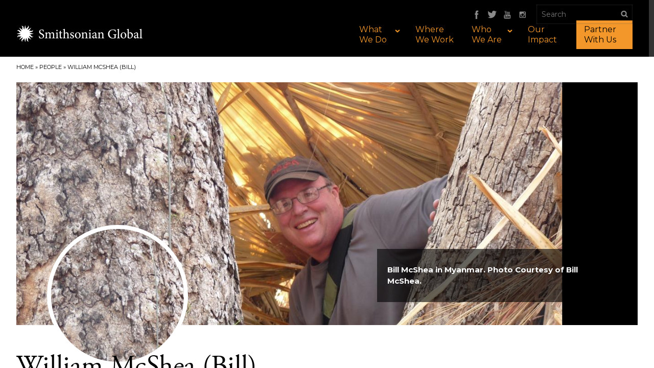

--- FILE ---
content_type: text/html; charset=utf-8
request_url: https://global.si.edu/people/william-mcshea-bill
body_size: 10590
content:
<!DOCTYPE html>
<html class="no-ie">
<head>
<link rel="prev" href="/people/mike-hallworth" />
<link rel="next" href="/people/carole-baldwin" />
<meta charset="UTF-8" />
<meta name="description" content="Bill McShea is an ecologist at the Smithsonian Conservation Biology Institute (SCBI) whose work focuses on the conservation of mammals and forests throughout East and Southeast Asia." />
<meta name="viewport" content="width=device-width, initial-scale=1.0, user-scalable=no" />
<meta http-equiv="X-UA-Compatible" content="IE=edge, chrome=1" />
<meta name="apple-mobile-web-app-capable" content="yes" />
<meta name="apple-mobile-web-app-status-bar-style" content="black" />
<meta property="og:title" content="William McShea (Bill)" />
<meta property="og:url" content="https://global.si.edu/people/william-mcshea-bill" />
<meta property="og:image" content="https://global.si.edu/sites/default/files/Optimized-P1090173.JPG" />
<meta property="og:image:alt" content="" />
<meta property="og:image:height" content="900" />
<meta property="og:image:width" content="1200" />
<meta property="og:description" content="Office of Global Affairs" />
<meta property="og:type" content="website" />
<meta itemprop="name" content="William McShea (Bill)" />
<meta itemprop="image" content="https://global.si.edu/sites/default/files/Optimized-P1090173.JPG" />
<meta itemprop="description" content="Office of Global Affairs" />
<meta name="twitter:card" content="summary_large_image" />
<meta name="twitter:title" content="William McShea (Bill)" />
<meta name="twitter:image" content="https://global.si.edu/sites/default/files/Optimized-P1090173.JPG" />
<meta name="twitter:description" content="Office of Global Affairs" />
<link rel="shortcut icon" href="https://global.si.edu/sites/all/themes/siglobal/favicon.ico?v=701916242" />
<link rel="apple-touch-startup-image" href="https://global.si.edu/sites/all/themes/siglobal/images/webapp/startup.png" />
<link rel="apple-touch-icon" href="https://global.si.edu/sites/all/themes/siglobal/images/webapp/icon.png" />
<link rel="apple-touch-icon" sizes="72x72" href="https://global.si.edu/sites/all/themes/siglobal/images/webapp/icon-72x72.png" />
<link rel="apple-touch-icon" sizes="114x114" href="https://global.si.edu/sites/all/themes/siglobal/images/webapp/icon-114x114.png" />
<link rel="apple-touch-icon" sizes="144x144" href="https://global.si.edu/sites/all/themes/siglobal/images/webapp/icon-144x144.png" />
<meta name="generator" content="Drupal 7 (https://www.drupal.org)" />
<base href="https://global.si.edu/" />
<title>William McShea (Bill) | Smithsonian Global</title>
<link rel="stylesheet" href="//cdnjs.cloudflare.com/ajax/libs/normalize/4.0.0/normalize.min.css" />
<link rel="stylesheet" href="//api.mapbox.com/mapbox-gl-js/v1.12.0/mapbox-gl.css" />
<link rel="stylesheet" href="https://fonts.googleapis.com/css?family=Montserrat:700,regular&amp;subset=latin" />
<style>
@import url("https://global.si.edu/sites/all/themes/siglobal/stylesheets/css/master.css?t6liou");
</style>
<script>(function(i,s,o,g,r,a,m){i["GoogleAnalyticsObject"]=r;i[r]=i[r]||function(){(i[r].q=i[r].q||[]).push(arguments)},i[r].l=1*new Date();a=s.createElement(o),m=s.getElementsByTagName(o)[0];a.async=1;a.src=g;m.parentNode.insertBefore(a,m)})(window,document,"script","//www.google-analytics.com/analytics.js","ga");ga("create", "UA-78318916-1", {"cookieDomain":"auto"});ga("set", "anonymizeIp", true);ga('require', 'displayfeatures');ga("send", "pageview");</script>
<script src="https://use.typekit.com/qjw3tai.js"></script>
<script>try{Typekit.load();}catch(e){}</script>
</head>
<body class="html not-front not-logged-in no-sidebars page-node page-node-41 node-type-persona page-william-mcshea-bill context-sitewide context-translation_toggle context-persona transparent">
<div id="page" class="page">
  <div class="inner">
          <header id="header">
        <div class="inner">
                      <div id="header-prefix">
                <div class="region-inner inner">
    <div id="block-iknow-core-header-site-search" class="block block-iknow-core block-1 block-rollover">
  <div class="block-inner">
                <div class="content clearfix">
      <form action="/people/william-mcshea-bill" method="post" id="google-appliance-block-form" accept-charset="UTF-8"><div class="clearfix"><div class="container-inline">
      <h2 class="element-invisible">Search Google Appliance</h2>
    <div class="form-item form-type-textfield form-item-search-keys">
  <label class="element-invisible" for="edit-search-keys">Enter the terms you wish to search for. </label>
 <input placeholder="Search" type="text" id="edit-search-keys" name="search_keys" value="" size="15" maxlength="128" class="form-text" />
</div>
<div class="form-actions form-wrapper" id="edit-actions"><input type="submit" id="edit-submit" name="op" value="Search" class="form-submit" /></div><input type="hidden" name="form_build_id" value="form-7F7Wu_hERUlkcgkeVhFLK9fGPP5GHPD2mh_uZB_shOQ" />
<input type="hidden" name="form_id" value="google_appliance_block_form" />
  
</div>
</div></form>    </div>
  </div>
</div>
<nav id="block-iknow-core-header-social-icons" class="block block-iknow-core block-2 block-rollover">
    <ul class="nav-parent clearfix">
    <li><a href="https://www.facebook.com/SmithsonianGlobal" title="Follow Smithsonian Global on Facebook" class="facebook" target="_blank">Follow Smithsonian Global on Facebook</a></li><li><a href="https://twitter.com/GlobalSI" title="Follow Smithsonian Global on Twitter" class="twitter" target="_blank">Follow Smithsonian Global on Twitter</a></li><li><a href="https://www.youtube.com/channel/UCtfCKTPkaoyBFHtE_lEYTyg" title="Subscribe to Smithsonian Global on YouTube" class="youtube" target="_blank">Subscribe to Smithsonian Global on YouTube</a></li><li><a href="https://instagram.com/smithsonianglobal" title="Follow Smithsonian Global on Instagram" class="instagram" target="_blank">Follow Smithsonian Global on Instagram</a></li>  </ul>
  </nav>
  </div>
            </div>
                                <div id="header-main">
                <div class="region-inner inner">
    <div id="block-iknow-core-header-logo" class="block block-iknow-core block-1 block-rollover">
  <div class="block-inner">
                <div class="content clearfix">
      <a href="/" title="Smithsonian Office of Global Affairs" class="header-logo"><img src="/sites/all/themes/siglobal/images/logos/header.png" alt="Smithsonian Global" title="Smithsonian Global"></a>    </div>
  </div>
</div>
<div id="block-iknow-core-mobile-header-menu-trigger" class="block block-iknow-core block-2 block-mobile-only block-rollover">
  <div class="block-inner">
                <div class="content clearfix">
      <button>Menu</button>    </div>
  </div>
</div>
<div id="block-iknow-core-mobile-header-site-search" class="block block-iknow-core block-3 block-mobile-only block-rollover">
  <div class="block-inner">
                <div class="content clearfix">
      <form action="/people/william-mcshea-bill" method="post" id="google-appliance-block-form--2" accept-charset="UTF-8"><div class="clearfix"><div class="container-inline">
      <h2 class="element-invisible">Search Google Appliance</h2>
    <div class="form-item form-type-textfield form-item-search-keys">
  <label class="element-invisible" for="edit-search-keys--2">Enter the terms you wish to search for. </label>
 <input placeholder="Search" type="text" id="edit-search-keys--2" name="search_keys" value="" size="15" maxlength="128" class="form-text" />
</div>
<div class="form-actions form-wrapper" id="edit-actions--2"><input type="submit" id="edit-submit--2" name="op" value="Search" class="form-submit" /></div><input type="hidden" name="form_build_id" value="form-REeJosRtE3hB4Re-mxxgZPDdHOmXY-vDkU93ioRSrak" />
<input type="hidden" name="form_id" value="google_appliance_block_form" />
  
</div>
</div></form>    </div>
  </div>
</div>
<nav id="block-system-main-menu" class="block block-system block-menu block-4 block-main-menu block-rollover">
    <ul class="nav-parent clearfix">
    <li class="first expanded nav-item nav-item-what-we-do nav-item-702"><a href="/what-we-do" title="What We Do">What We Do</a><div class="inner"><ul><li class="first leaf nav-item nav-item-our-work-and-expertise nav-item-3235"><a href="/what-we-do" title="Our Work and Expertise">Our Work and Expertise</a></li><li class="expanded nav-item nav-item-featured-projects nav-item-3233"><a href="/what-we-do/projects" title="Featured Projects">Featured Projects</a><div class="inner"><ul><li class="first leaf nav-item nav-item-science-and-conservation nav-item-966"><a href="/what-we-do/projects/science-conservation" title="Science and Conservation">Science and Conservation</a></li><li class="leaf nav-item nav-item-culture-and-the-arts nav-item-967"><a href="/what-we-do/projects/culture-arts" title="Culture and the Arts">Culture and the Arts</a></li><li class="last leaf nav-item nav-item-education-and-outreach nav-item-968"><a href="/what-we-do/projects/education-outreach" title="Education and Outreach">Education and Outreach</a></li></ul></div></li><li class="last leaf nav-item nav-item-global-initiatives-and-centers nav-item-3548"><a href="/what-we-do/centers" title="Global Initiatives and Centers">Global Initiatives and Centers</a></li></ul></div></li><li class="leaf nav-item nav-item-where-we-work nav-item-703"><a href="/where-we-work" title="Where We Work">Where We Work</a></li><li class="expanded nav-item nav-item-who-we-are nav-item-704"><a href="/who-we-are" title="Who We Are">Who We Are</a><div class="inner"><ul><li class="first leaf nav-item nav-item-smithsonian-experts nav-item-3232"><a href="/who-we-are" title="Smithsonian Experts">Smithsonian Experts</a></li><li class="last leaf nav-item nav-item-office-of-global-affairs nav-item-3234"><a href="/who-we-are/office-global-affairs" title="Office of Global Affairs">Office of Global Affairs</a></li></ul></div></li><li class="leaf nav-item nav-item-our-impact nav-item-706"><a href="/our-impact" title="Our Impact">Our Impact</a></li><li class="last leaf nav-item nav-item-partner-with-us nav-item-705"><a href="/partner-with-us" title="Partner With Us">Partner With Us</a></li>  </ul>
  </nav>
<nav id="block-iknow-core-mobile-header-social-icons" class="block block-iknow-core block-5 block-mobile-only block-rollover">
    <ul class="nav-parent clearfix">
    <li><a href="https://www.facebook.com/SmithsonianGlobal" title="Follow Smithsonian Global on Facebook" class="facebook" target="_blank">Follow Smithsonian Global on Facebook</a></li><li><a href="https://twitter.com/GlobalSI" title="Follow Smithsonian Global on Twitter" class="twitter" target="_blank">Follow Smithsonian Global on Twitter</a></li><li><a href="https://www.youtube.com/channel/UCtfCKTPkaoyBFHtE_lEYTyg" title="Subscribe to Smithsonian Global on YouTube" class="youtube" target="_blank">Subscribe to Smithsonian Global on YouTube</a></li><li><a href="https://instagram.com/smithsonianglobal" title="Follow Smithsonian Global on Instagram" class="instagram" target="_blank">Follow Smithsonian Global on Instagram</a></li>  </ul>
  </nav>
  </div>
            </div>
                  </div>
      </header>
        <div id="container" class="has-sidebar has-single-sidebar has-right-sidebar content-area">
      <div class="inner">
                  <section id="prefix">
              <div class="region-inner inner">
    <div id="block-easy-breadcrumb-easy-breadcrumb" class="block block-easy-breadcrumb block-1 block-rollover">
  <div class="block-inner">
                <div class="content clearfix">
        <div itemscope class="easy-breadcrumb" itemtype="http://data-vocabulary.org/Breadcrumb">
          <span itemprop="title"><a href="/" class="easy-breadcrumb_segment easy-breadcrumb_segment-front">Home</a></span>               <span class="easy-breadcrumb_segment-separator">»</span>
                <span class="easy-breadcrumb_segment easy-breadcrumb_segment-1" itemprop="title">People</span>               <span class="easy-breadcrumb_segment-separator">»</span>
                <span class="easy-breadcrumb_segment easy-breadcrumb_segment-title" itemprop="title">William McShea (Bill)</span>            </div>
    </div>
  </div>
</div>
<div id="block-iknow-core-node-prefix" class="block block-iknow-core block-2 block-rollover">
  <div class="block-inner">
                <div class="content clearfix">
      <div id="prefix-featured-image-staff" class="featured-image" style="background-image: url('//global.si.edu/sites/default/files/styles/featured_image/public/Optimized-P1090173.JPG?itok=pMr3SRE7');"><div class="inner"><div class="headshot"><img src="//global.si.edu/sites/default/files/styles/persona_square/public/Optimized-P1090173.JPG?itok=5oIDskhW" alt=""/></div><div class="caption">Bill McShea in Myanmar. Photo Courtesy of Bill McShea.</div></div></div><!-- featured image -->    </div>
  </div>
</div>
  </div>
          </section>
                <div id="content-areas">
          <div class="clearfix">
                                      <section id="content" class="main-content">
                <div class="region-inner inner">
                                                                            <div id="block-system-main" class="block block-system block-1 block-rollover">
  <div class="block-inner">
                <div class="content clearfix">
      <article class="node node-persona node-41" about="/people/william-mcshea-bill" typeof="sioc:Item foaf:Document">
  <div class="content">
    <h1>William McShea (Bill)</h1>
          <h2>Ecologist, Smithsonian Conservation Biology Institute</h2>
        
          <div class="body clearfix">
        <p>Bill McShea is an ecologist at the <a href="https://nationalzoo.si.edu/scbi/" target="_blank">Smithsonian Conservation Biology Institute</a> (SCBI) whose work focuses on the conservation of mammals and forests throughout Asia.</p>
<p>In Myanmar, <strong>Bill works with the local government and leads several countrywide surveys of Eld’s deer to document their remaining habitat and create conservation plans for the species.</strong> In Thailand, Bill is also working with the government to reintroduce captive breeding species into protected areas in the wild.</p>
<p>As an adjunct professor at Peking University in China, Bill helps train the next generation of conservation researchers in field data collection and remote sensing techniques. This research helps document the habitat preferences and ranges of endangered species, such as giant pandas, and the efficacy of conservation methods.</p>
<p>Bill <strong>coordinates the conservation of 65 deer species</strong> across the globe as co-chair of the Deer Specialist Group of the International Union for Conservation of Nature (IUCN). He received his BS from Bucknell University, an MS in Zoology from the University of New Hampshire in 1981, and his PhD from the State University of New York at Binghamton in 1985. He has been a research ecologist at SCBI since 1986.</p>
      </div>
      </div>
</article>
    </div>
  </div>
</div>
                </div>
              </section>
                                      <aside id="sidebar-right" class="sidebar">
                  <div class="region-inner inner">
    
<div id="block-views-people-related-others" class="block block-views block-1 block-more-about-their-work block-rollover">
  <div class="block-inner">
              <h2 class="block-title">More about William McShea (Bill)'s work</h2>
            <div class="content clearfix">
      <div class="view view-people-related view-id-people_related view-display-id-others view-dom-id-f2a2709e2d6636fda21fe4cdce6c9d18">
                      <div class="view-content">
      <div class="clearfix">
        <div class="views-row views-row-1 views-row-last odd">  <div class="person-media">
    <a href="/success-stories/see-how-science-and-government-are-ensuring-future-myanmar%E2%80%99s-eld%E2%80%99s-deer" title="See How Science and Government are Ensuring a Future for Myanmar’s Eld’s Deer"><img typeof="foaf:Image" src="https://global.si.edu/sites/default/files/styles/thumbnail/public/Deer-in-field.jpg?itok=CYXtfEBg" width="170" height="170" alt="Eld&#039;s deer standing in misty field in Myanmar" /></a>  </div>
<div class="person-text">
      <p>Story | Mar 04, 2016</p>
    <h3><a href="/success-stories/see-how-science-and-government-are-ensuring-future-myanmar%E2%80%99s-eld%E2%80%99s-deer" title="See How Science and Government are Ensuring a Future for Myanmar’s Eld’s Deer">See How Science and Government are Ensuring a Future for Myanmar’s Eld’s Deer</a></h3>
</div>
</div>      </div>
    </div>
                  </div>
    </div>
  </div>
</div>
<div id="block-views-people-related-projects" class="block block-views block-2 block-projects block-rollover">
  <div class="block-inner">
              <h2 class="block-title">Projects</h2>
            <div class="content clearfix">
      <div class="view view-people-related view-id-people_related view-display-id-projects view-dom-id-60111dc1d5f68506b9b045c0afd71b2e">
                      <div class="view-content">
      <div class="clearfix">
        <div class="views-row views-row-1 views-row-last odd">  <div class="person-media">
    <a href="/projects/conserving-elds-deer-myanmar" title="Conserving Eld&#039;s Deer in Myanmar"><img typeof="foaf:Image" src="https://global.si.edu/sites/default/files/styles/thumbnail/public/P1090363.JPG?itok=-SQjGZwi" width="170" height="170" alt="Photo credit Bill McShea." title="Photo credit Bill McShea." /></a>  </div>
<div class="person-text">
            <ul class="engagement">
                  <li><a href="/what-we-do/projects/science-conservation" class="theme-1"><span>Science & Conservation</span></a></li>
              </ul>
        <h3><a href="/projects/conserving-elds-deer-myanmar" title="Conserving Eld&#039;s Deer in Myanmar">Conserving Eld's Deer in Myanmar</a></h3>
</div>
</div>      </div>
    </div>
                  </div>
    </div>
  </div>
</div>
  </div>
              </aside>
                      </div>
        </div>
                          <footer id="footer">
                          <div id="footer-prefix" class="clearfix">
                  <div class="region-inner clearfix">
    <div id="block-iknow-core-mobile-footer-site-search" class="block block-iknow-core block-1 block-mobile-only block-rollover">
  <div class="block-inner">
                <div class="content clearfix">
      <form action="/people/william-mcshea-bill" method="post" id="google-appliance-block-form--3" accept-charset="UTF-8"><div class="clearfix"><div class="container-inline">
      <h2 class="element-invisible">Search Google Appliance</h2>
    <div class="form-item form-type-textfield form-item-search-keys">
  <label class="element-invisible" for="edit-search-keys--3">Enter the terms you wish to search for. </label>
 <input placeholder="Search" type="text" id="edit-search-keys--3" name="search_keys" value="" size="15" maxlength="128" class="form-text" />
</div>
<div class="form-actions form-wrapper" id="edit-actions--3"><input type="submit" id="edit-submit--3" name="op" value="Search" class="form-submit" /></div><input type="hidden" name="form_build_id" value="form-xhuf0thOlh8AhNq16ot98aTz6ttGE_2POfbNoI4MDF0" />
<input type="hidden" name="form_id" value="google_appliance_block_form" />
  
</div>
</div></form>    </div>
  </div>
</div>
<div id="block-block-2" class="block block-block block-2 block-smithsonian-global block-footer-siglobal-description block-rollover">
  <div class="block-inner">
              <h2 class="block-title">Smithsonian Global</h2>
            <div class="content clearfix">
      <p></p><div class="media media-element-container media-default"><img alt="Smithsonian Global Logo" title="Smithsonian Global" height="23" width="248" class="media-element file-default" typeof="foaf:Image" src="https://global.si.edu/sites/default/files/styles/default/public/header.png?itok=F2ELTwus" /></div>
<p>Smithsonian is a global organization actively involved in research and conservation. Partner with us to preserve our natural and cultural heritage.</p>
<p><a href="https://global.si.edu/partner-with-us">Partner With Us</a></p>
    </div>
  </div>
</div>
<div id="block-block-1" class="block block-block block-3 block-footer-siglobal-address block-rollover">
  <div class="block-inner">
                <div class="content clearfix">
      <p>Smithsonian Institution</p>
<p>Office of Global Affairs <br />1100 Jefferson Dr. SW<br />Washington, DC 20013</p>
<p><a href="mailto:global@si.edu">global@si.edu</a></p>
    </div>
  </div>
</div>
<div id="block-iknow-core-footer-social-icons" class="block block-iknow-core block-4 block-connect-with-us block-rollover">
  <div class="block-inner">
              <h2 class="block-title">Connect With Us</h2>
            <div class="content clearfix">
      <ul class="clearfix"><li><a href="https://www.facebook.com/SmithsonianGlobal" title="Follow Smithsonian Global on Facebook" class="facebook" target="_blank">Facebook</a></li><li><a href="https://twitter.com/GlobalSI" title="Follow Smithsonian Global on Twitter" class="twitter" target="_blank">Twitter</a></li><li><a href="https://www.youtube.com/channel/UCtfCKTPkaoyBFHtE_lEYTyg" title="Subscribe to Smithsonian Global on YouTube" class="youtube" target="_blank">YouTube</a></li><li><a href="https://instagram.com/smithsonianglobal" title="Follow Smithsonian Global on Instagram" class="instagram" target="_blank">Instagram</a></li></ul>    </div>
  </div>
</div>
  </div>
              </div>
                                      <div id="footer-main" class="clearfix">
                  <div class="region-inner clearfix">
    <nav id="block-menu-menu-footer-menu" class="block block-menu block-1 block-footer-menu block-rollover">
    <ul class="nav-parent clearfix">
    <li class="first leaf nav-item nav-item-about-us nav-item-708"><a href="/who-we-are/office-global-affairs" title="About Us">About Us</a></li><li class="leaf nav-item nav-item-contact-us nav-item-709"><a href="/partner-with-us" title="Contact Us">Contact Us</a></li><li class="leaf nav-item nav-item-privacy nav-item-911"><a href="http://www.si.edu/Privacy" title="Privacy">Privacy</a></li><li class="leaf nav-item nav-item-terms nav-item-912"><a href="http://www.si.edu/Termsofuse" title="Terms">Terms</a></li><li class="last leaf nav-item nav-item-smithsonian nav-item-1353"><a href="http://www.si.edu/" title="Smithsonian">Smithsonian</a></li>  </ul>
  </nav>
<div id="block-iknow-core-footer-site-search" class="block block-iknow-core block-2 block-rollover">
  <div class="block-inner">
                <div class="content clearfix">
      <form action="/people/william-mcshea-bill" method="post" id="google-appliance-block-form--4" accept-charset="UTF-8"><div class="clearfix"><div class="container-inline">
      <h2 class="element-invisible">Search Google Appliance</h2>
    <div class="form-item form-type-textfield form-item-search-keys">
  <label class="element-invisible" for="edit-search-keys--4">Enter the terms you wish to search for. </label>
 <input placeholder="Search" type="text" id="edit-search-keys--4" name="search_keys" value="" size="15" maxlength="128" class="form-text" />
</div>
<div class="form-actions form-wrapper" id="edit-actions--4"><input type="submit" id="edit-submit--4" name="op" value="Search" class="form-submit" /></div><input type="hidden" name="form_build_id" value="form-zZUtFXpF_-nG3-X7-uJPMpj_lpltfB5tHEW_ukddQ4s" />
<input type="hidden" name="form_id" value="google_appliance_block_form" />
  
</div>
</div></form>    </div>
  </div>
</div>
  </div>
              </div>
                      </footer>
              </div>
    </div>
          <div id="overlay">
          <div class="region-inner inner">
    <div id="block-iknow-core-home-video-overlay" class="block block-iknow-core block-1 block-rollover">
  <div class="block-inner">
    <div class="content clearfix">
      <div class="content"><div id="player"></div></div>    </div>
    <div class="close">Close</div>
  </div>
</div>
  </div>
      </div>
      </div>
</div>

<script src="/sites/all/libraries/siwebtrends/webtrends.js" type="text/javascript"></script>
<script type="text/javascript">
//<![CDATA[
var _tag=new WebTrends();
_tag.dcsGetId(); 
//]]>
</script>
<script type="text/javascript">
//<![CDATA[
_tag.dcsCustom=function(){};
_tag.dcsCollect();
//]]>
</script>
<noscript>
<div><img alt="DCSIMG" id="DCSIMG" width="1" height="1" src="//logs1.smithsonian.museum/dcs19cftsbdzpxr9dtrkb5uax_4p5d/njs.gif?dcsuri=/nojavascript&amp;WT.js=No&amp;WT.tv=9.4.0&amp;dcssip=si.edu"/></div>
</noscript>
<script src="//ajax.googleapis.com/ajax/libs/jquery/1.12.4/jquery.min.js"></script>
<script src="//cdnjs.cloudflare.com/ajax/libs/enquire.js/2.1.2/enquire.min.js"></script>
<script src="//cdnjs.cloudflare.com/ajax/libs/jquery-cookie/1.4.1/jquery.cookie.min.js"></script>
<script src="//cdnjs.cloudflare.com/ajax/libs/jquery-easing/1.3/jquery.easing.min.js"></script>
<script src="//cdnjs.cloudflare.com/ajax/libs/jquery.colorbox/1.6.3/jquery.colorbox-min.js"></script>
<script src="//cdnjs.cloudflare.com/ajax/libs/jquery.cycle2/2.1.6/jquery.cycle2.min.js"></script>
<script src="//cdnjs.cloudflare.com/ajax/libs/leaflet/0.7.7/leaflet.js"></script>
<script src="//cdnjs.cloudflare.com/ajax/libs/jquery-scrollTo/2.1.0/jquery.scrollTo.min.js"></script>
<script src="https://global.si.edu/misc/jquery-extend-3.4.0.js?v=1.12.4"></script>
<script src="https://global.si.edu/misc/jquery-html-prefilter-3.5.0-backport.js?v=1.12.4"></script>
<script src="https://global.si.edu/misc/jquery.once.js?v=1.2"></script>
<script src="https://global.si.edu/misc/drupal.js?t6liou"></script>
<script src="https://global.si.edu/sites/all/modules/default/jquery_update/js/jquery_browser.js?v=0.0.1"></script>
<script src="https://global.si.edu/sites/all/modules/client/colorbox/js/colorbox.js?t6liou"></script>
<script src="https://global.si.edu/sites/all/modules/client/colorbox/styles/default/colorbox_style.js?t6liou"></script>
<script src="https://global.si.edu/sites/all/modules/default/google_analytics/googleanalytics.js?t6liou"></script>
<script>
// (Theme) Useragent - Type.
var ua_type = {
  Mobile: false,
  Tablet: false,
  Desktop: true
};
</script>
<script>
// (Theme) Drupal Settings.
Drupal.settings.baseRoot = "https://global.si.edu";
Drupal.settings.baseUrl = "https://global.si.edu";
Drupal.settings.isFront = false;
Drupal.settings.themeName = "siglobal";
Drupal.settings.themePath = "sites/all/themes/siglobal";
Drupal.settings.transition = false;
</script>
<script>
// (Theme) Debug Mode.
Drupal.settings.debugMode = "BOTH";
</script>
<script>jQuery.extend(Drupal.settings, {"basePath":"\/","pathPrefix":"","setHasJsCookie":0,"ajaxPageState":{"theme":"siglobal","theme_token":"4SenYezyOnUnXGkM8SHqzxM705gGXuDxUUEh8Aep758"},"colorbox":{"opacity":"0.85","current":"{current} of {total}","previous":"\u00ab Prev","next":"Next \u00bb","close":"Close","maxWidth":"98%","maxHeight":"98%","fixed":true,"mobiledetect":true,"mobiledevicewidth":"480px","file_public_path":"\/sites\/default\/files","specificPagesDefaultValue":"admin*\nimagebrowser*\nimg_assist*\nimce*\nnode\/add\/*\nnode\/*\/edit\nprint\/*\nprintpdf\/*\nsystem\/ajax\nsystem\/ajax\/*"},"better_exposed_filters":{"views":{"translation_toggle":{"displays":{"block":{"filters":[]}}},"translation_toggle_english_to_ukraine":{"displays":{"block":{"filters":[]}}},"people_related":{"displays":{"others":{"filters":[]},"projects":{"filters":[]}}},"persona_related_centers":{"displays":{"block":{"filters":[]}}}}},"googleanalytics":{"trackOutbound":1,"trackMailto":1,"trackDownload":1,"trackDownloadExtensions":"7z|aac|arc|arj|asf|asx|avi|bin|csv|doc(x|m)?|dot(x|m)?|exe|flv|gif|gz|gzip|hqx|jar|jpe?g|js|mp(2|3|4|e?g)|mov(ie)?|msi|msp|pdf|phps|png|ppt(x|m)?|pot(x|m)?|pps(x|m)?|ppam|sld(x|m)?|thmx|qtm?|ra(m|r)?|sea|sit|tar|tgz|torrent|txt|wav|wma|wmv|wpd|xls(x|m|b)?|xlt(x|m)|xlam|xml|z|zip","trackColorbox":1},"urlIsAjaxTrusted":{"\/people\/william-mcshea-bill":true}});</script>
<script src="https://global.si.edu/sites/all/themes/siglobal/js/master.min.js?t6liou"></script>
<script src="//cdnjs.cloudflare.com/ajax/libs/slick-carousel/1.8.1/slick.min.js?t6liou"></script>
<script src="https://global.si.edu/sites/all/themes/siglobal/js/carousel.js?t6liou"></script>
<script src="https://global.si.edu/sites/all/themes/siglobal/js/accordions.js?t6liou"></script>
<script src="https://global.si.edu/sites/all/themes/siglobal/js/map-embeds.js?t6liou"></script>
</body>
</html>


--- FILE ---
content_type: text/css
request_url: https://global.si.edu/sites/all/themes/siglobal/stylesheets/css/master.css?t6liou
body_size: 84936
content:
@import url(https://fonts.googleapis.com/css?family=Montserrat:wght@400;700&display=swap);@keyframes fadeIn{0%{opacity:0}100%{opacity:1}}@keyframes fadeOut{0%{opacity:1}100%{opacity:0}}@keyframes slideInLeft{0%{transform:translate3d(-100%, 0, 0)}100%{transform:translate3d(0%, 0, 0)}}@keyframes slideInRight{0%{transform:translate3d(100%, 0, 0)}100%{transform:translate3d(0%, 0, 0)}}@keyframes slideOutLeft{0%{transform:translate3d(0%, 0, 0)}100%{transform:translate3d(-100%, 0, 0)}}@keyframes slideOutRight{0%{transform:translate3d(0%, 0, 0)}100%{transform:translate3d(100%, 0, 0)}}@keyframes verticalFlipFront{0%{transform:rotateX(180deg)}100%{transform:rotateX(0deg)}}@keyframes verticalFlipBack{0%{transform:rotateX(0deg)}100%{transform:rotateX(180deg)}}@font-face{font-family:'AGaramond Regular';src:url("/sites/all/themes/siglobal/fonts/agaramond/AGaramond-Regular.eot");src:url("/sites/all/themes/siglobal/fonts/agaramond/AGaramond-Regular.eot?#iefix") format("embedded-opentype"),url("/sites/all/themes/siglobal/fonts/agaramond/AGaramond-Regular.woff") format("woff"),url("/sites/all/themes/siglobal/fonts/agaramond/AGaramond-Regular.ttf") format("truetype"),url("/sites/all/themes/siglobal/fonts/agaramond/AGaramond-Regular.svg#8c44a53402f5f5976dfdd1692bf21739") format("svg");font-style:normal;font-weight:normal}@font-face{font-family:'AGaramond Bold';src:url("/sites/all/themes/siglobal/fonts/agaramond/AGaramond-Bold.eot");src:url("/sites/all/themes/siglobal/fonts/agaramond/AGaramond-Bold.eot?#iefix") format("embedded-opentype"),url("/sites/all/themes/siglobal/fonts/agaramond/AGaramond-Bold.woff") format("woff"),url("/sites/all/themes/siglobal/fonts/agaramond/AGaramond-Bold.ttf") format("truetype"),url("/sites/all/themes/siglobal/fonts/agaramond/AGaramond-Boldsvg#e01191923791e239c23dd587d6e5b205") format("svg");font-style:normal;font-weight:normal}@font-face{font-family:'Entypo';src:url("/sites/all/themes/siglobal/fonts/entypo/Entypo.eot");src:url("/sites/all/themes/siglobal/fonts/entypo/Entypo.eot?#iefix") format("embedded-opentype"),url("/sites/all/themes/siglobal/fonts/entypo/Entypo.woff") format("woff"),url("/sites/all/themes/siglobal/fonts/entypo/Entypo.ttf") format("truetype"),url("/sites/all/themes/siglobal/fonts/entypo/Entypo.svg#4260795ad0f81b1474d734fd38f51ff6") format("svg");font-style:normal;font-weight:normal}@font-face{font-family:'MfglabsIcons';src:url("/sites/all/themes/siglobal/fonts/mfglabs/mfglabsiconset-webfont.woff") format("woff");font-style:normal;font-weight:normal}@font-face{font-family:'MinionPro';src:url("/sites/all/themes/siglobal/fonts/minionpro/minion_pro.eot");src:url("/sites/all/themes/siglobal/fonts/minionpro/minion_pro.eot?#iefix") format("embedded-opentype"),url("/sites/all/themes/siglobal/fonts/minionpro/minion_pro.woff") format("woff"),url("/sites/all/themes/siglobal/fonts/minionpro/minion_pro.ttf") format("truetype"),url("/sites/all/themes/siglobal/fonts/minionpro/minion_pro.svg#e14324dc900cd012f29ed0264e357058") format("svg");font-style:normal;font-weight:normal}@font-face{font-family:'SymbolSigns';src:url("/sites/all/themes/siglobal/fonts/symbolsigns/symbol-signs-webfont.woff") format("woff");font-style:normal;font-weight:normal}@font-face{font-family:'WebSymbols';src:url("/sites/all/themes/siglobal/fonts/websymbols/WebSymbols-Regular.eot");src:url("/sites/all/themes/siglobal/fonts/websymbols/WebSymbols-Regular.eot?#iefix") format("embedded-opentype"),url("/sites/all/themes/siglobal/fonts/websymbols/WebSymbols-Regular.woff") format("woff"),url("/sites/all/themes/siglobal/fonts/websymbols/WebSymbols-Regular.ttf") format("truetype"),url("/sites/all/themes/siglobal/fonts/websymbols/WebSymbols-Regular.svg#53eded54e8564770a8bf0c60b6b6d901") format("svg");font-style:normal;font-weight:normal}*{margin:0;padding:0}html,body,.page{height:100%}body{color:#222;font-size:14px;line-height:1;font-family:"adobe-garamond-pro","AGaramond Regular";font-weight:400;background-color:#333}body.page-print{background-color:#fff}.page{-webkit-font-smoothing:antialiased;-moz-osx-font-smoothing:grayscale;transition:opacity 0.3s ease}.page h1,.page h2,.page h3,.page h4,.page h5{margin:0;color:#000}.page h1{font-size:80px;font-size:571.42857%;line-height:2;font-weight:300;padding:0 0 0.5em}body.mobile .page h1{font-size:42px;font-size:300%;line-height:2}.page h2{font-size:24px;font-size:171.42857%;font-weight:300;margin-bottom:0.75em}.page h3{font-size:20px;font-size:142.85714%;margin-bottom:1em}body.mobile .page h3{font-size:18px;font-size:128.57143%}.page h4{font-size:18px;font-size:128.57143%;margin-bottom:0.8em}.page h5{font-size:16px;font-size:114.28571%;font-weight:600;margin-bottom:0}.page a{color:#016F9D;text-decoration:none;transition:color 0.3s ease}.page a:hover{color:#016F9D}.page p{margin-bottom:15px;line-height:1.5;word-wrap:break-word}.page p:last-child{margin-bottom:0}.page img{display:block;image-rendering:-webkit-optimize-contrast;-ms-interpolation-mode:bicubic;transition:width 0.3s ease, height 0.3s ease}.page hr{height:1px;margin-bottom:15px;background-color:#cccccc;border-style:none;border-width:0}.page audio,.page canvas,.page iframe video{display:block}.page iframe{border:none;width:100%;height:100%;overflow:hidden}.page video{width:100%;height:auto}.page small{font-size:12px;font-size:85.71429%}.page strong,.page b{font-family:"adobe-garamond-pro","AGaramond Bold";font-weight:400;font-weight:700}.page em,.page i{font-style:italic}.page blockquote{margin:1em 40px;font-size:24px;font-size:171.42857%;line-height:1.5}body.mobile .page blockquote{margin:0 0 0 25px}.page hr{display:block;height:1px;border:0;border-top:1px solid #cccccc;margin:1em 0;padding:0}.page ins{background:#ff9;color:#000;text-decoration:none}.page mark{background:#ff0;color:#000;font-style:italic;font-weight:bold}body.transparent .page{opacity:0}.page.animate{backface-visibility:hidden;transform-style:preserve-3d;perspective:1000}#page.animate{animation:slideOutLeft 0.7s linear}.page-transition{display:none;position:absolute;z-index:16777270;top:0;width:100%;height:100%}body.adminimal-menu.desktop .page-transition{top:auto;bottom:0}.page-transition.animate{display:block;animation:slideInRight 0.7s linear}.strong,.bold{font-family:"adobe-garamond-pro","AGaramond Bold";font-weight:400;font-weight:700}.italic{font-style:italic}.large{font-size:18px;font-size:128.57143%}.small{font-size:12px;font-size:85.71429%}.element-invisible{display:none !important}.clearfix:after{content:"";display:table;clear:both}.sr-only{position:absolute;width:1px;height:1px;padding:0;margin:-1px;overflow:hidden;clip:rect(0, 0, 0, 0);border:0}html.user body{position:relative}html.user body,html.user body.transparent{background-color:#fff;background-image:url("/sites/all/themes/siglobal/images/bg/partner-page.jpg");background-repeat:no-repeat;background-position:0 0;background-size:cover}html.user #page{top:30%;border-top:1px solid #dddddd;background-color:#f5f5f5;filter:drop-shadow(0 5px 5px rgba(0,0,0,0.5))}html.user #page,html.user body.admin-menu.desktop #page{position:absolute;bottom:auto}html.user body.desktop #page,html.user body.tablet #page,html.user body.admin-menu.desktop #page,html.user body.admin-menu.tablet #page{left:50%;width:500px;height:auto;margin-left:-250px}html.user body.mobile #page,html.user body.admin-menu.mobile #page{left:5%;width:90%}html.user #page .region-inner{padding:20px}html.user #page form label{font-size:22px;font-size:157.14286%;font-family:"adobe-garamond-pro","AGaramond Regular";font-weight:400;text-transform:none}html.user #page input[type="text"],html.user #page input[type="password"]{height:30px;padding:0;line-height:30px;box-shadow:inset 0 0 2px 0 #7f7f7f}html.user #page input[type="submit"]{display:inline-block;margin:20px 0;width:100%;padding:20px 0;border:1px solid #000;background-color:#f4972a;font-size:18px;font-size:128.57143%;font-family:"Montserrat";font-weight:normal;color:#000 !important;text-align:center;text-transform:uppercase;letter-spacing:.1em;height:50px;padding:10px}html.user #page input[type="submit"] a,html.user #page input[type="submit"] a:hover{color:#000}html.user #page input[type="submit"] span.right_arrow{color:#000}html.user #page input[type="submit"] span.right_arrow:after{content:"\2192";margin-left:6px;color:#000;font-family:"MfglabsIcons";font-weight:400}html.user #page input[type="submit"] span.left_arrow{color:#000}html.user #page input[type="submit"] span.left_arrow:before{content:"\2190";margin-right:6px;color:#000;font-family:"MfglabsIcons";font-weight:400}html.user form div.form-item{margin-bottom:20px}html.user div.description{margin-top:5px;color:#777777;font-style:italic}html.user .one-time-login{margin-top:20px;display:inline-block;margin:10px 0;width:100%;padding:20px 0;border:1px solid #000;background-color:#f4972a;font-size:18px;font-size:128.57143%;font-family:"Montserrat";font-weight:normal;color:#000 !important;text-align:center;text-transform:uppercase;letter-spacing:.1em;font-size:14px;font-size:100%;line-height:2;background-color:#e5e5e5}html.user .one-time-login a,html.user .one-time-login a:hover{color:#000}html.user .one-time-login span.right_arrow{color:#000}html.user .one-time-login span.right_arrow:after{content:"\2192";margin-left:6px;color:#000;font-family:"MfglabsIcons";font-weight:400}html.user .one-time-login span.left_arrow{color:#000}html.user .one-time-login span.left_arrow:before{content:"\2190";margin-right:6px;color:#000;font-family:"MfglabsIcons";font-weight:400}html.user #page .one-time-login a,html.user #page .one-time-login a:active,html.user #page .one-time-login a:link,html.user #page .one-time-login a:visited,html.user #page .one-time-login a:hover{display:block;width:100%;height:100%;color:#000}body.page-error .page h1{text-align:center}body.page-error .page h2{text-align:center}html.user #page h1{line-height:1;margin:0;padding:0}html.user #page .profile h3{margin:0 0 15px}html.user .profile dl{line-height:1.5}html.user #content{padding:20px}html.user #content input[type="text"],html.user #content input[type="password"]{width:100%;padding:15px 0;font-size:18px;font-size:128.57143%;font-family:"Montserrat";font-weight:400;text-indent:10px;text-transform:lowercase;box-shadow:inset 0 0 2px 0 #4f5557}html.user #content #edit-actions{text-align:center}.node{position:relative}.node.node-unpublished{background-color:#fff4f4}.float-row{margin-bottom:15px}.flow-row:last-child{margin-bottom:0}.body-row{padding-top:15px}.body-row.body-row-1{padding-top:0}.body-row.float{float:left;width:49%}body.mobile .body-row.float{float:none}.body-row.float+.body-row.float{margin-left:2%}body.mobile .body-row.float+.body-row.float{margin-left:0}.close{display:block;position:absolute;z-index:2;right:5px;top:5px;width:30px;height:30px;font-size:0px;font-size:0%;cursor:pointer;background-color:transparent;background-repeat:no-repeat;background-position:0 0;background-image:url("/sites/all/themes/siglobal/images/icons/icon-close-white.png");background-size:100%}li.icon{width:50px;height:50px;background-color:transparent;background-repeat:no-repeat;background-position:center;background-size:80%;transition:background-image 0.3s ease}li.icon a{display:block;height:100%;font-size:0px;font-size:0%}#overlay{display:none;position:absolute;z-index:10500;top:0;width:100%;height:100%;cursor:pointer;background-color:rgba(0,0,0,0.7)}#overlay .region-inner{height:100%}#overlay .region-inner.inner{overflow:visible}#overlay .block{display:none;position:absolute;left:50%;top:10%;width:960px;margin-left:-480px;transition:width 0.3s ease, height 0.3s ease}#overlay .block iframe{height:540px}body.tablet #overlay .block,body.mobile-xlarge #overlay .block{width:640px;margin-left:-320px}body.tablet #overlay .block iframe,body.mobile-xlarge #overlay .block iframe{height:360px}body.mobile-large #overlay .block{width:600px;margin-left:-300px}body.mobile-large #overlay .block iframe{height:338px}body.mobile-medium #overlay .block,body.mobile-small #overlay .block{width:250px;margin-left:-125px}body.mobile-medium #overlay .block iframe,body.mobile-small #overlay .block iframe{height:141px}#overlay .block .block-inner{position:relative}#overlay .block .close{right:-20px;top:-20px;background-color:#000;cursor:pointer}.form-required{color:#ff0000}.page form label{display:block;clear:both;margin-bottom:5px;color:#898989;font-size:18px;font-size:128.57143%;font-family:"Montserrat";font-weight:400;white-space:inherit}.page input[type="checkbox"],.page input[type="radio"]{display:none}.page input[type="checkbox"]+label,.page input[type="radio"]+label{margin-bottom:0;padding:15px 15px 15px 38px;color:#000;cursor:pointer;background-repeat:no-repeat;background-position:10px 50%;background-size:18px;font-size:12px;font-size:85.71429%;font-family:"Montserrat";font-weight:400;transition:background-image 0.3s ease}.page input[type="checkbox"]+label{background-image:url("/sites/all/themes/siglobal/images/form/checkbox.png")}.page input[type="radio"]+label{background-image:url("/sites/all/themes/siglobal/images/form/radio.png")}.page input[type="checkbox"]:checked+label{background-image:url("/sites/all/themes/siglobal/images/form/checkbox-checked.png")}.page input[type="radio"]:checked+label{background-image:url("/sites/all/themes/siglobal/images/form/radio-checked.png")}.page input[type="text"],.page input[type="email"],.page input[type="password"],.page input[type="submit"],.page input[type="reset"],.page input[type="button"],.page textarea,.page select{border:none;-webkit-appearance:none;-moz-appearance:none;border-radius:0}.page input[type="text"],.page input[type="email"],.page input[type="password"],.page input[type="submit"],.page input[type="reset"],.page input[type="button"],.page textarea,.page legend a,.page a.button{transition:all 0.3s ease}.page input[type="text"],.page input[type="email"],.page input[type="password"],.page textarea{width:100%;padding:15px 0;font-size:18px;font-size:128.57143%;font-family:"Montserrat";font-weight:400;text-indent:10px;text-transform:lowercase;box-shadow:inset 0 0 2px 0 #4f5557}.page input[type="submit"],.page input[type="reset"],.page input[type="button"],.page a.button{height:30px;padding:0;line-height:30px}.page input[type="submit"],.page input[type="reset"],.page input[type="button"],.page a.button{padding:0 10px;color:#ffffff !important;font-family:"adobe-garamond-pro","AGaramond Regular";font-weight:400;text-transform:uppercase;background-color:#777}.page input[type="submit"]:hover,.page input[type="reset"]:hover,.page input[type="button"]:hover,.page a.button:hover{color:#fff !important}.page input[type="submit"],.page input[type="reset"],.page input[type="button"]{display:block}.page a.button{display:inline-block}.page legend a:hover,.page a.button:hover{text-decoration:none}.page input[disabled="disabled"]{color:#f5f5f5}.page textarea{min-height:100px;line-height:1.5}.page select{display:block}.page select select::-ms-expand{display:none}.webform-container-inline.webform-datepicker div.form-item.form-type-select{display:none !important}#autocomplete{display:block;position:absolute;z-index:2;height:125px;line-height:1.3;background-color:#fff;overflow:auto;box-shadow:0 5px 5px 0 rgba(0,0,0,0.35)}#autocomplete div{padding:5px;cursor:pointer;border-bottom:1px solid #cccccc;background-color:#f0f0f0}#autocomplete div:last-child{border-bottom:none}#autocomplete div:hover{color:#333333;background-color:#e5e5e3}.print{display:inline-block;padding:5px 10px;border:1px dotted #00bdd9;font-family:"Montserrat";font-weight:400;text-transform:uppercase}.print a,.print a:hover{color:#00bdd9}.print .print-page:before{font-family:"Entypo",sans-serif;font-weight:400;content:"<";font-size:30px;font-size:214.28571%;vertical-align:middle;margin-right:8px;position:relative;top:-1px}.share{margin-left:5px;padding:0 10px;border:1px solid #00bdd9;cursor:pointer;background-color:#fff}.share span{display:block}.share .text{margin-bottom:-12px;padding-right:18px;color:#00bdd9;font-family:"Montserrat";font-weight:400;line-height:40px;text-transform:uppercase;background-image:url("/sites/all/themes/siglobal/images/icons/icon-plus-share.png");background-repeat:no-repeat;background-position:100% 50%;background-size:15px}#content-areas .messages{margin-bottom:30px;padding:10px;font-family:"Montserrat";font-weight:400}#content-areas .messages li+li{margin-top:5px}#content-areas .messages.error{background-color:#ffcdd2;color:#b71c1c}.transparent-button{display:block;padding:0 10px;color:#f4972a !important;font-family:"Montserrat";font-weight:600;font-size:13px;line-height:40px;text-align:left;text-transform:uppercase;border:1px solid #f4972a;cursor:pointer;transition:background-color 0.3s ease;display:inline-block !important}.transparent-button a,.transparent-button a:hover{color:#f4972a !important}.transparent-button span.right_arrow{color:#f4972a}.transparent-button span.right_arrow:after{content:"\2192";margin-left:6px;color:#f4972a;font-family:"MfglabsIcons";font-weight:400}.transparent-button span.left_arrow{color:#f4972a}.transparent-button span.left_arrow:before{content:"\2190";margin-right:6px;color:#f4972a;font-family:"MfglabsIcons";font-weight:400}.block-mobile-only{display:none}.inner,.inner-float{height:100%}.inner{position:relative;overflow:hidden}.inner-float{float:left}.region-inner.inner{height:auto}#header>.inner,#prefix .region-inner,#content-areas>.clearfix,#footer .region-inner{max-width:1366px;margin:0 auto;overflow:visible}body.page-search-landing #content-areas>.clearfix{max-width:900px;margin:0 auto}body.page-submit #content-areas>.clearfix{max-width:768px;margin:0 auto}#header{position:absolute;z-index:10499;width:100%;width:calc(100% - 10px);height:111px;background-color:#000}#header>.inner{overflow:visible}#header>.inner>div{position:absolute;width:100%}#header-prefix{z-index:2;right:0;top:9px}#header-prefix .region-inner{height:40px;overflow:visible}#header-prefix .block{position:absolute}#block-iknow-core-header-languages,#block-iknow-core-mobile-header-languages{right:329px;top:10px}#block-iknow-core-header-languages .trigger,#block-iknow-core-mobile-header-languages .trigger{padding:0 17px 0 10px;background-color:transparent;background-image:url("/sites/all/themes/siglobal/images/icons/icon-caret-down-gray.png");background-repeat:no-repeat;background-position:95% 50%;background-size:10px;color:#898989;font-family:"Montserrat";font-weight:400;text-transform:uppercase;line-height:30px}#block-iknow-core-header-languages .trigger.open,#block-iknow-core-mobile-header-languages .trigger.open{color:#000;background-image:url("/sites/all/themes/siglobal/images/icons/icon-caret-up-gray.png")}#block-iknow-core-header-languages ul,#block-iknow-core-mobile-header-languages ul{position:absolute;right:0;top:30px;display:none;min-width:150px;background-color:#000;list-style:none}#block-iknow-core-header-languages ul li,#block-iknow-core-mobile-header-languages ul li{line-height:30px;text-indent:20px}#block-iknow-core-header-languages ul li a,#block-iknow-core-mobile-header-languages ul li a{color:#898989;font-family:"Montserrat";font-weight:400;text-transform:uppercase}#block-iknow-core-header-site-search{right:0;width:188px}#block-iknow-core-header-site-search input[type="text"]{padding:5px 0;background-color:transparent;background-image:url("/sites/all/themes/siglobal/images/icons/icon-search-gray.png");background-repeat:no-repeat;background-position:95% 50%;color:#898989;font-size:14px;font-size:100%;line-height:2;text-transform:capitalize}#block-iknow-core-header-site-search .form-actions{display:none}#header-main{bottom:0;height:100%}#header-main .region-inner{height:inherit}#header-main .region-inner.inner{overflow:visible}#header-main .block{position:absolute}#block-iknow-core-header-logo{bottom:25px}#block-iknow-core-header-logo a{display:block}#prefix{background-color:#000}body.node-type-global-initiative-centers #prefix,body.node-type-persona #prefix,body.node-type-project #prefix,body.node-type-success-story #prefix,body.page-locations #prefix,body.page-expertise-areas #prefix{background-color:#fff}body.node-type-global-initiative-centers #prefix .easy-breadcrumb,body.node-type-persona #prefix .easy-breadcrumb,body.node-type-project #prefix .easy-breadcrumb,body.node-type-success-story #prefix .easy-breadcrumb,body.page-locations #prefix .easy-breadcrumb,body.page-expertise-areas #prefix .easy-breadcrumb{background:#fff;color:#000;padding-top:10px}body.node-type-global-initiative-centers #prefix .easy-breadcrumb a,body.node-type-persona #prefix .easy-breadcrumb a,body.node-type-project #prefix .easy-breadcrumb a,body.node-type-success-story #prefix .easy-breadcrumb a,body.page-locations #prefix .easy-breadcrumb a,body.page-expertise-areas #prefix .easy-breadcrumb a{color:#000}#container{height:100%;overflow:auto}#container::-webkit-scrollbar{width:10px}#container::-webkit-scrollbar-button{background-color:#333}#container::-webkit-scrollbar-track{background-color:#333}#container::-webkit-scrollbar-track-piece{background-color:#333}#container::-webkit-scrollbar-corner{background-color:#333}#container::-webkit-resizer{background-color:#333}#container::-webkit-scrollbar-thumb{background-color:#f4972a}#container>.inner{padding-top:111px;overflow:visible}#content-areas{color:#000;background-color:#fff}body.front #content-areas,body.node-type-page #content-areas,body.page-what-we-do-projects #content-areas,body.page-video-gallery #content-areas,body.context-engagement_areas #content-areas{color:#fff;background-color:#000}body.context-oir_menu #content-areas,body.page-about-us #content-areas,body.node-type-blog #content-areas,body.page-sitesearch #content-areas,body.page-search-landing #content-areas,body.page-print #content-areas,body.page-print-pdf #content-areas,body.page-submit #content-areas,body.node-type-page.node--background-color--white #content-areas{color:#000 !important;background-color:#fff !important}body.context-oir_menu #content-areas #content .region-inner,body.page-about-us #content-areas #content .region-inner,body.node-type-blog #content-areas #content .region-inner,body.page-sitesearch #content-areas #content .region-inner,body.page-search-landing #content-areas #content .region-inner,body.page-print #content-areas #content .region-inner,body.page-print-pdf #content-areas #content .region-inner,body.page-submit #content-areas #content .region-inner,body.node-type-page.node--background-color--white #content-areas #content .region-inner{padding:40px 15px 100px}@media screen and (min-width: 964px){body.context-oir_menu #content-areas #content .region-inner,body.page-about-us #content-areas #content .region-inner,body.node-type-blog #content-areas #content .region-inner,body.page-sitesearch #content-areas #content .region-inner,body.page-search-landing #content-areas #content .region-inner,body.page-print #content-areas #content .region-inner,body.page-print-pdf #content-areas #content .region-inner,body.page-submit #content-areas #content .region-inner,body.node-type-page.node--background-color--white #content-areas #content .region-inner{padding-left:0;padding-right:0}}body.node-type-page #content-areas h1{text-align:center}.has-sidebar #content{float:left}.has-single-sidebar #content{width:65%}.has-double-sidebar #content{width:50%}.has-left-sidebar #content{margin-left:2%}.has-right-sidebar #content{margin-right:2%}.sidebar{float:left;width:30%}#footer{color:#fff}#footer .region-inner{padding:40px 0}#footer .block{float:left}.block-footer-siglobal-description{width:54%;margin-right:2%}.block-footer-siglobal-description h2{display:none}.block-footer-siglobal-description p{font-size:22px;font-size:157.14286%;line-height:1.5}.block-footer-siglobal-description .media{margin-bottom:20px}.block-footer-siglobal-description .field-field-caption{display:none !important}.block-footer-siglobal-description .content a{display:inline-block;margin:0;width:auto;padding:20px 0;border:1px solid #000;background-color:#f4972a;font-size:18px;font-size:128.57143%;font-family:"Montserrat";font-weight:normal;color:#000 !important;text-align:center;text-transform:uppercase;letter-spacing:.1em;padding:8px 20px;font-size:10px;font-size:71.42857%}.block-footer-siglobal-description .content a a,.block-footer-siglobal-description .content a a:hover{color:#000}.block-footer-siglobal-description .content a span.right_arrow{color:#000}.block-footer-siglobal-description .content a span.right_arrow:after{content:"\2192";margin-left:6px;color:#000;font-family:"MfglabsIcons";font-weight:400}.block-footer-siglobal-description .content a span.left_arrow{color:#000}.block-footer-siglobal-description .content a span.left_arrow:before{content:"\2190";margin-right:6px;color:#000;font-family:"MfglabsIcons";font-weight:400}.block-footer-siglobal-address,#block-iknow-core-footer-social-icons{width:22%;font-family:"Montserrat";font-weight:400}.block-footer-siglobal-address .block-inner,#block-iknow-core-footer-social-icons .block-inner{padding-top:55px}.block-footer-siglobal-address a,.block-footer-siglobal-address a:hover,#block-iknow-core-footer-social-icons a,#block-iknow-core-footer-social-icons a:hover{color:#f4972a}#block-iknow-core-footer-social-icons h2{padding-left:10px;color:#fff;font-size:14px;font-size:100%;font-family:"Montserrat";font-weight:400}#block-iknow-core-footer-social-icons ul{list-style:none}#block-iknow-core-footer-social-icons ul li{margin-bottom:8px}#block-iknow-core-footer-social-icons ul li:last-child{margin-bottom:0}#block-iknow-core-footer-social-icons ul li a{display:block;padding-left:30px;color:#f4972a;background-repeat:no-repeat;background-position:0% 50%;background-size:20px;line-height:25px}#block-iknow-core-footer-social-icons ul li a.facebook{background-image:url("/sites/all/themes/siglobal/images/icons/icon-social-facebook-orange.png")}#block-iknow-core-footer-social-icons ul li a.twitter{background-image:url("/sites/all/themes/siglobal/images/icons/icon-social-twitter-orange.png")}#block-iknow-core-footer-social-icons ul li a.youtube{background-image:url("/sites/all/themes/siglobal/images/icons/icon-social-youtube-orange.png")}#block-iknow-core-footer-social-icons ul li a.instagram{background-image:url("/sites/all/themes/siglobal/images/icons/icon-social-instagram-orange.png")}#footer-main .region-inner{border-top:1px solid #545454}#block-iknow-core-footer-site-search{width:30%}#block-iknow-core-footer-site-search .form-item-search-keys{text-align:right}#block-iknow-core-footer-site-search input[type="text"]{width:287px;padding:5px 0;color:#898989;font-size:14px;font-size:100%;line-height:2;text-transform:capitalize;background-color:#222;background-image:url("/sites/all/themes/siglobal/images/icons/icon-search-gray.png");background-repeat:no-repeat;background-position:95% 50%}#block-iknow-core-footer-site-search .form-actions{display:none}#block-iknow-core-callouts .callout{background-position:center;background-repeat:no-repeat;background-size:cover;height:375px;margin-bottom:35px}#block-iknow-core-callouts .callout .inner{background-color:rgba(0,0,0,0.6);color:#ffffff;display:flex;flex-direction:column;align-items:center;justify-content:center;height:100%;width:100%}#block-iknow-core-callouts .callout p.headline{font-size:40px;font-size:285.71429%;line-height:1.1;font-weight:bold;margin:0 auto 30px;width:80%;text-align:left}#block-iknow-core-callouts .callout p.copy{font-size:22px;font-size:157.14286%;margin:0 auto 30px;width:80%;text-align:left}#block-iknow-core-callouts .callout p.link{font-size:22px;font-size:157.14286%;margin:0 auto 30px;width:80%;text-align:left}.featured-image{align-items:center;display:flex;justify-content:center;position:relative;min-height:675px;background-repeat:no-repeat;background-position:50% 50%;background-size:cover}.featured-image .inner-wrapper{display:flex;align-items:center;justify-content:center;min-height:none;max-width:85%;position:relative;top:initial;width:940px;margin:0 auto;background-color:rgba(0,0,0,0.7)}.featured-image .inner-wrapper .inner{text-align:center;color:#fff;padding:5% 10%}.featured-image .inner-wrapper .inner h1{color:#fff;font-size:80px;font-size:571.42857%;line-height:85px;margin-bottom:10px;padding:0;text-shadow:0 0 1px #000}.featured-image .inner-wrapper .inner p{font-size:24px;font-size:171.42857%;text-shadow:0 0 1px #000}.featured-image .inner-wrapper .inner .transparent-button{text-shadow:0 1px 1px #000}#block-block-3.block-support-our-work-picture{background-image:url("/sites/all/themes/siglobal/images/bg/partner-panel-orange.png");background-repeat:no-repeat;background-position:center;background-size:cover}#block-block-3.block-support-our-work-picture .block-inner{padding:50px 0;text-align:center}#block-block-3.block-support-our-work-picture .block-inner h2{margin-bottom:10px;color:#fff;font-weight:700;font-size:42px;font-size:300%;line-height:1.2}#block-block-3.block-support-our-work-picture .block-inner p{color:#fff;font-weight:700;font-size:21px;font-size:150%;line-height:1.5}#block-block-3.block-support-our-work-picture .block-inner p a{display:inline-block;margin:0;width:318px;padding:20px 0;border:1px solid #000;background-color:#f4972a;font-size:18px;font-size:128.57143%;font-family:"Montserrat";font-weight:normal;color:#000 !important;text-align:center;text-transform:uppercase;letter-spacing:.1em;padding:5px;background-color:#fff;font-size:8px;font-size:57.14286%;line-height:2}#block-block-3.block-support-our-work-picture .block-inner p a a,#block-block-3.block-support-our-work-picture .block-inner p a a:hover{color:#000}#block-block-3.block-support-our-work-picture .block-inner p a span.right_arrow{color:#000}#block-block-3.block-support-our-work-picture .block-inner p a span.right_arrow:after{content:"\2192";margin-left:6px;color:#000;font-family:"MfglabsIcons";font-weight:400}#block-block-3.block-support-our-work-picture .block-inner p a span.left_arrow{color:#000}#block-block-3.block-support-our-work-picture .block-inner p a span.left_arrow:before{content:"\2190";margin-right:6px;color:#000;font-family:"MfglabsIcons";font-weight:400}body.page-node-1 #page{height:auto !important}body.in-maintenance #page{height:auto !important}body.in-maintenance #logo{padding:15px 5px 15px 15px}body.in-maintenance #name-and-slogan,body.in-maintenance #logo{float:left}body.in-maintenance #site-name{font-size:18px;font-size:128.57143%;line-height:2}body.in-maintenance #site-name a,body.in-maintenance #site-name a:active,body.in-maintenance #site-name a:link,body.in-maintenance #site-name a:visited{color:#fff;font-family:"MinionPro";font-weight:700;text-decoration:none}body.in-maintenance #content{padding-top:20%;height:80%;text-align:center}body.in-maintenance #content h1.title{font-size:80px;font-size:571.42857%;color:#fff}body.in-maintenance #content #content-content{padding-top:20px;color:#fff}#block-views-success-related-content-block{margin-top:30px}#block-views-success-related-content-block .block-inner{padding-bottom:20px}#block-views-success-related-content-block h2.block-title{margin:20px 0;color:#222;font-weight:400;font-size:36px;font-size:257.14286%;text-align:center}#block-views-success-related-content-block .view-content .views-row{margin-bottom:45px}#block-views-success-related-content-block .view-content .views-row .main-content{position:relative}#block-views-success-related-content-block .view-content .views-row .main-content .featured-media{position:relative}#block-views-success-related-content-block .view-content .views-row .main-content .featured-media img{width:100%;height:auto}#block-views-success-related-content-block .view-content .views-row .main-content .featured-media .video-play{position:absolute;left:15px;bottom:15px;width:45px;height:45px;background-image:url("/sites/all/themes/siglobal/images/icons/icon-play.png")}#block-views-success-related-content-block .view-content .views-row .main-content .default{position:relative;color:#fff;font-family:"Montserrat";font-weight:400;text-align:left}#block-views-success-related-content-block .view-content .views-row .main-content .default .location{padding:5px 0;color:#898989;font-size:12px;font-size:85.71429%;text-transform:uppercase}#block-views-success-related-content-block .view-content .views-row .main-content .default h3{margin:0;color:#fff;font-size:18px;font-size:128.57143%;line-height:1.5;font-family:"Montserrat";font-weight:400}#block-views-success-related-content-block .view-content .views-row .main-content .default h3 a,#block-views-success-related-content-block .view-content .views-row .main-content .default h3 a:active,#block-views-success-related-content-block .view-content .views-row .main-content .default h3 a:link,#block-views-success-related-content-block .view-content .views-row .main-content .default h3 a:visited{color:#fff}#block-views-success-related-content-block .view-content .views-row .main-content .rollover{position:absolute;z-index:2;top:0;width:100%;height:100%;text-align:center;background-color:rgba(0,0,0,0.7);opacity:0;transition:opacity 0.3s ease}body.mobile #block-views-success-related-content-block .view-content .views-row .main-content .rollover{opacity:0}#block-views-success-related-content-block .view-content .views-row .main-content .rollover .rollover-content{padding:20% 5%}#block-views-success-related-content-block .view-content .views-row .main-content .rollover .learn-more{display:block;width:60%;margin:0 auto;padding:0 10px;color:#f4972a !important;font-family:"Montserrat";font-weight:600;font-size:13px;line-height:40px;text-align:left;text-transform:uppercase;border:1px solid #f4972a;cursor:pointer;transition:background-color 0.3s ease}#block-views-success-related-content-block .view-content .views-row .main-content .rollover .learn-more a,#block-views-success-related-content-block .view-content .views-row .main-content .rollover .learn-more a:hover{color:#f4972a !important}#block-views-success-related-content-block .view-content .views-row .main-content .rollover .learn-more span.right_arrow{color:#f4972a}#block-views-success-related-content-block .view-content .views-row .main-content .rollover .learn-more span.right_arrow:after{content:"\2192";margin-left:6px;color:#f4972a;font-family:"MfglabsIcons";font-weight:400}#block-views-success-related-content-block .view-content .views-row .main-content .rollover .learn-more span.left_arrow{color:#f4972a}#block-views-success-related-content-block .view-content .views-row .main-content .rollover .learn-more span.left_arrow:before{content:"\2190";margin-right:6px;color:#f4972a;font-family:"MfglabsIcons";font-weight:400}#block-views-success-related-content-block .view-content .views-row .main-content .rollover .learn-more.larger{display:block;width:70%;margin:0 auto;padding:0 10px;color:#f4972a !important;font-family:"Montserrat";font-weight:600;font-size:13px;line-height:40px;text-align:left;text-transform:uppercase;border:1px solid #f4972a;cursor:pointer;transition:background-color 0.3s ease}#block-views-success-related-content-block .view-content .views-row .main-content .rollover .learn-more.larger a,#block-views-success-related-content-block .view-content .views-row .main-content .rollover .learn-more.larger a:hover{color:#f4972a !important}#block-views-success-related-content-block .view-content .views-row .main-content .rollover .learn-more.larger span.right_arrow{color:#f4972a}#block-views-success-related-content-block .view-content .views-row .main-content .rollover .learn-more.larger span.right_arrow:after{content:"\2192";margin-left:6px;color:#f4972a;font-family:"MfglabsIcons";font-weight:400}#block-views-success-related-content-block .view-content .views-row .main-content .rollover .learn-more.larger span.left_arrow{color:#f4972a}#block-views-success-related-content-block .view-content .views-row .main-content .rollover .learn-more.larger span.left_arrow:before{content:"\2190";margin-right:6px;color:#f4972a;font-family:"MfglabsIcons";font-weight:400}#block-views-success-related-content-block .view-content .views-row .main-content:hover .rollover,#block-views-success-related-content-block .view-content .views-row .main-content:focus .rollover{opacity:1}#block-views-success-related-content-block .view-content .views-row .engagement{position:absolute;z-index:2;left:15px;top:15px;padding:6px 11px;color:#fff;font-family:"Montserrat";font-weight:700;font-size:12px;font-size:85.71429%;line-height:1.5;text-transform:uppercase}#block-views-success-related-content-block .view-content .views-row .engagement.term-id-1{background-color:rgba(0,189,217,0.8)}#block-views-success-related-content-block .view-content .views-row .engagement.term-id-2{background-color:rgba(255,215,88,0.8)}#block-views-success-related-content-block .view-content .views-row .engagement.term-id-3{background-color:rgba(114,123,241,0.8)}#block-views-success-related-content-block .view-content .views-row .main-content .default{color:#222}#block-views-success-related-content-block .view-content .views-row .main-content .default h3,#block-views-success-related-content-block .view-content .views-row .main-content .default h3 a,#block-views-success-related-content-block .view-content .views-row .main-content .default h3 a:active,#block-views-success-related-content-block .view-content .views-row .main-content .default h3 a:link,#block-views-success-related-content-block .view-content .views-row .main-content .default h3 a:visited{color:#222}#block-views-success-related-content-block .view-content .views-row .main-content .rollover{background-color:rgba(0,0,0,0.5)}#block-iknow-core-partner-with-us-icon{display:block;width:100%;text-align:center}#block-iknow-core-partner-with-us-icon .content{margin:20px auto;width:265px}#block-iknow-core-partner-with-us-icon .content img{display:inline;margin-left:20px}#block-iknow-core-partner-with-us-icon .content .learn-more{display:inline-block;margin:20px 0 0 0;width:100%;padding:20px 0;border:1px solid #000;background-color:#f4972a;font-size:18px;font-size:128.57143%;font-family:"Montserrat";font-weight:normal;color:#000 !important;text-align:center;text-transform:uppercase;letter-spacing:.1em;margin-top:20px;font-size:16px;font-size:114.28571%;font-family:"Montserrat";font-weight:400}#block-iknow-core-partner-with-us-icon .content .learn-more a,#block-iknow-core-partner-with-us-icon .content .learn-more a:hover{color:#000}#block-iknow-core-partner-with-us-icon .content .learn-more span.right_arrow{color:#000}#block-iknow-core-partner-with-us-icon .content .learn-more span.right_arrow:after{content:"\2192";margin-left:6px;color:#000;font-family:"MfglabsIcons";font-weight:400}#block-iknow-core-partner-with-us-icon .content .learn-more span.left_arrow{color:#000}#block-iknow-core-partner-with-us-icon .content .learn-more span.left_arrow:before{content:"\2190";margin-right:6px;color:#000;font-family:"MfglabsIcons";font-weight:400}body.node-type-page h2+.view-translation-toggle .views-row{margin-top:40px}body.node-type-page h2+.view-translation-toggle+.view-translation-toggle-english-to-ukraine .views-row{margin-top:40px}body.node-type-page .view-translation-toggle-english-to-ukraine .views-row,body.node-type-page .view-translation-toggle .views-row{text-align:center}body.node-type-page:not(.page-error) .page .node h1{color:inherit;padding-bottom:0;line-height:1;text-align:center}body.node-type-page:not(.page-error) .page .node h1+h2{font-weight:700;padding:0.5em 0 0;margin:0.67em 0 0;text-align:center;font-size:30px;font-size:214.28571%;line-height:1.25}body.node-type-page:not(.page-error) .page .node .body{margin:40px auto;font-size:20px;font-size:142.85714%;line-height:1.25}body.node-type-page:not(.page-error) .page .node .body .media.media-element-container{display:table;margin:20px auto;max-width:100%}body.node-type-page:not(.page-error) .page .node .body .media.media-element-container img,body.node-type-page:not(.page-error) .page .node .body .media.media-element-container iframe{margin:0 auto;width:auto;max-width:100%;height:auto}body.node-type-page:not(.page-error) .page .node .body .media.media-element-container iframe{width:640px;height:390px}body.node-type-page:not(.page-error) .page .node .body .media.media-element-container p{margin-bottom:0;line-height:1}body.node-type-page:not(.page-error) .page .node .body .media.media-element-container .file-image>.content{display:table}body.node-type-page:not(.page-error) .page .node .body .media.media-element-container .field-field-caption,body.node-type-page:not(.page-error) .page .node .body .media.media-element-container .field-name-field-caption{display:table-caption;caption-side:bottom;padding:5px;background-color:#e6e7e8;color:#333;font-size:10px;font-size:71.42857%;line-height:1.5;font-family:"Montserrat";font-weight:400}body.node-type-page:not(.page-error) .page .node .body .media.media-element-container .field-field-caption .field-label,body.node-type-page:not(.page-error) .page .node .body .media.media-element-container .field-name-field-caption .field-label{display:none}body.node-type-page:not(.page-error) .page .node .body ul,body.node-type-page:not(.page-error) .page .node .body ol{margin-left:21px}body.node-type-page.node--background-color--white .page .node h1{color:#000;text-align:center}body.node-type-page:not(.node--background-color--white) .page .node .body a{color:#fff;text-decoration:underline}.view-translation-toggle .views-row .field-content a,.view-translation-toggle-english-to-ukraine .views-row .field-content a{display:block;padding:0 10px;color:#f4972a !important;font-family:"Montserrat";font-weight:600;font-size:13px;line-height:40px;text-align:left;text-transform:uppercase;border:1px solid #f4972a;cursor:pointer;transition:background-color 0.3s ease;color:#016F9D;align-items:center;justify-content:space-between;display:inline-flex;border-color:#016F9D !important;color:#016F9D !important;line-height:1.4 !important;min-height:40px}.view-translation-toggle .views-row .field-content a a,.view-translation-toggle .views-row .field-content a a:hover,.view-translation-toggle-english-to-ukraine .views-row .field-content a a,.view-translation-toggle-english-to-ukraine .views-row .field-content a a:hover{color:#f4972a !important}.view-translation-toggle .views-row .field-content a span.right_arrow,.view-translation-toggle-english-to-ukraine .views-row .field-content a span.right_arrow{color:#f4972a}.view-translation-toggle .views-row .field-content a span.right_arrow:after,.view-translation-toggle-english-to-ukraine .views-row .field-content a span.right_arrow:after{content:"\2192";margin-left:6px;color:#f4972a;font-family:"MfglabsIcons";font-weight:400}.view-translation-toggle .views-row .field-content a span.left_arrow,.view-translation-toggle-english-to-ukraine .views-row .field-content a span.left_arrow{color:#f4972a}.view-translation-toggle .views-row .field-content a span.left_arrow:before,.view-translation-toggle-english-to-ukraine .views-row .field-content a span.left_arrow:before{content:"\2190";margin-right:6px;color:#f4972a;font-family:"MfglabsIcons";font-weight:400}.view-translation-toggle .views-row .field-content a:after,.view-translation-toggle-english-to-ukraine .views-row .field-content a:after{content:"\2192";margin-left:6px;color:#016F9D;font-family:"MfglabsIcons";font-weight:400}.view-translation-toggle .views-row .field-content a:hover,.view-translation-toggle .views-row .field-content a:focus,.view-translation-toggle-english-to-ukraine .views-row .field-content a:hover,.view-translation-toggle-english-to-ukraine .views-row .field-content a:focus{color:#fff;background-color:#016F9D !important;color:#fff !important}.view-translation-toggle .views-row .field-content a:hover:after,.view-translation-toggle .views-row .field-content a:focus:after,.view-translation-toggle-english-to-ukraine .views-row .field-content a:hover:after,.view-translation-toggle-english-to-ukraine .views-row .field-content a:focus:after{content:"\2192";margin-left:6px;color:#fff;font-family:"MfglabsIcons";font-weight:400}@media screen and (min-width: 768px){body.node-type-success-story .node .body .view-translation-toggle,body.node-type-success-story .node .body .view-translation-toggle-english-to-ukraine{float:right}}body.node-type-success-story .node .body .view-translation-toggle .views-row .views-field-view-node,body.node-type-success-story .node .body .view-translation-toggle-english-to-ukraine .views-row .views-field-view-node{text-align:center}@media screen and (min-width: 768px){body.node-type-success-story .node .body .view-translation-toggle .views-row .views-field-view-node,body.node-type-success-story .node .body .view-translation-toggle-english-to-ukraine .views-row .views-field-view-node{text-align:right}}body.node-type-success-story .node .body .view-translation-toggle .views-row .views-field-view-node a,body.node-type-success-story .node .body .view-translation-toggle-english-to-ukraine .views-row .views-field-view-node a{display:block;padding:0 10px;color:#f4972a !important;font-family:"Montserrat";font-weight:600;font-size:13px;line-height:40px;text-align:left;text-transform:uppercase;border:1px solid #f4972a;cursor:pointer;transition:background-color 0.3s ease;color:#016F9D;align-items:center;justify-content:space-between;display:inline-flex;border-color:#016F9D !important;color:#016F9D !important;margin-bottom:10px}body.node-type-success-story .node .body .view-translation-toggle .views-row .views-field-view-node a a,body.node-type-success-story .node .body .view-translation-toggle .views-row .views-field-view-node a a:hover,body.node-type-success-story .node .body .view-translation-toggle-english-to-ukraine .views-row .views-field-view-node a a,body.node-type-success-story .node .body .view-translation-toggle-english-to-ukraine .views-row .views-field-view-node a a:hover{color:#f4972a !important}body.node-type-success-story .node .body .view-translation-toggle .views-row .views-field-view-node a span.right_arrow,body.node-type-success-story .node .body .view-translation-toggle-english-to-ukraine .views-row .views-field-view-node a span.right_arrow{color:#f4972a}body.node-type-success-story .node .body .view-translation-toggle .views-row .views-field-view-node a span.right_arrow:after,body.node-type-success-story .node .body .view-translation-toggle-english-to-ukraine .views-row .views-field-view-node a span.right_arrow:after{content:"\2192";margin-left:6px;color:#f4972a;font-family:"MfglabsIcons";font-weight:400}body.node-type-success-story .node .body .view-translation-toggle .views-row .views-field-view-node a span.left_arrow,body.node-type-success-story .node .body .view-translation-toggle-english-to-ukraine .views-row .views-field-view-node a span.left_arrow{color:#f4972a}body.node-type-success-story .node .body .view-translation-toggle .views-row .views-field-view-node a span.left_arrow:before,body.node-type-success-story .node .body .view-translation-toggle-english-to-ukraine .views-row .views-field-view-node a span.left_arrow:before{content:"\2190";margin-right:6px;color:#f4972a;font-family:"MfglabsIcons";font-weight:400}body.node-type-success-story .node .body .view-translation-toggle .views-row .views-field-view-node a:after,body.node-type-success-story .node .body .view-translation-toggle-english-to-ukraine .views-row .views-field-view-node a:after{content:"\2192";margin-left:6px;color:#016F9D;font-family:"MfglabsIcons";font-weight:400}body.node-type-success-story .node .body .view-translation-toggle .views-row .views-field-view-node a:hover,body.node-type-success-story .node .body .view-translation-toggle .views-row .views-field-view-node a:focus,body.node-type-success-story .node .body .view-translation-toggle-english-to-ukraine .views-row .views-field-view-node a:hover,body.node-type-success-story .node .body .view-translation-toggle-english-to-ukraine .views-row .views-field-view-node a:focus{color:#fff;background-color:#016F9D !important;color:#fff !important}body.node-type-success-story .node .body .view-translation-toggle .views-row .views-field-view-node a:hover:after,body.node-type-success-story .node .body .view-translation-toggle .views-row .views-field-view-node a:focus:after,body.node-type-success-story .node .body .view-translation-toggle-english-to-ukraine .views-row .views-field-view-node a:hover:after,body.node-type-success-story .node .body .view-translation-toggle-english-to-ukraine .views-row .views-field-view-node a:focus:after{content:"\2192";margin-left:6px;color:#fff;font-family:"MfglabsIcons";font-weight:400}body.page-about-us #content{margin:0 auto;width:920px}body.page-about-us #content .region-inner{padding:40px 0 100px}body.page-about-us .node h1{line-height:1}body.page-about-us h2,body.page-about-us h3{font-weight:700 !important}body.page-about-us h3{font-size:24px;font-size:171.42857%;line-height:1.5}body.page-about-us .body blockquote{font-size:18px;font-size:128.57143%;line-height:1.5}body.page-about-us .body p{font-size:24px;font-size:171.42857%;line-height:1.5}body.page-about-us .view-about-us-team .views-row{margin:20px 0 35px}body.page-about-us .view-about-us-team .person-media{float:left;margin-right:15px;width:205px}#block-views-about-us-team-block{margin-top:30px}.page-annual-reports article.node{margin-bottom:50px}.view-annual-reports .view-content{display:flex;flex-wrap:wrap}.view-annual-reports .row{display:flex;flex:0 0 25%;flex-direction:column;margin-bottom:50px}.view-annual-reports .row .row-wrapper{padding:0 15px}.view-annual-reports .first-row{flex:0 0 100%}.view-annual-reports .first-row .row-wrapper{align-self:center}.view-annual-reports img{border:1px solid #707070;max-width:100%}.view-annual-reports .title{display:block;padding:10px 0}.view-annual-reports .title a{font-size:17px;font-size:121.42857%;color:#222;font-family:'Montserrat', sans-serif}body.node-type-blog #content{width:1000px;margin:0 auto;max-width:90%}body.node-type-blog #block-views-success-related-content-block{margin-top:90px}body.node-type-blog .node h1{font-size:56px;font-size:400%;line-height:68px;padding-bottom:30px}body.node-type-blog .node img.featured-image{height:auto;margin-bottom:55px;min-height:initial;width:100%}body.node-type-blog .node p.date{font-size:24px;font-size:171.42857%;line-height:36px;color:#707070;margin-top:40px}body.node-type-blog .node .body{margin:40px auto;font-size:24px;font-size:171.42857%;line-height:1.25}body.node-type-blog .node .body .media.media-element-container{display:table;margin:20px auto;max-width:100%}body.node-type-blog .node .body .media.media-element-container img,body.node-type-blog .node .body .media.media-element-container iframe{margin:0 auto;width:auto;max-width:100%;height:auto}body.node-type-blog .node .body .media.media-element-container iframe{width:640px;height:390px}body.node-type-blog .node .body .media.media-element-container p{margin-bottom:0;line-height:1}body.node-type-blog .node .body .media.media-element-container .file-image>.content{display:table}body.node-type-blog .node .body .media.media-element-container .field-field-caption,body.node-type-blog .node .body .media.media-element-container .field-name-field-caption{display:table-caption;caption-side:bottom;padding:5px;background-color:#e6e7e8;color:#333;font-size:10px;font-size:71.42857%;line-height:1.5;font-family:"Montserrat";font-weight:400}body.node-type-blog .node .body .media.media-element-container .field-field-caption .field-label,body.node-type-blog .node .body .media.media-element-container .field-name-field-caption .field-label{display:none}body.node-type-blog .node .body ul,body.node-type-blog .node .body ol{margin-left:21px}body.node-type-blog .node .body a{color:#016F9D !important}body.node-type-blog .node .body a:hover{color:#016F9D !important}body.node-type-blog .node ul{list-style:none}body.node-type-blog .node ul.engagement li a{font-size:11px;font-size:78.57143%;align-items:center;display:flex;justify-content:flex-start;font-family:"Montserrat";color:#545454;margin-bottom:5px;text-transform:uppercase;width:calc(100% - 50px)}body.node-type-blog .node ul.engagement li a:before{content:" ";display:block;height:10px;border-radius:50%;margin-right:8px;width:10px}body.node-type-blog .node ul.engagement li a.theme-1:before{background-color:#00bdd9}body.node-type-blog .node ul.engagement li a.theme-2:before{background-color:#ffd758}body.node-type-blog .node ul.engagement li a.theme-3:before{background-color:#727bf1}body.node-type-blog .node .expertise{font-size:14px;font-size:100%;line-height:20px;color:#000;font-family:"Montserrat";font-weight:700;margin-top:20px;text-transform:uppercase}body.node-type-blog .node .expertise a{color:#000}.view-blog-latest-posts{max-width:90%;padding:10px;width:940px;margin:0 auto 50px}.view-blog-latest-posts h2{font-size:48px;font-size:342.85714%;color:#fff;margin-bottom:0;flex:0 1 350px}.view-blog-latest-posts .view-header{display:flex;flex-wrap:nowrap;margin-bottom:40px}.view-blog-latest-posts .view-filters{align-self:center;flex:1 0 auto}.view-blog-latest-posts .views-exposed-form{display:flex;justify-content:start}.view-blog-latest-posts .views-exposed-widgets{display:flex}.view-blog-latest-posts .views-exposed-widget{margin-right:25px}.view-blog-latest-posts input[type=submit]{background-color:#f4972a;color:#000 !important;font-family:'Montserrat', sans-serif;height:38px;text-transform:none}.view-blog-latest-posts .customSelectParent{border:1px solid #f4972a;padding:10px 5px;width:250px}.view-blog-latest-posts .customSelect{font-size:12px;font-size:85.71429%;color:#f4972a;background-image:url("/sites/all/themes/siglobal/images/icons/icon-caret-down-orange.png")}.view-blog-latest-posts .views-row{display:flex;flex-wrap:nowrap;margin-bottom:25px}.view-blog-latest-posts .article-content{padding-left:20px}.view-blog-latest-posts .article-content>span{display:block}.view-blog-latest-posts .field-featured-image img{max-width:326px;height:191px}.view-blog-latest-posts .field-date{font-size:12px;font-size:85.71429%;line-height:20px;font-family:'Montserrat', sans-serif;color:#707070;margin-bottom:15px;text-transform:uppercase}.view-blog-latest-posts .field-content a{font-size:28px;font-size:200%;line-height:34px;color:#fff}.view-blog-latest-posts .field-content a:hover{text-decoration:underline}.view-blog-latest-posts .view-empty{font-size:24px;font-size:171.42857%}body.page-expertise-areas .view-taxonomy-term .term-header{margin-bottom:20px}body.page-expertise-areas .view-taxonomy-term .term-header .term-content{width:100%;font-size:20px;font-size:142.85714%;line-height:1.3}body.page-expertise-areas .view-taxonomy-term .term-header .term-content h2{font-size:30px;font-size:214.28571%}body.page-expertise-areas .view-taxonomy-term .term-header .term-content .image{display:block;margin-bottom:20px}body.page-expertise-areas .view-taxonomy-term .term-header .term-content .image img{max-width:100%;height:auto}body.page-expertise-areas .view-taxonomy-term .term-header .parent-term-menu{float:left;margin-top:75px;padding:0;width:24.5%;border-width:1px 1px 0 1px;border-style:solid;border-color:#00a2c8;list-style:none}body.page-expertise-areas .view-taxonomy-term .term-header .parent-term-menu li{display:block;width:100%;border-bottom:1px solid #00a2c8;text-align:center}body.page-expertise-areas .view-taxonomy-term .term-header .parent-term-menu li a{display:block;padding:20px 0;width:100%;color:#00a2c8;font-size:16px;font-size:114.28571%;font-family:"Montserrat";font-weight:400;text-transform:uppercase;color:#00a2c8}body.page-expertise-areas .view-taxonomy-term .term-header .parent-term-menu li a:after{content:"\2192";margin-left:6px;color:#00a2c8;font-family:"MfglabsIcons";font-weight:400}body.page-expertise-areas .view-taxonomy-term .term-header .parent-term-menu li a.active{background-color:#00a2c8;color:#fff;color:#fff}body.page-expertise-areas .view-taxonomy-term .term-header .parent-term-menu li a.active:after{content:"\2192";margin-left:6px;color:#fff;font-family:"MfglabsIcons";font-weight:400}body.page-expertise-areas .view-taxonomy-term .term-header .parent-term-menu+.term-content{float:left;margin-left:5%;width:70%}body.page-expertise-areas .view-taxonomy-term .view-header{margin-bottom:20px;text-align:center;text-transform:uppercase}body.page-expertise-areas .view-taxonomy-term .view-header>div{padding:20px 0;border:1px solid #e6e7e8;background-color:#e6e7e8}body.page-expertise-areas .view-taxonomy-term .view-header>div h4{margin-bottom:0;font-size:18px;font-size:128.57143%;line-height:1.2;font-family:"Montserrat";font-weight:400}body.page-expertise-areas .view-taxonomy-term .view-header:after{content:"";display:block;width:0;height:0;margin:0 auto;border-style:solid;border-width:10px 10px 0 10px;border-color:#e6e7e8 transparent transparent transparent}body.page-expertise-areas .view-taxonomy-term .view-content{margin-bottom:30px}body.page-expertise-areas .view-taxonomy-term .view-content .views-row{margin-bottom:45px}body.page-expertise-areas .view-taxonomy-term .view-content .views-row .main-content{position:relative}body.page-expertise-areas .view-taxonomy-term .view-content .views-row .main-content .featured-media{position:relative}body.page-expertise-areas .view-taxonomy-term .view-content .views-row .main-content .featured-media img{width:100%;height:auto}body.page-expertise-areas .view-taxonomy-term .view-content .views-row .main-content .featured-media .video-play{position:absolute;left:15px;bottom:15px;width:45px;height:45px;background-image:url("/sites/all/themes/siglobal/images/icons/icon-play.png")}body.page-expertise-areas .view-taxonomy-term .view-content .views-row .main-content .default{position:relative;color:#fff;font-family:"Montserrat";font-weight:400;text-align:left}body.page-expertise-areas .view-taxonomy-term .view-content .views-row .main-content .default .location{padding:5px 0;color:#898989;font-size:12px;font-size:85.71429%;text-transform:uppercase}body.page-expertise-areas .view-taxonomy-term .view-content .views-row .main-content .default h3{margin:0;color:#fff;font-size:18px;font-size:128.57143%;line-height:1.5;font-family:"Montserrat";font-weight:400}body.page-expertise-areas .view-taxonomy-term .view-content .views-row .main-content .default h3 a,body.page-expertise-areas .view-taxonomy-term .view-content .views-row .main-content .default h3 a:active,body.page-expertise-areas .view-taxonomy-term .view-content .views-row .main-content .default h3 a:link,body.page-expertise-areas .view-taxonomy-term .view-content .views-row .main-content .default h3 a:visited{color:#fff}body.page-expertise-areas .view-taxonomy-term .view-content .views-row .main-content .rollover{position:absolute;z-index:2;top:0;width:100%;height:100%;text-align:center;background-color:rgba(0,0,0,0.7);opacity:0;transition:opacity 0.3s ease}body.mobile body.page-expertise-areas .view-taxonomy-term .view-content .views-row .main-content .rollover{opacity:0}body.page-expertise-areas .view-taxonomy-term .view-content .views-row .main-content .rollover .rollover-content{padding:20% 5%}body.page-expertise-areas .view-taxonomy-term .view-content .views-row .main-content .rollover .learn-more{display:block;width:60%;margin:0 auto;padding:0 10px;color:#f4972a !important;font-family:"Montserrat";font-weight:600;font-size:13px;line-height:40px;text-align:left;text-transform:uppercase;border:1px solid #f4972a;cursor:pointer;transition:background-color 0.3s ease}body.page-expertise-areas .view-taxonomy-term .view-content .views-row .main-content .rollover .learn-more a,body.page-expertise-areas .view-taxonomy-term .view-content .views-row .main-content .rollover .learn-more a:hover{color:#f4972a !important}body.page-expertise-areas .view-taxonomy-term .view-content .views-row .main-content .rollover .learn-more span.right_arrow{color:#f4972a}body.page-expertise-areas .view-taxonomy-term .view-content .views-row .main-content .rollover .learn-more span.right_arrow:after{content:"\2192";margin-left:6px;color:#f4972a;font-family:"MfglabsIcons";font-weight:400}body.page-expertise-areas .view-taxonomy-term .view-content .views-row .main-content .rollover .learn-more span.left_arrow{color:#f4972a}body.page-expertise-areas .view-taxonomy-term .view-content .views-row .main-content .rollover .learn-more span.left_arrow:before{content:"\2190";margin-right:6px;color:#f4972a;font-family:"MfglabsIcons";font-weight:400}body.page-expertise-areas .view-taxonomy-term .view-content .views-row .main-content .rollover .learn-more.larger{display:block;width:70%;margin:0 auto;padding:0 10px;color:#f4972a !important;font-family:"Montserrat";font-weight:600;font-size:13px;line-height:40px;text-align:left;text-transform:uppercase;border:1px solid #f4972a;cursor:pointer;transition:background-color 0.3s ease}body.page-expertise-areas .view-taxonomy-term .view-content .views-row .main-content .rollover .learn-more.larger a,body.page-expertise-areas .view-taxonomy-term .view-content .views-row .main-content .rollover .learn-more.larger a:hover{color:#f4972a !important}body.page-expertise-areas .view-taxonomy-term .view-content .views-row .main-content .rollover .learn-more.larger span.right_arrow{color:#f4972a}body.page-expertise-areas .view-taxonomy-term .view-content .views-row .main-content .rollover .learn-more.larger span.right_arrow:after{content:"\2192";margin-left:6px;color:#f4972a;font-family:"MfglabsIcons";font-weight:400}body.page-expertise-areas .view-taxonomy-term .view-content .views-row .main-content .rollover .learn-more.larger span.left_arrow{color:#f4972a}body.page-expertise-areas .view-taxonomy-term .view-content .views-row .main-content .rollover .learn-more.larger span.left_arrow:before{content:"\2190";margin-right:6px;color:#f4972a;font-family:"MfglabsIcons";font-weight:400}body.page-expertise-areas .view-taxonomy-term .view-content .views-row .main-content:hover .rollover,body.page-expertise-areas .view-taxonomy-term .view-content .views-row .main-content:focus .rollover{opacity:1}body.page-expertise-areas .view-taxonomy-term .view-content .views-row .engagement{position:absolute;z-index:2;left:15px;top:15px;padding:6px 11px;color:#fff;font-family:"Montserrat";font-weight:700;font-size:12px;font-size:85.71429%;line-height:1.5;text-transform:uppercase}body.page-expertise-areas .view-taxonomy-term .view-content .views-row .engagement.term-id-1{background-color:rgba(0,189,217,0.8)}body.page-expertise-areas .view-taxonomy-term .view-content .views-row .engagement.term-id-2{background-color:rgba(255,215,88,0.8)}body.page-expertise-areas .view-taxonomy-term .view-content .views-row .engagement.term-id-3{background-color:rgba(114,123,241,0.8)}body.page-expertise-areas .view-taxonomy-term .view-content .views-row .main-content .default{color:#222}body.page-expertise-areas .view-taxonomy-term .view-content .views-row .main-content .default h3,body.page-expertise-areas .view-taxonomy-term .view-content .views-row .main-content .default h3 a,body.page-expertise-areas .view-taxonomy-term .view-content .views-row .main-content .default h3 a:active,body.page-expertise-areas .view-taxonomy-term .view-content .views-row .main-content .default h3 a:link,body.page-expertise-areas .view-taxonomy-term .view-content .views-row .main-content .default h3 a:visited{color:#222}body.page-expertise-areas .view-taxonomy-term .view-content .views-row .main-content .rollover{background-color:rgba(0,0,0,0.5)}body.page-expertise-areas .view-taxonomy-term .view-content .views-row .main-content .rollover .learn-more{width:40%}body.page-expertise-areas .view-taxonomy-term .view-footer{text-align:center}body.page-expertise-areas .view-taxonomy-term .item-list .pager{color:#f4972a}body.page-expertise-areas .view-taxonomy-term .item-list .pager li{border-color:#f4972a}body.page-expertise-areas .view-taxonomy-term .item-list .pager li a{color:#f4972a}body.page-expertise-areas .view-taxonomy-term .item-list .pager li.pager-current{background-color:#333;border-color:#898989;color:#898989}body.page-expertise-areas .view-taxonomy-term .item-list .pager .pager-next a{background-image:url("/sites/all/themes/siglobal/images/icons/icon-arrow-right-small-orange.png")}body.page-expertise-areas .view-taxonomy-term .item-list .pager .pager-previous a{background-image:url("/sites/all/themes/siglobal/images/icons/icon-arrow-left-small-orange.png")}body.page-expertise-areas .view-taxonomy-term .item-list .pager li.pager-current{background-color:#e6e7e8}body.page-file #content{position:relative;margin:0 auto;width:100%;max-width:1366px}body.page-file #content img{margin:0 auto;width:auto;max-width:1366px;height:auto}body.page-file #content iframe{margin:0 auto;width:640px;height:390px}body.page-file #content .field-field-caption{position:absolute;bottom:0;padding:5px 0;width:100%;height:auto;background-color:rgba(0,0,0,0.6);color:#fff;font-size:14px;font-size:100%;line-height:1.5;font-family:"Montserrat";font-weight:400;overflow:hidden}body.page-file #content .field-field-caption .field-label{display:none}body.page-file #content .field-field-caption .inner,body.page-file #content .field-field-caption .field-row-inner{padding:0 2%}body.front h1{font-size:95px;line-height:100px;padding:80px 28px 7px;color:#fff;font-weight:regular;max-width:80%;margin:0 auto -10px}body.front .easy-breadcrumb{display:none}body.front #content{text-align:center;overflow:hidden}body.front #content .block{margin-bottom:30px}body.front #content .block:last-child{margin-bottom:0}body.front .image-overlay{background-image:url("/sites/all/themes/siglobal/images/overlay/home.png");background-repeat:no-repeat;background-position:center;background-size:cover;opacity:0}body.front .image-overlay .right{position:absolute;right:20px;top:35%;color:rgba(255,255,255,0.4);font-size:18px;font-size:128.57143%;line-height:1.2;font-family:"Montserrat";font-weight:400;border:1px dashed rgba(255,255,255,0.4);background-image:url("/sites/all/themes/siglobal/images/icons/icon-arrow-right-white.png");background-repeat:no-repeat;background-position:90% 50%;border-radius:50%;cursor:pointer}body.front .image-overlay .right:hover{color:#fff;border-color:#fff;background-color:rgba(252,140,9,0.3);background-image:url("/sites/all/themes/siglobal/images/icons/icon-arrow-right-transparent.png")}body.front .image-overlay .right .about-image{display:block;padding:20px 45px 45px}body.front .node{position:relative;background-repeat:no-repeat;background-position:center;background-size:cover;text-align:center;z-index:2}body.front .node .content{font-size:32px;font-size:228.57143%;line-height:38px;background:rgba(0,0,0,0.6);height:690px;margin-bottom:26px}body.front .node .content .body{max-width:80%;margin:0 auto}body.front .node .slideshow{position:absolute;top:0;z-index:-1}body.front .node .overlay{bottom:40px;left:40px;position:absolute;text-align:left;width:335px;z-index:3}body.front .node .cycle-pager{font-size:52px;font-size:371.42857%;color:#fff}body.front .node .cycle-pager .cycle-pager-active{color:#f4972a}body.front .node .cycle-overlay{font-size:15px;font-size:107.14286%;line-height:22px;font-family:'Montserrat', sans-serif}body.front .node .cycle-overlay a{display:block;width:auto;margin:0 auto;padding:0 10px;color:#f4972a !important;font-family:"Montserrat";font-weight:600;font-size:13px;line-height:40px;text-align:left;text-transform:uppercase;border:1px solid #f4972a;cursor:pointer;transition:background-color 0.3s ease;display:inline-block;margin-left:0}body.front .node .cycle-overlay a a,body.front .node .cycle-overlay a a:hover{color:#f4972a !important}body.front .node .cycle-overlay a span.right_arrow{color:#f4972a}body.front .node .cycle-overlay a span.right_arrow:after{content:"\2192";margin-left:6px;color:#f4972a;font-family:"MfglabsIcons";font-weight:400}body.front .node .cycle-overlay a span.left_arrow{color:#f4972a}body.front .node .cycle-overlay a span.left_arrow:before{content:"\2190";margin-right:6px;color:#f4972a;font-family:"MfglabsIcons";font-weight:400}body.front .node .cycle-overlay .caption{margin-bottom:20px}body.front .node .cycle-toggle{background:none;border:0;bottom:40px;right:20px;position:absolute;z-index:3}#block-iknow-core-home-map{background-image:url("/sites/all/themes/siglobal/images/home_map.jpg");background-position:center;background-repeat:no-repeat;background-size:cover;height:660px;margin-bottom:30px !important;position:relative}#block-iknow-core-home-map .map-overlay{position:absolute;top:0;z-index:10;width:480px;height:100%;color:#fff;text-align:left;background-color:rgba(0,0,0,0.5)}#block-iknow-core-home-map .map-overlay .inner{padding:40px 20px 40px 40px;height:auto}#block-iknow-core-home-map .map-overlay h2{padding-top:20px;color:#fff;font-weight:700;font-size:40px;font-size:285.71429%}#block-iknow-core-home-map .map-overlay .body{max-width:70%;font-weight:600;font-size:20px;font-size:142.85714%;line-height:1.5}#block-iknow-core-home-map .map-overlay .opener,#block-iknow-core-home-map .map-overlay .closer{cursor:pointer}#block-iknow-core-home-map .map-overlay .opener{display:none;position:absolute;z-index:2;right:20px;top:20px}#block-iknow-core-home-map .map-overlay .closer{position:relative;margin-top:15px;padding-left:55px;background-image:url("/sites/all/themes/siglobal/images/icons/icon-arrow-left-orange.png");background-repeat:no-repeat;background-position:center left;color:#f4972a;font-family:"Montserrat";font-weight:700;line-height:30px;text-align:left;text-transform:uppercase}#block-iknow-core-home-map .map-overlay .closer img{position:absolute;z-index:2;left:0;top:0;width:auto;height:100%}#block-iknow-core-home-map h2,#block-iknow-core-home-map .body{font-weight:normal !important}#block-iknow-core-home-map .map-overlay{height:100%}#block-iknow-core-home-map .map-overlay .learn-more{display:block;margin:15px 0;padding:0 10px;color:#f4972a !important;font-family:"Montserrat";font-weight:600;font-size:13px;line-height:40px;text-align:left;text-transform:uppercase;border:1px solid #f4972a;cursor:pointer;transition:background-color 0.3s ease;width:auto;display:inline-block;margin-top:7px;padding:0 12px}#block-iknow-core-home-map .map-overlay .learn-more a,#block-iknow-core-home-map .map-overlay .learn-more a:hover{color:#f4972a !important}#block-iknow-core-home-map .map-overlay .learn-more span.right_arrow{color:#f4972a}#block-iknow-core-home-map .map-overlay .learn-more span.right_arrow:after{content:"\2192";margin-left:6px;color:#f4972a;font-family:"MfglabsIcons";font-weight:400}#block-iknow-core-home-map .map-overlay .learn-more span.left_arrow{color:#f4972a}#block-iknow-core-home-map .map-overlay .learn-more span.left_arrow:before{content:"\2190";margin-right:6px;color:#f4972a;font-family:"MfglabsIcons";font-weight:400}#block-iknow-core-home-map .map-overlay .legend{content:"";display:table;clear:both;font-size:12px;font-size:85.71429%;line-height:15px;margin-top:15px;list-style:none;font-family:"Montserrat";text-transform:uppercase}#block-iknow-core-home-map .map-overlay .legend li{margin-bottom:13px}#block-iknow-core-home-map .map-overlay .legend li a{align-items:center;background-position:left center;background-repeat:no-repeat;background-size:contain;color:#fff !important;display:flex;justify-content:flex-start;max-width:178px}#block-iknow-core-home-map .map-overlay .legend li a:before{display:block;content:" ";background-position:top center;background-repeat:no-repeat;background-size:62px;border-radius:50%;flex:1 0 62px;height:62px;margin-right:20px;width:62px}#block-iknow-core-home-map .map-overlay .legend li.theme-1 a:before{background-image:url("/sites/all/themes/siglobal/images/map/science-white.svg")}#block-iknow-core-home-map .map-overlay .legend li.theme-1 a:hover{color:#00bdd9 !important}#block-iknow-core-home-map .map-overlay .legend li.theme-1 a:hover:before{background-color:#00bdd9}#block-iknow-core-home-map .map-overlay .legend li.theme-2 a:before{background-image:url("/sites/all/themes/siglobal/images/map/arts-white.svg")}#block-iknow-core-home-map .map-overlay .legend li.theme-2 a:hover{color:#F5BC00 !important}#block-iknow-core-home-map .map-overlay .legend li.theme-2 a:hover:before{background-color:#F5BC00}#block-iknow-core-home-map .map-overlay .legend li.theme-3 a:before{background-image:url("/sites/all/themes/siglobal/images/map/education-white.svg")}#block-iknow-core-home-map .map-overlay .legend li.theme-3 a:hover{color:#727bf1 !important}#block-iknow-core-home-map .map-overlay .legend li.theme-3 a:hover:before{background-color:#727bf1}#block-views-home-our-impact-block .block-inner{padding-bottom:30px}#block-views-home-our-impact-block h2{color:#fff;font-weight:700;font-size:34px;font-size:242.85714%}#block-views-home-our-impact-block .view-content .views-row{margin-bottom:45px}#block-views-home-our-impact-block .view-content .views-row .main-content{position:relative}#block-views-home-our-impact-block .view-content .views-row .main-content .featured-media{position:relative}#block-views-home-our-impact-block .view-content .views-row .main-content .featured-media img{width:100%;height:auto}#block-views-home-our-impact-block .view-content .views-row .main-content .featured-media .video-play{position:absolute;left:15px;bottom:15px;width:45px;height:45px;background-image:url("/sites/all/themes/siglobal/images/icons/icon-play.png")}#block-views-home-our-impact-block .view-content .views-row .main-content .default{position:relative;color:#fff;font-family:"Montserrat";font-weight:400;text-align:left}#block-views-home-our-impact-block .view-content .views-row .main-content .default .location{padding:5px 0;color:#898989;font-size:12px;font-size:85.71429%;text-transform:uppercase}#block-views-home-our-impact-block .view-content .views-row .main-content .default h3{margin:0;color:#fff;font-size:18px;font-size:128.57143%;line-height:1.5;font-family:"Montserrat";font-weight:400}#block-views-home-our-impact-block .view-content .views-row .main-content .default h3 a,#block-views-home-our-impact-block .view-content .views-row .main-content .default h3 a:active,#block-views-home-our-impact-block .view-content .views-row .main-content .default h3 a:link,#block-views-home-our-impact-block .view-content .views-row .main-content .default h3 a:visited{color:#fff}#block-views-home-our-impact-block .view-content .views-row .main-content .rollover{position:absolute;z-index:2;top:0;width:100%;height:100%;text-align:center;background-color:rgba(0,0,0,0.7);opacity:0;transition:opacity 0.3s ease}body.mobile #block-views-home-our-impact-block .view-content .views-row .main-content .rollover{opacity:0}#block-views-home-our-impact-block .view-content .views-row .main-content .rollover .rollover-content{padding:20% 5%}#block-views-home-our-impact-block .view-content .views-row .main-content .rollover .learn-more{display:block;width:60%;margin:0 auto;padding:0 10px;color:#f4972a !important;font-family:"Montserrat";font-weight:600;font-size:13px;line-height:40px;text-align:left;text-transform:uppercase;border:1px solid #f4972a;cursor:pointer;transition:background-color 0.3s ease}#block-views-home-our-impact-block .view-content .views-row .main-content .rollover .learn-more a,#block-views-home-our-impact-block .view-content .views-row .main-content .rollover .learn-more a:hover{color:#f4972a !important}#block-views-home-our-impact-block .view-content .views-row .main-content .rollover .learn-more span.right_arrow{color:#f4972a}#block-views-home-our-impact-block .view-content .views-row .main-content .rollover .learn-more span.right_arrow:after{content:"\2192";margin-left:6px;color:#f4972a;font-family:"MfglabsIcons";font-weight:400}#block-views-home-our-impact-block .view-content .views-row .main-content .rollover .learn-more span.left_arrow{color:#f4972a}#block-views-home-our-impact-block .view-content .views-row .main-content .rollover .learn-more span.left_arrow:before{content:"\2190";margin-right:6px;color:#f4972a;font-family:"MfglabsIcons";font-weight:400}#block-views-home-our-impact-block .view-content .views-row .main-content .rollover .learn-more.larger{display:block;width:70%;margin:0 auto;padding:0 10px;color:#f4972a !important;font-family:"Montserrat";font-weight:600;font-size:13px;line-height:40px;text-align:left;text-transform:uppercase;border:1px solid #f4972a;cursor:pointer;transition:background-color 0.3s ease}#block-views-home-our-impact-block .view-content .views-row .main-content .rollover .learn-more.larger a,#block-views-home-our-impact-block .view-content .views-row .main-content .rollover .learn-more.larger a:hover{color:#f4972a !important}#block-views-home-our-impact-block .view-content .views-row .main-content .rollover .learn-more.larger span.right_arrow{color:#f4972a}#block-views-home-our-impact-block .view-content .views-row .main-content .rollover .learn-more.larger span.right_arrow:after{content:"\2192";margin-left:6px;color:#f4972a;font-family:"MfglabsIcons";font-weight:400}#block-views-home-our-impact-block .view-content .views-row .main-content .rollover .learn-more.larger span.left_arrow{color:#f4972a}#block-views-home-our-impact-block .view-content .views-row .main-content .rollover .learn-more.larger span.left_arrow:before{content:"\2190";margin-right:6px;color:#f4972a;font-family:"MfglabsIcons";font-weight:400}#block-views-home-our-impact-block .view-content .views-row .main-content:hover .rollover,#block-views-home-our-impact-block .view-content .views-row .main-content:focus .rollover{opacity:1}#block-views-home-our-impact-block .view-content .views-row .engagement{position:absolute;z-index:2;left:15px;top:15px;padding:6px 11px;color:#fff;font-family:"Montserrat";font-weight:700;font-size:12px;font-size:85.71429%;line-height:1.5;text-transform:uppercase}#block-views-home-our-impact-block .view-content .views-row .engagement.term-id-1{background-color:rgba(0,189,217,0.8)}#block-views-home-our-impact-block .view-content .views-row .engagement.term-id-2{background-color:rgba(255,215,88,0.8)}#block-views-home-our-impact-block .view-content .views-row .engagement.term-id-3{background-color:rgba(114,123,241,0.8)}#block-views-home-our-impact-block .view-content .views-row .main-content .rollover .learn-more{width:30%}body.page-locations .view-taxonomy-term .term-header,body.page-locations .view-locations-stories .term-header{margin-bottom:20px}body.page-locations .view-taxonomy-term .term-header h2,body.page-locations .view-locations-stories .term-header h2{font-size:50px;font-size:357.14286%;text-align:center}body.page-locations .view-taxonomy-term .parent-term-menu,body.page-locations .view-locations-stories .parent-term-menu{display:none}body.page-locations .view-taxonomy-term .view-header,body.page-locations .view-locations-stories .view-header{font-size:30px;font-size:214.28571%}body.page-locations .view-taxonomy-term .view-content .views-row,body.page-locations .view-locations-stories .view-content .views-row{margin-bottom:45px}body.page-locations .view-taxonomy-term .view-content .views-row .main-content,body.page-locations .view-locations-stories .view-content .views-row .main-content{position:relative}body.page-locations .view-taxonomy-term .view-content .views-row .main-content .featured-media,body.page-locations .view-locations-stories .view-content .views-row .main-content .featured-media{position:relative}body.page-locations .view-taxonomy-term .view-content .views-row .main-content .featured-media img,body.page-locations .view-locations-stories .view-content .views-row .main-content .featured-media img{width:100%;height:auto}body.page-locations .view-taxonomy-term .view-content .views-row .main-content .featured-media .video-play,body.page-locations .view-locations-stories .view-content .views-row .main-content .featured-media .video-play{position:absolute;left:15px;bottom:15px;width:45px;height:45px;background-image:url("/sites/all/themes/siglobal/images/icons/icon-play.png")}body.page-locations .view-taxonomy-term .view-content .views-row .main-content .default,body.page-locations .view-locations-stories .view-content .views-row .main-content .default{position:relative;color:#fff;font-family:"Montserrat";font-weight:400;text-align:left}body.page-locations .view-taxonomy-term .view-content .views-row .main-content .default .location,body.page-locations .view-locations-stories .view-content .views-row .main-content .default .location{padding:5px 0;color:#898989;font-size:12px;font-size:85.71429%;text-transform:uppercase}body.page-locations .view-taxonomy-term .view-content .views-row .main-content .default h3,body.page-locations .view-locations-stories .view-content .views-row .main-content .default h3{margin:0;color:#fff;font-size:18px;font-size:128.57143%;line-height:1.5;font-family:"Montserrat";font-weight:400}body.page-locations .view-taxonomy-term .view-content .views-row .main-content .default h3 a,body.page-locations .view-taxonomy-term .view-content .views-row .main-content .default h3 a:active,body.page-locations .view-taxonomy-term .view-content .views-row .main-content .default h3 a:link,body.page-locations .view-taxonomy-term .view-content .views-row .main-content .default h3 a:visited,body.page-locations .view-locations-stories .view-content .views-row .main-content .default h3 a,body.page-locations .view-locations-stories .view-content .views-row .main-content .default h3 a:active,body.page-locations .view-locations-stories .view-content .views-row .main-content .default h3 a:link,body.page-locations .view-locations-stories .view-content .views-row .main-content .default h3 a:visited{color:#fff}body.page-locations .view-taxonomy-term .view-content .views-row .main-content .rollover,body.page-locations .view-locations-stories .view-content .views-row .main-content .rollover{position:absolute;z-index:2;top:0;width:100%;height:100%;text-align:center;background-color:rgba(0,0,0,0.7);opacity:0;transition:opacity 0.3s ease}body.mobile body.page-locations .view-taxonomy-term .view-content .views-row .main-content .rollover,body.mobile body.page-locations .view-locations-stories .view-content .views-row .main-content .rollover{opacity:0}body.page-locations .view-taxonomy-term .view-content .views-row .main-content .rollover .rollover-content,body.page-locations .view-locations-stories .view-content .views-row .main-content .rollover .rollover-content{padding:20% 5%}body.page-locations .view-taxonomy-term .view-content .views-row .main-content .rollover .learn-more,body.page-locations .view-locations-stories .view-content .views-row .main-content .rollover .learn-more{display:block;width:60%;margin:0 auto;padding:0 10px;color:#f4972a !important;font-family:"Montserrat";font-weight:600;font-size:13px;line-height:40px;text-align:left;text-transform:uppercase;border:1px solid #f4972a;cursor:pointer;transition:background-color 0.3s ease}body.page-locations .view-taxonomy-term .view-content .views-row .main-content .rollover .learn-more a,body.page-locations .view-taxonomy-term .view-content .views-row .main-content .rollover .learn-more a:hover,body.page-locations .view-locations-stories .view-content .views-row .main-content .rollover .learn-more a,body.page-locations .view-locations-stories .view-content .views-row .main-content .rollover .learn-more a:hover{color:#f4972a !important}body.page-locations .view-taxonomy-term .view-content .views-row .main-content .rollover .learn-more span.right_arrow,body.page-locations .view-locations-stories .view-content .views-row .main-content .rollover .learn-more span.right_arrow{color:#f4972a}body.page-locations .view-taxonomy-term .view-content .views-row .main-content .rollover .learn-more span.right_arrow:after,body.page-locations .view-locations-stories .view-content .views-row .main-content .rollover .learn-more span.right_arrow:after{content:"\2192";margin-left:6px;color:#f4972a;font-family:"MfglabsIcons";font-weight:400}body.page-locations .view-taxonomy-term .view-content .views-row .main-content .rollover .learn-more span.left_arrow,body.page-locations .view-locations-stories .view-content .views-row .main-content .rollover .learn-more span.left_arrow{color:#f4972a}body.page-locations .view-taxonomy-term .view-content .views-row .main-content .rollover .learn-more span.left_arrow:before,body.page-locations .view-locations-stories .view-content .views-row .main-content .rollover .learn-more span.left_arrow:before{content:"\2190";margin-right:6px;color:#f4972a;font-family:"MfglabsIcons";font-weight:400}body.page-locations .view-taxonomy-term .view-content .views-row .main-content .rollover .learn-more.larger,body.page-locations .view-locations-stories .view-content .views-row .main-content .rollover .learn-more.larger{display:block;width:70%;margin:0 auto;padding:0 10px;color:#f4972a !important;font-family:"Montserrat";font-weight:600;font-size:13px;line-height:40px;text-align:left;text-transform:uppercase;border:1px solid #f4972a;cursor:pointer;transition:background-color 0.3s ease}body.page-locations .view-taxonomy-term .view-content .views-row .main-content .rollover .learn-more.larger a,body.page-locations .view-taxonomy-term .view-content .views-row .main-content .rollover .learn-more.larger a:hover,body.page-locations .view-locations-stories .view-content .views-row .main-content .rollover .learn-more.larger a,body.page-locations .view-locations-stories .view-content .views-row .main-content .rollover .learn-more.larger a:hover{color:#f4972a !important}body.page-locations .view-taxonomy-term .view-content .views-row .main-content .rollover .learn-more.larger span.right_arrow,body.page-locations .view-locations-stories .view-content .views-row .main-content .rollover .learn-more.larger span.right_arrow{color:#f4972a}body.page-locations .view-taxonomy-term .view-content .views-row .main-content .rollover .learn-more.larger span.right_arrow:after,body.page-locations .view-locations-stories .view-content .views-row .main-content .rollover .learn-more.larger span.right_arrow:after{content:"\2192";margin-left:6px;color:#f4972a;font-family:"MfglabsIcons";font-weight:400}body.page-locations .view-taxonomy-term .view-content .views-row .main-content .rollover .learn-more.larger span.left_arrow,body.page-locations .view-locations-stories .view-content .views-row .main-content .rollover .learn-more.larger span.left_arrow{color:#f4972a}body.page-locations .view-taxonomy-term .view-content .views-row .main-content .rollover .learn-more.larger span.left_arrow:before,body.page-locations .view-locations-stories .view-content .views-row .main-content .rollover .learn-more.larger span.left_arrow:before{content:"\2190";margin-right:6px;color:#f4972a;font-family:"MfglabsIcons";font-weight:400}body.page-locations .view-taxonomy-term .view-content .views-row .main-content:hover .rollover,body.page-locations .view-taxonomy-term .view-content .views-row .main-content:focus .rollover,body.page-locations .view-locations-stories .view-content .views-row .main-content:hover .rollover,body.page-locations .view-locations-stories .view-content .views-row .main-content:focus .rollover{opacity:1}body.page-locations .view-taxonomy-term .view-content .views-row .engagement,body.page-locations .view-locations-stories .view-content .views-row .engagement{position:absolute;z-index:2;left:15px;top:15px;padding:6px 11px;color:#fff;font-family:"Montserrat";font-weight:700;font-size:12px;font-size:85.71429%;line-height:1.5;text-transform:uppercase}body.page-locations .view-taxonomy-term .view-content .views-row .engagement.term-id-1,body.page-locations .view-locations-stories .view-content .views-row .engagement.term-id-1{background-color:rgba(0,189,217,0.8)}body.page-locations .view-taxonomy-term .view-content .views-row .engagement.term-id-2,body.page-locations .view-locations-stories .view-content .views-row .engagement.term-id-2{background-color:rgba(255,215,88,0.8)}body.page-locations .view-taxonomy-term .view-content .views-row .engagement.term-id-3,body.page-locations .view-locations-stories .view-content .views-row .engagement.term-id-3{background-color:rgba(114,123,241,0.8)}body.page-locations .view-taxonomy-term .view-content .views-row .main-content .default,body.page-locations .view-locations-stories .view-content .views-row .main-content .default{color:#222}body.page-locations .view-taxonomy-term .view-content .views-row .main-content .default h3,body.page-locations .view-taxonomy-term .view-content .views-row .main-content .default h3 a,body.page-locations .view-taxonomy-term .view-content .views-row .main-content .default h3 a:active,body.page-locations .view-taxonomy-term .view-content .views-row .main-content .default h3 a:link,body.page-locations .view-taxonomy-term .view-content .views-row .main-content .default h3 a:visited,body.page-locations .view-locations-stories .view-content .views-row .main-content .default h3,body.page-locations .view-locations-stories .view-content .views-row .main-content .default h3 a,body.page-locations .view-locations-stories .view-content .views-row .main-content .default h3 a:active,body.page-locations .view-locations-stories .view-content .views-row .main-content .default h3 a:link,body.page-locations .view-locations-stories .view-content .views-row .main-content .default h3 a:visited{color:#222}body.page-locations .view-taxonomy-term .view-content .views-row .main-content .rollover,body.page-locations .view-locations-stories .view-content .views-row .main-content .rollover{background-color:rgba(0,0,0,0.5)}body.page-locations .view-taxonomy-term .view-content .views-row .main-content .rollover .rollover-content,body.page-locations .view-locations-stories .view-content .views-row .main-content .rollover .rollover-content{padding:18%}body.page-locations .view-taxonomy-term .view-footer,body.page-locations .view-locations-stories .view-footer{text-align:center}body.page-locations .view-taxonomy-term .item-list .pager,body.page-locations .view-locations-stories .item-list .pager{color:#f4972a}body.page-locations .view-taxonomy-term .item-list .pager li,body.page-locations .view-locations-stories .item-list .pager li{border-color:#f4972a}body.page-locations .view-taxonomy-term .item-list .pager li a,body.page-locations .view-locations-stories .item-list .pager li a{color:#f4972a}body.page-locations .view-taxonomy-term .item-list .pager li.pager-current,body.page-locations .view-locations-stories .item-list .pager li.pager-current{background-color:#333;border-color:#898989;color:#898989}body.page-locations .view-taxonomy-term .item-list .pager .pager-next a,body.page-locations .view-locations-stories .item-list .pager .pager-next a{background-image:url("/sites/all/themes/siglobal/images/icons/icon-arrow-right-small-orange.png")}body.page-locations .view-taxonomy-term .item-list .pager .pager-previous a,body.page-locations .view-locations-stories .item-list .pager .pager-previous a{background-image:url("/sites/all/themes/siglobal/images/icons/icon-arrow-left-small-orange.png")}body.page-locations .view-taxonomy-term .item-list .pager li.pager-current,body.page-locations .view-locations-stories .item-list .pager li.pager-current{background-color:#e6e7e8}body.page-locations .view-taxonomy-term .view-pager,body.page-locations .view-locations-stories .view-pager{margin:30px 0}body.page-locations #content .block{margin:30px 0}body.page-locations #content .block h2.block-title{font-size:30px;font-size:214.28571%}#block-views-locations-people-block{margin-bottom:30px}#block-views-locations-people-block .item-list .pager{color:#f4972a}#block-views-locations-people-block .item-list .pager li{border-color:#f4972a}#block-views-locations-people-block .item-list .pager li a{color:#f4972a}#block-views-locations-people-block .item-list .pager li.pager-current{background-color:#333;border-color:#898989;color:#898989}#block-views-locations-people-block .item-list .pager .pager-next a{background-image:url("/sites/all/themes/siglobal/images/icons/icon-arrow-right-small-orange.png")}#block-views-locations-people-block .item-list .pager .pager-previous a{background-image:url("/sites/all/themes/siglobal/images/icons/icon-arrow-left-small-orange.png")}#block-views-locations-people-block .person-media{float:left;margin-right:5%;width:25%;min-height:none}#block-views-locations-people-block .person-media img{width:100%;height:auto}#block-views-locations-people-block .person-text{float:none;font-size:13px;font-size:92.85714%;line-height:1.2;font-family:"Montserrat";font-weight:400}#block-views-locations-people-block .person-text h3{margin-bottom:5px;font-family:"Montserrat";font-weight:700}#block-views-locations-people-block .person-text h3 a,#block-views-locations-people-block .person-text h3 a:active,#block-views-locations-people-block .person-text h3 a:link,#block-views-locations-people-block .person-text h3 a:visited,#block-views-locations-people-block .person-text h3 a:hover{color:#000}#block-views-locations-people-block .person-text .body.positions{display:none}body.page-persona-types #block-views-locations-people-block .person-text .body.positions{display:block;font-weight:700;text-transform:uppercase}#block-views-locations-people-block .item-list .pager li.pager-current{background-color:#e6e7e8}body.page-meet-our-people .node{position:relative;margin-bottom:30px;height:718px;background-image:url("/sites/all/themes/siglobal/images/bg/people.jpg");background-repeat:no-repeat;background-position:center;background-size:cover}body.page-meet-our-people .node .content{position:absolute;left:10%;bottom:25%;width:50%}body.page-meet-our-people .node .content h1{color:#fff;font-size:42px;font-size:300%;line-height:1.5;font-weight:700}body.page-meet-our-people .node .content .body{font-size:26px;font-size:185.71429%;font-weight:700}body.page-meet-our-people .node .content .body p{line-height:1.2}body.page-meet-our-people .view-people-stories .view-content .views-row{margin-bottom:45px}body.page-meet-our-people .view-people-stories .view-content .views-row .main-content{position:relative}body.page-meet-our-people .view-people-stories .view-content .views-row .main-content .featured-media{position:relative}body.page-meet-our-people .view-people-stories .view-content .views-row .main-content .featured-media img{width:100%;height:auto}body.page-meet-our-people .view-people-stories .view-content .views-row .main-content .featured-media .video-play{position:absolute;left:15px;bottom:15px;width:45px;height:45px;background-image:url("/sites/all/themes/siglobal/images/icons/icon-play.png")}body.page-meet-our-people .view-people-stories .view-content .views-row .main-content .default{position:relative;color:#fff;font-family:"Montserrat";font-weight:400;text-align:left}body.page-meet-our-people .view-people-stories .view-content .views-row .main-content .default .location{padding:5px 0;color:#898989;font-size:12px;font-size:85.71429%;text-transform:uppercase}body.page-meet-our-people .view-people-stories .view-content .views-row .main-content .default h3{margin:0;color:#fff;font-size:18px;font-size:128.57143%;line-height:1.5;font-family:"Montserrat";font-weight:400}body.page-meet-our-people .view-people-stories .view-content .views-row .main-content .default h3 a,body.page-meet-our-people .view-people-stories .view-content .views-row .main-content .default h3 a:active,body.page-meet-our-people .view-people-stories .view-content .views-row .main-content .default h3 a:link,body.page-meet-our-people .view-people-stories .view-content .views-row .main-content .default h3 a:visited{color:#fff}body.page-meet-our-people .view-people-stories .view-content .views-row .main-content .rollover{position:absolute;z-index:2;top:0;width:100%;height:100%;text-align:center;background-color:rgba(0,0,0,0.7);opacity:0;transition:opacity 0.3s ease}body.mobile body.page-meet-our-people .view-people-stories .view-content .views-row .main-content .rollover{opacity:0}body.page-meet-our-people .view-people-stories .view-content .views-row .main-content .rollover .rollover-content{padding:20% 5%}body.page-meet-our-people .view-people-stories .view-content .views-row .main-content .rollover .learn-more{display:block;width:60%;margin:0 auto;padding:0 10px;color:#f4972a !important;font-family:"Montserrat";font-weight:600;font-size:13px;line-height:40px;text-align:left;text-transform:uppercase;border:1px solid #f4972a;cursor:pointer;transition:background-color 0.3s ease}body.page-meet-our-people .view-people-stories .view-content .views-row .main-content .rollover .learn-more a,body.page-meet-our-people .view-people-stories .view-content .views-row .main-content .rollover .learn-more a:hover{color:#f4972a !important}body.page-meet-our-people .view-people-stories .view-content .views-row .main-content .rollover .learn-more span.right_arrow{color:#f4972a}body.page-meet-our-people .view-people-stories .view-content .views-row .main-content .rollover .learn-more span.right_arrow:after{content:"\2192";margin-left:6px;color:#f4972a;font-family:"MfglabsIcons";font-weight:400}body.page-meet-our-people .view-people-stories .view-content .views-row .main-content .rollover .learn-more span.left_arrow{color:#f4972a}body.page-meet-our-people .view-people-stories .view-content .views-row .main-content .rollover .learn-more span.left_arrow:before{content:"\2190";margin-right:6px;color:#f4972a;font-family:"MfglabsIcons";font-weight:400}body.page-meet-our-people .view-people-stories .view-content .views-row .main-content .rollover .learn-more.larger{display:block;width:70%;margin:0 auto;padding:0 10px;color:#f4972a !important;font-family:"Montserrat";font-weight:600;font-size:13px;line-height:40px;text-align:left;text-transform:uppercase;border:1px solid #f4972a;cursor:pointer;transition:background-color 0.3s ease}body.page-meet-our-people .view-people-stories .view-content .views-row .main-content .rollover .learn-more.larger a,body.page-meet-our-people .view-people-stories .view-content .views-row .main-content .rollover .learn-more.larger a:hover{color:#f4972a !important}body.page-meet-our-people .view-people-stories .view-content .views-row .main-content .rollover .learn-more.larger span.right_arrow{color:#f4972a}body.page-meet-our-people .view-people-stories .view-content .views-row .main-content .rollover .learn-more.larger span.right_arrow:after{content:"\2192";margin-left:6px;color:#f4972a;font-family:"MfglabsIcons";font-weight:400}body.page-meet-our-people .view-people-stories .view-content .views-row .main-content .rollover .learn-more.larger span.left_arrow{color:#f4972a}body.page-meet-our-people .view-people-stories .view-content .views-row .main-content .rollover .learn-more.larger span.left_arrow:before{content:"\2190";margin-right:6px;color:#f4972a;font-family:"MfglabsIcons";font-weight:400}body.page-meet-our-people .view-people-stories .view-content .views-row .main-content:hover .rollover,body.page-meet-our-people .view-people-stories .view-content .views-row .main-content:focus .rollover{opacity:1}body.page-meet-our-people .view-people-stories .view-content .views-row .engagement{position:absolute;z-index:2;left:15px;top:15px;padding:6px 11px;color:#fff;font-family:"Montserrat";font-weight:700;font-size:12px;font-size:85.71429%;line-height:1.5;text-transform:uppercase}body.page-meet-our-people .view-people-stories .view-content .views-row .engagement.term-id-1{background-color:rgba(0,189,217,0.8)}body.page-meet-our-people .view-people-stories .view-content .views-row .engagement.term-id-2{background-color:rgba(255,215,88,0.8)}body.page-meet-our-people .view-people-stories .view-content .views-row .engagement.term-id-3{background-color:rgba(114,123,241,0.8)}#block-iknow-core-people-featured{margin-bottom:30px}#block-iknow-core-people-featured .slideshow{height:523px}#block-iknow-core-people-featured .slideshow .slide{width:100%;height:100%;background-repeat:no-repeat;background-position:center;background-size:cover}#block-iknow-core-people-featured .slideshow .slide:hover .icon{display:block}#block-iknow-core-people-featured .slideshow .slide .content{position:relative;height:100%}#block-iknow-core-people-featured .slideshow .slide .inner-wrapper{position:absolute;right:0;z-index:120;width:433px;height:100%;background-color:rgba(0,0,0,0.4)}#block-iknow-core-people-featured .slideshow .slide h3{margin-bottom:10px;padding:75px 58px 20px;color:#fff;font-size:38px;font-size:271.42857%;line-height:1.3;text-align:left}#block-iknow-core-people-featured .slideshow .slide .body{font-size:24px;font-size:171.42857%;text-align:center}#block-iknow-core-people-featured .slideshow .slide .learn-more{display:block;width:140px;margin:0 auto;padding:0 10px;color:#f4972a !important;font-family:"Montserrat";font-weight:600;font-size:13px;line-height:40px;text-align:left;text-transform:uppercase;border:1px solid #f4972a;cursor:pointer;transition:background-color 0.3s ease;font-size:8px;font-size:57.14286%}#block-iknow-core-people-featured .slideshow .slide .learn-more a,#block-iknow-core-people-featured .slideshow .slide .learn-more a:hover{color:#f4972a !important}#block-iknow-core-people-featured .slideshow .slide .learn-more span.right_arrow{color:#f4972a}#block-iknow-core-people-featured .slideshow .slide .learn-more span.right_arrow:after{content:"\2192";margin-left:6px;color:#f4972a;font-family:"MfglabsIcons";font-weight:400}#block-iknow-core-people-featured .slideshow .slide .learn-more span.left_arrow{color:#f4972a}#block-iknow-core-people-featured .slideshow .slide .learn-more span.left_arrow:before{content:"\2190";margin-right:6px;color:#f4972a;font-family:"MfglabsIcons";font-weight:400}#block-iknow-core-people-featured .slideshow .cycle-nav{position:absolute;z-index:1000;top:225px;cursor:pointer}#block-iknow-core-people-featured .slideshow .cycle-nav .icon{display:none;width:35px;height:27px;font-size:0px;font-size:0%;background-repeat:no-repeat;background-size:contain}#block-iknow-core-people-featured .slideshow .cycle-prev{left:20px}#block-iknow-core-people-featured .slideshow .cycle-prev .icon{background-image:url("/sites/all/themes/siglobal/images/slideshow/prev.png")}#block-iknow-core-people-featured .slideshow .cycle-next{right:20px}#block-iknow-core-people-featured .slideshow .cycle-next .icon{background-image:url("/sites/all/themes/siglobal/images/slideshow/next.png")}#block-iknow-core-people-featured .cycle-pager .pager{float:left;width:25%;width:calc(100% / 4);color:#fff;border-top:1px solid #000;background-repeat:no-repeat;background-position:center;background-size:cover;cursor:pointer}#block-iknow-core-people-featured .cycle-pager .pager:first-child{display:none}#block-iknow-core-people-featured .cycle-pager .pager:hover.term-id-1 .outer-wrapper,#block-iknow-core-people-featured .cycle-pager .pager.cycle-pager-active.term-id-1 .outer-wrapper{background-color:rgba(0,189,217,0.4)}#block-iknow-core-people-featured .cycle-pager .pager:hover.term-id-2 .outer-wrapper,#block-iknow-core-people-featured .cycle-pager .pager.cycle-pager-active.term-id-2 .outer-wrapper{background-color:rgba(255,215,88,0.4)}#block-iknow-core-people-featured .cycle-pager .pager:hover.term-id-3 .outer-wrapper,#block-iknow-core-people-featured .cycle-pager .pager.cycle-pager-active.term-id-3 .outer-wrapper{background-color:rgba(114,123,241,0.4)}#block-iknow-core-people-featured .cycle-pager .pager:hover .pre-title,#block-iknow-core-people-featured .cycle-pager .pager:hover .text,#block-iknow-core-people-featured .cycle-pager .pager.cycle-pager-active .pre-title,#block-iknow-core-people-featured .cycle-pager .pager.cycle-pager-active .text{color:#fff}#block-iknow-core-people-featured .cycle-pager .pager .outer-wrapper{height:100px;transition:background-color 0.3s ease}#block-iknow-core-people-featured .cycle-pager .pager .inner-wrapper{padding:38px 0}#block-iknow-core-people-featured .cycle-pager .pager .pre-title{margin-bottom:10px;font-family:"Montserrat";font-weight:400}#block-iknow-core-people-featured .cycle-pager .pager .text{font-size:22px;font-size:157.14286%;font-family:"Montserrat";font-weight:400;text-align:center}#block-iknow-core-people-featured .cycle-pager .pager{transition:background-color 0.3s ease}#block-iknow-core-people-featured .cycle-pager .pager .outer-wrapper{background-color:rgba(0,0,0,0.4)}#block-iknow-core-people-featured .cycle-pager .pager:hover .outer-wrapper,#block-iknow-core-people-featured .cycle-pager .pager.cycle-pager-active .outer-wrapper{background-color:rgba(244,151,42,0.6)}#block-iknow-core-people-featured .cycle-pager .pager:first-child{display:block}#block-iknow-core-people-featured .cycle-pager .pager .inner-wrapper{padding:35px 0}#block-views-people-stories-smithsonian,#block-views-people-stories-partners{margin-bottom:30px}#block-views-people-stories-smithsonian h2.block-title,#block-views-people-stories-partners h2.block-title{margin:0;padding:20px 0;color:#fff;font-size:36px;font-size:257.14286%;font-weight:700;text-align:center}body.node-type-global-initiative-centers .featured-image{min-height:550px}body.node-type-global-initiative-centers #block-iknow-core-node-prefix{max-width:1366px;margin:0 auto;padding-bottom:80px}body.node-type-global-initiative-centers #block-iknow-core-node-prefix .block-inner{background-color:#000}body.node-type-global-initiative-centers #block-iknow-core-node-prefix .block-inner{padding:0}body.node-type-global-initiative-centers #prefix-featured-image-center.featured-image{background-position:center;background-repeat:no-repeat;background-size:cover;margin-bottom:0;position:relative}body.node-type-global-initiative-centers #prefix-featured-image-center.featured-image .inner-wrapper{bottom:20px;left:0;margin:0;max-width:100%;background-color:rgba(1,111,157,0.9);height:auto;position:absolute;top:initial;width:100%}body.node-type-global-initiative-centers #prefix-featured-image-center.featured-image .inner-wrapper .inner{padding:63px 20px 40px 96px;text-align:left;width:100%}body.node-type-global-initiative-centers #prefix-featured-image-center.featured-image .center-type{font-size:16px;font-size:114.28571%;line-height:20px;background-image:url("/sites/all/themes/siglobal/images/map/center-white.svg");background-position:left center;background-repeat:no-repeat;background-size:18px;font-family:"Montserrat";margin-bottom:6px;padding-left:23px;text-transform:uppercase}body.node-type-global-initiative-centers #prefix-featured-image-center.featured-image .center-type.global{background-image:url("/sites/all/themes/siglobal/images/map/global-initiative-white.svg")}body.node-type-global-initiative-centers #prefix-featured-image-center.featured-image .center-type.hub{background-image:url("/sites/all/themes/siglobal/images/map/hub-white.svg")}body.node-type-global-initiative-centers #content-areas #content{margin-top:0;margin-bottom:100px}body.node-type-global-initiative-centers .node,body.node-type-global-initiative-centers .node img{margin:0 auto;width:100%;max-width:1000px;height:auto}body.node-type-global-initiative-centers .node h1{padding-bottom:0;line-height:1}body.node-type-global-initiative-centers .node ul{list-style:none}body.node-type-global-initiative-centers .node ul.engagement li a{font-size:11px;font-size:78.57143%;align-items:center;display:flex;justify-content:flex-start;font-family:"Montserrat";color:#545454;margin-bottom:5px;text-transform:uppercase;width:calc(100% - 50px)}body.node-type-global-initiative-centers .node ul.engagement li a:before{content:" ";display:block;height:10px;border-radius:50%;margin-right:8px;width:10px}body.node-type-global-initiative-centers .node ul.engagement li a.theme-1:before{background-color:#00bdd9}body.node-type-global-initiative-centers .node ul.engagement li a.theme-2:before{background-color:#ffd758}body.node-type-global-initiative-centers .node ul.engagement li a.theme-3:before{background-color:#727bf1}body.node-type-global-initiative-centers .node .location{font-size:11px;font-size:78.57143%;line-height:20px;font-family:"Montserrat";color:#545454;margin-bottom:20px;text-transform:uppercase}body.node-type-global-initiative-centers .node #block-views-projects-highlights-block+#block-system-main{margin-top:40px}body.node-type-global-initiative-centers .node .partner{display:inline-block;margin:20px 0;width:auto;padding:20px 0;border:1px solid #000;background-color:#f4972a;font-size:18px;font-size:128.57143%;font-family:"Montserrat";font-weight:700;color:#000 !important;text-align:center;text-transform:uppercase;letter-spacing:.1em;padding:10px 20px;font-size:12px;font-size:85.71429%;font-family:"Montserrat";font-weight:400}body.node-type-global-initiative-centers .node .partner a,body.node-type-global-initiative-centers .node .partner a:hover{color:#000}body.node-type-global-initiative-centers .node .partner span.right_arrow{color:#000}body.node-type-global-initiative-centers .node .partner span.right_arrow:after{content:"\2192";margin-left:6px;color:#000;font-family:"MfglabsIcons";font-weight:400}body.node-type-global-initiative-centers .node .partner span.left_arrow{color:#000}body.node-type-global-initiative-centers .node .partner span.left_arrow:before{content:"\2190";margin-right:6px;color:#000;font-family:"MfglabsIcons";font-weight:400}body.node-type-global-initiative-centers .node .location+.expertise{margin-top:20px}body.node-type-global-initiative-centers .node .expertise{font-size:14px;font-size:100%;line-height:20px;color:#000;font-family:"Montserrat";font-weight:700;text-transform:uppercase}body.node-type-global-initiative-centers .node .expertise a{color:#000}body.node-type-global-initiative-centers .node .date{margin:20px 0;font-weight:700;font-size:16px;font-size:114.28571%}body.node-type-global-initiative-centers .node .date .label{color:#898989;font-family:"Montserrat";font-weight:400;text-transform:uppercase}body.node-type-global-initiative-centers .node .body{margin:40px auto;font-size:20px;font-size:142.85714%;line-height:1.25}body.node-type-global-initiative-centers .node .body .media.media-element-container{display:table;margin:20px auto;max-width:100%}body.node-type-global-initiative-centers .node .body .media.media-element-container img,body.node-type-global-initiative-centers .node .body .media.media-element-container iframe{margin:0 auto;width:auto;max-width:100%;height:auto}body.node-type-global-initiative-centers .node .body .media.media-element-container iframe{width:640px;height:390px}body.node-type-global-initiative-centers .node .body .media.media-element-container p{margin-bottom:0;line-height:1}body.node-type-global-initiative-centers .node .body .media.media-element-container .file-image>.content{display:table}body.node-type-global-initiative-centers .node .body .media.media-element-container .field-field-caption,body.node-type-global-initiative-centers .node .body .media.media-element-container .field-name-field-caption{display:table-caption;caption-side:bottom;padding:5px;background-color:#e6e7e8;color:#333;font-size:10px;font-size:71.42857%;line-height:1.5;font-family:"Montserrat";font-weight:400}body.node-type-global-initiative-centers .node .body .media.media-element-container .field-field-caption .field-label,body.node-type-global-initiative-centers .node .body .media.media-element-container .field-name-field-caption .field-label{display:none}body.node-type-global-initiative-centers .node .body ul,body.node-type-global-initiative-centers .node .body ol{margin-left:21px}body.node-type-global-initiative-centers .node .body a{color:#016F9D !important}body.node-type-global-initiative-centers .node .body a:hover{color:#016F9D !important}body.node-type-global-initiative-centers .node .story h3{margin-bottom:10px}body.node-type-global-initiative-centers .node .story p{font-size:17px;font-size:121.42857%;line-height:1.25}body.node-type-global-initiative-centers #sidebar-right .block .block-inner{padding:30px}body.node-type-global-initiative-centers #sidebar-right .block .block-inner h2.block-title{font-weight:700}body.node-type-global-initiative-centers #sidebar-right #block-views-projects-people-block,body.node-type-global-initiative-centers #sidebar-right #block-iknow-core-projects-image-gallery,body.node-type-global-initiative-centers #sidebar-right #block-views-centers-related-project-block{border-bottom:1px solid #fff;background-color:#e5e5e5}body.node-type-global-initiative-centers .view-projects-related .views-row{display:flex;margin-bottom:10px}body.node-type-global-initiative-centers .view-projects-related .views-row.views-row-last{margin-bottom:0}body.node-type-global-initiative-centers .view-projects-related .views-row .person-media{margin-right:10px;width:92px}body.node-type-global-initiative-centers .view-projects-related .views-row .person-media img{height:auto;width:92px}body.node-type-global-initiative-centers .view-projects-related .views-row .person-text p{font-size:11px;font-size:78.57143%;line-height:20px;font-family:"Montserrat";color:#545454;margin-bottom:10px;text-transform:uppercase}body.node-type-global-initiative-centers .view-projects-related .views-row .person-text h3{font-size:16px;font-size:114.28571%;line-height:20px;color:#000;font-weight:normal}body.node-type-global-initiative-centers .view-projects-related .views-row .person-text h3 a{font-size:16px;font-size:114.28571%;line-height:20px;color:#000}body.node-type-global-initiative-centers .view-projects-related .views-row .person-text h3 a:hover{color:#016F9D}body.node-type-global-initiative-centers #block-iknow-core-callouts{max-width:1366px;margin:80px auto 30px;overflow:visible;width:90%}body.node-type-global-initiative-centers #postfix{background-color:#fff}#block-views-projects-highlights-block h2.block-title{font-size:48px}#block-views-projects-highlights-block .views-row{font-size:16px;min-height:26px;margin-bottom:19px;padding-left:30px;font-family:"Montserrat";font-weight:400;line-height:1.5;background-image:url("/sites/all/themes/siglobal/images/icons/icon-target.png");background-repeat:no-repeat;background-position:0% 10%;background-size:24px}#block-views-projects-people-block .views-row{font-size:18px;font-size:128.57143%;line-height:24px;align-items:flex-start;display:flex;margin-bottom:20px;width:100%}#block-views-projects-people-block .views-row.views-row-last{margin-bottom:0}#block-views-projects-people-block .person-media{border-radius:50%;margin-right:20px;flex:0 0 116px;height:auto;width:116px;overflow:hidden}#block-views-projects-people-block .person-media img{height:auto;width:100%}#block-views-projects-people-block .person-text{font-family:"Montserrat";font-weight:400}#block-views-projects-people-block .person-text .text{font-size:16px}#block-views-projects-people-block .person-text a,#block-views-projects-people-block .person-text a:hover{color:#000;font-weight:700}#block-views-centers-related-project-block+#block-views-people-related-projects{margin-top:40px}#block-views-centers-related-project-block .block-title{font-weight:700}#block-views-centers-related-project-block .views-row{display:flex;margin-bottom:10px}#block-views-centers-related-project-block .views-row.views-row-last{margin-bottom:0}#block-views-centers-related-project-block .views-row .person-media{margin-right:10px;width:92px}#block-views-centers-related-project-block .views-row .person-media img{height:auto;width:92px}#block-views-centers-related-project-block .views-row .person-text{flex:1}#block-views-centers-related-project-block .views-row .person-text p{font-size:11px;font-size:78.57143%;line-height:20px;font-family:"Montserrat";color:#545454;margin-bottom:10px;text-transform:uppercase}#block-views-centers-related-project-block .views-row .person-text h3{font-size:16px;font-size:114.28571%;line-height:20px;color:#000;font-weight:normal}#block-views-centers-related-project-block .views-row .person-text h3 a{font-size:16px;font-size:114.28571%;line-height:20px;color:#000}#block-views-centers-related-project-block .views-row .person-text h3 a:hover{color:#016F9D}#block-views-centers-related-project-block ul{list-style:none}#block-views-centers-related-project-block ul.engagement li a{font-size:11px;font-size:78.57143%;align-items:center;display:flex;justify-content:flex-start;font-family:"Montserrat";color:#545454;margin-bottom:5px;text-transform:uppercase;width:calc(100% - 50px)}#block-views-centers-related-project-block ul.engagement li a:before{content:" ";display:block;height:10px;border-radius:50%;margin-right:8px;width:10px}#block-views-centers-related-project-block ul.engagement li a.theme-1:before{background-color:#00bdd9}#block-views-centers-related-project-block ul.engagement li a.theme-2:before{background-color:#ffd758}#block-views-centers-related-project-block ul.engagement li a.theme-3:before{background-color:#727bf1}#block-iknow-core-projects-image-gallery .row{float:left;margin-bottom:20px;width:48%}#block-iknow-core-projects-image-gallery .row.odd{margin-right:4%}#block-iknow-core-projects-image-gallery .row img{width:100%;height:auto}#block-views-projects-downloads-block .views-row{content:"";display:table;clear:both;margin-bottom:20px;width:100%}#block-views-projects-downloads-block .views-field-download{float:left;margin-right:5%;width:25%;height:110px;background-image:url("/sites/all/themes/siglobal/images/icons/icon-download.png");background-position:center;background-repeat:no-repeat;background-size:110px;font-size:0px;font-size:0%}#block-views-projects-downloads-block .views-field-download .field-content,#block-views-projects-downloads-block .views-field-download a{display:block;width:100%;height:100%}#block-views-projects-downloads-block .views-field-filename{margin-bottom:5px;font-weight:700;font-size:20px;font-size:142.85714%}#block-views-projects-downloads-block .views-field-field-file-description{font-size:13px;font-size:92.85714%;line-height:1.2;font-family:"Montserrat";font-weight:400}body.node-type-persona .featured-image{min-height:550px}body.node-type-persona #block-iknow-core-node-prefix{padding-bottom:80px}body.node-type-persona #block-iknow-core-node-prefix .block-inner{padding:0}body.node-type-persona #prefix-featured-image-staff{background-position:center;background-repeat:no-repeat;background-size:cover;margin-bottom:0;position:relative}body.node-type-persona #prefix-featured-image-staff.portrait{background-size:auto !important}body.node-type-persona #prefix-featured-image-staff .inner{height:100%;width:100%;position:absolute;overflow:visible}body.node-type-persona #prefix-featured-image-staff .headshot{border-radius:50%;border:8px solid #fff;bottom:-80px;height:260px;left:60px;position:absolute;overflow:hidden;width:260px}body.node-type-persona #prefix-featured-image-staff .headshot img{height:auto;width:100%}body.node-type-persona #prefix-featured-image-staff .caption{font-size:15px;font-size:107.14286%;line-height:22px;bottom:45px;font-family:"Montserrat";background-color:rgba(0,0,0,0.6);font-weight:600;color:#fff;max-width:calc(100% - 333px - 20px);padding:30px 20px;position:absolute;right:30px;width:440px}body.node-type-persona #content-areas #content{margin-top:0;margin-bottom:100px}body.node-type-persona .node,body.node-type-persona .node img{margin:0 auto;width:100%;max-width:1000px;height:auto}body.node-type-persona .featured-media{display:table;margin:20px auto;max-width:100%}body.node-type-persona .featured-media img{margin:0 auto;width:auto;max-width:100%;height:auto}body.node-type-persona .featured-media .caption{display:table-caption;caption-side:bottom;padding:5px;background-color:#e6e7e8;color:#333;font-family:"Montserrat";font-weight:400}body.node-type-persona .node h1{margin-bottom:10px;padding-bottom:0;font-weight:400;line-height:1.5;font-size:54px;font-size:385.71429%}body.node-type-persona .node h2{font-size:15px;font-size:107.14286%;font-family:"Montserrat";font-weight:400;text-transform:uppercase}body.node-type-persona .node .body{margin:40px auto;max-width:1000px;font-size:20px;font-size:142.85714%;line-height:1.25}body.node-type-persona .node .body a{color:#016F9D !important}body.node-type-persona .node .body a:hover{color:#016F9D !important}body.node-type-persona .node .body .media.media-element-container{display:table;margin:20px auto;max-width:100%}body.node-type-persona .node .body .media.media-element-container img,body.node-type-persona .node .body .media.media-element-container iframe{margin:0 auto;width:auto;max-width:100%;height:auto}body.node-type-persona .node .body .media.media-element-container iframe{width:640px;height:390px}body.node-type-persona .node .body .media.media-element-container p{margin-bottom:0;line-height:1}body.node-type-persona .node .body .media.media-element-container .file-image>.content{display:table}body.node-type-persona .node .body .media.media-element-container .field-field-caption,body.node-type-persona .node .body .media.media-element-container .field-name-field-caption{display:table-caption;caption-side:bottom;padding:5px;background-color:#e6e7e8;color:#333;font-size:10px;font-size:71.42857%;line-height:1.5;font-family:"Montserrat";font-weight:400}body.node-type-persona .node .body .media.media-element-container .field-field-caption .field-label,body.node-type-persona .node .body .media.media-element-container .field-name-field-caption .field-label{display:none}body.node-type-persona .node .body ul,body.node-type-persona .node .body ol{margin-left:21px}body.node-type-persona #sidebar-right .block .block-inner{padding:30px}body.node-type-persona #sidebar-right .block .block-inner h2.block-title{font-weight:700}body.node-type-persona #block-views-people-related-others .block-title,body.node-type-persona #block-views-people-related-projects .block-title,body.node-type-persona #block-views-persona-related-centers-block .block-title{font-weight:700}body.node-type-persona #block-views-people-related-others .views-row,body.node-type-persona #block-views-people-related-projects .views-row,body.node-type-persona #block-views-persona-related-centers-block .views-row{display:flex;margin-bottom:10px}body.node-type-persona #block-views-people-related-others .views-row.views-row-last,body.node-type-persona #block-views-people-related-projects .views-row.views-row-last,body.node-type-persona #block-views-persona-related-centers-block .views-row.views-row-last{margin-bottom:0}body.node-type-persona #block-views-people-related-others .views-row .person-media,body.node-type-persona #block-views-people-related-projects .views-row .person-media,body.node-type-persona #block-views-persona-related-centers-block .views-row .person-media{margin-right:10px;width:92px}body.node-type-persona #block-views-people-related-others .views-row .person-media img,body.node-type-persona #block-views-people-related-projects .views-row .person-media img,body.node-type-persona #block-views-persona-related-centers-block .views-row .person-media img{height:auto;width:92px}body.node-type-persona #block-views-people-related-others .views-row .person-text,body.node-type-persona #block-views-people-related-projects .views-row .person-text,body.node-type-persona #block-views-persona-related-centers-block .views-row .person-text{flex:1}body.node-type-persona #block-views-people-related-others .views-row .person-text p,body.node-type-persona #block-views-people-related-projects .views-row .person-text p,body.node-type-persona #block-views-persona-related-centers-block .views-row .person-text p{font-size:11px;font-size:78.57143%;line-height:20px;font-family:"Montserrat";color:#545454;margin-bottom:10px;text-transform:uppercase}body.node-type-persona #block-views-people-related-others .views-row .person-text p.center-type,body.node-type-persona #block-views-people-related-projects .views-row .person-text p.center-type,body.node-type-persona #block-views-persona-related-centers-block .views-row .person-text p.center-type{background-image:url("/sites/all/themes/siglobal/images/map/center.svg");background-position:left center;background-repeat:no-repeat;background-size:12px;padding-left:16px}body.node-type-persona #block-views-people-related-others .views-row .person-text p.center-type.global,body.node-type-persona #block-views-people-related-projects .views-row .person-text p.center-type.global,body.node-type-persona #block-views-persona-related-centers-block .views-row .person-text p.center-type.global{background-image:url("/sites/all/themes/siglobal/images/map/global-initiative.svg")}body.node-type-persona #block-views-people-related-others .views-row .person-text p.center-type.hub,body.node-type-persona #block-views-people-related-projects .views-row .person-text p.center-type.hub,body.node-type-persona #block-views-persona-related-centers-block .views-row .person-text p.center-type.hub{background-image:url("/sites/all/themes/siglobal/images/map/hub.svg")}body.node-type-persona #block-views-people-related-others .views-row .person-text h3,body.node-type-persona #block-views-people-related-projects .views-row .person-text h3,body.node-type-persona #block-views-persona-related-centers-block .views-row .person-text h3{font-size:16px;font-size:114.28571%;line-height:20px;color:#000;font-weight:normal}body.node-type-persona #block-views-people-related-others .views-row .person-text h3 a,body.node-type-persona #block-views-people-related-projects .views-row .person-text h3 a,body.node-type-persona #block-views-persona-related-centers-block .views-row .person-text h3 a{font-size:16px;font-size:114.28571%;line-height:20px;color:#000}body.node-type-persona #block-views-people-related-others .views-row .person-text h3 a:hover,body.node-type-persona #block-views-people-related-projects .views-row .person-text h3 a:hover,body.node-type-persona #block-views-persona-related-centers-block .views-row .person-text h3 a:hover{color:#016F9D}body.node-type-persona #block-views-people-related-others ul,body.node-type-persona #block-views-people-related-projects ul,body.node-type-persona #block-views-persona-related-centers-block ul{list-style:none}body.node-type-persona #block-views-people-related-others ul.engagement li a,body.node-type-persona #block-views-people-related-projects ul.engagement li a,body.node-type-persona #block-views-persona-related-centers-block ul.engagement li a{font-size:11px;font-size:78.57143%;align-items:center;display:flex;justify-content:flex-start;font-family:"Montserrat";color:#545454;margin-bottom:5px;text-transform:uppercase;width:calc(100% - 50px)}body.node-type-persona #block-views-people-related-others ul.engagement li a:before,body.node-type-persona #block-views-people-related-projects ul.engagement li a:before,body.node-type-persona #block-views-persona-related-centers-block ul.engagement li a:before{content:" ";display:block;height:10px;border-radius:50%;margin-right:8px;width:10px}body.node-type-persona #block-views-people-related-others ul.engagement li a.theme-1:before,body.node-type-persona #block-views-people-related-projects ul.engagement li a.theme-1:before,body.node-type-persona #block-views-persona-related-centers-block ul.engagement li a.theme-1:before{background-color:#00bdd9}body.node-type-persona #block-views-people-related-others ul.engagement li a.theme-2:before,body.node-type-persona #block-views-people-related-projects ul.engagement li a.theme-2:before,body.node-type-persona #block-views-persona-related-centers-block ul.engagement li a.theme-2:before{background-color:#ffd758}body.node-type-persona #block-views-people-related-others ul.engagement li a.theme-3:before,body.node-type-persona #block-views-people-related-projects ul.engagement li a.theme-3:before,body.node-type-persona #block-views-persona-related-centers-block ul.engagement li a.theme-3:before{background-color:#727bf1}body.node-type-persona #block-views-people-related-projects,body.node-type-persona #block-views-persona-related-centers-block{border-bottom:1px solid #fff;background-color:#e5e5e5}body.node-type-persona #block-iknow-core-callouts{max-width:1366px;margin:80px auto 30px;overflow:visible;width:90%}body.node-type-persona #postfix{background-color:#fff}body.node-type-project #content{margin-right:5% !important;width:55%}body.node-type-project .featured-image{min-height:550px}body.node-type-project #block-iknow-core-node-prefix .block-inner{padding:0 0 60px}body.node-type-project #block-iknow-core-node-prefix .block-inner .featured-image .inner-wrapper .inner h1{margin-bottom:0}body.node-type-project .node h1{padding-bottom:0;line-height:1}body.node-type-project .node ul{list-style:none}body.node-type-project .node ul.engagement li a{font-size:11px;font-size:78.57143%;align-items:center;display:flex;justify-content:flex-start;font-family:"Montserrat";color:#545454;margin-bottom:5px;text-transform:uppercase;width:calc(100% - 50px)}body.node-type-project .node ul.engagement li a:before{content:" ";display:block;height:10px;border-radius:50%;margin-right:8px;width:10px}body.node-type-project .node ul.engagement li a.theme-1:before{background-color:#00bdd9}body.node-type-project .node ul.engagement li a.theme-2:before{background-color:#ffd758}body.node-type-project .node ul.engagement li a.theme-3:before{background-color:#727bf1}body.node-type-project .node .location{font-size:11px;font-size:78.57143%;line-height:20px;font-family:"Montserrat";color:#545454;margin-bottom:20px;margin-top:40px;text-transform:uppercase}body.node-type-project .node .partner{display:inline-block;margin:20px 0;width:auto;padding:20px 0;border:1px solid #000;background-color:#f4972a;font-size:18px;font-size:128.57143%;font-family:"Montserrat";font-weight:700;color:#000 !important;text-align:center;text-transform:uppercase;letter-spacing:.1em;padding:10px 20px;font-size:12px;font-size:85.71429%;font-family:"Montserrat";font-weight:400}body.node-type-project .node .partner a,body.node-type-project .node .partner a:hover{color:#000}body.node-type-project .node .partner span.right_arrow{color:#000}body.node-type-project .node .partner span.right_arrow:after{content:"\2192";margin-left:6px;color:#000;font-family:"MfglabsIcons";font-weight:400}body.node-type-project .node .partner span.left_arrow{color:#000}body.node-type-project .node .partner span.left_arrow:before{content:"\2190";margin-right:6px;color:#000;font-family:"MfglabsIcons";font-weight:400}body.node-type-project .node .expertise{font-size:14px;font-size:100%;line-height:20px;color:#000;font-family:"Montserrat";font-weight:700;margin-top:20px;text-transform:uppercase}body.node-type-project .node .expertise a{color:#000}body.node-type-project .node .date{margin:20px 0;font-weight:700;font-size:16px;font-size:114.28571%}body.node-type-project .node .date .label{color:#898989;font-family:"Montserrat";font-weight:400;text-transform:uppercase}body.node-type-project .node .body{margin:40px auto;font-size:20px;font-size:142.85714%;line-height:1.25}body.node-type-project .node .body .media.media-element-container{display:table;margin:20px auto;max-width:100%}body.node-type-project .node .body .media.media-element-container img,body.node-type-project .node .body .media.media-element-container iframe{margin:0 auto;width:auto;max-width:100%;height:auto}body.node-type-project .node .body .media.media-element-container iframe{width:640px;height:390px}body.node-type-project .node .body .media.media-element-container p{margin-bottom:0;line-height:1}body.node-type-project .node .body .media.media-element-container .file-image>.content{display:table}body.node-type-project .node .body .media.media-element-container .field-field-caption,body.node-type-project .node .body .media.media-element-container .field-name-field-caption{display:table-caption;caption-side:bottom;padding:5px;background-color:#e6e7e8;color:#333;font-size:10px;font-size:71.42857%;line-height:1.5;font-family:"Montserrat";font-weight:400}body.node-type-project .node .body .media.media-element-container .field-field-caption .field-label,body.node-type-project .node .body .media.media-element-container .field-name-field-caption .field-label{display:none}body.node-type-project .node .body ul,body.node-type-project .node .body ol{margin-left:21px}body.node-type-project .node .body a{color:#016F9D !important}body.node-type-project .node .body a:hover{color:#016F9D !important}body.node-type-project .node .story h3{margin-bottom:10px}body.node-type-project .node .story p{font-size:17px;font-size:121.42857%;line-height:1.25}body.node-type-project #sidebar-right{width:38%}body.node-type-project #sidebar-right .block .block-inner{padding:30px}body.node-type-project #sidebar-right .block .block-inner h2.block-title{font-weight:700}body.node-type-project #sidebar-right #block-views-projects-people-block,body.node-type-project #sidebar-right #block-iknow-core-projects-image-gallery,body.node-type-project #sidebar-right #block-views-projects-related-centers-block{border-bottom:1px solid #fff;background-color:#e5e5e5}body.node-type-project .view-projects-related .views-row,body.node-type-project .view-projects-related-centers .views-row{display:flex;margin-bottom:10px}body.node-type-project .view-projects-related .views-row.views-row-last,body.node-type-project .view-projects-related-centers .views-row.views-row-last{margin-bottom:0}body.node-type-project .view-projects-related .views-row .person-media,body.node-type-project .view-projects-related-centers .views-row .person-media{margin-right:10px;width:92px}body.node-type-project .view-projects-related .views-row .person-media img,body.node-type-project .view-projects-related-centers .views-row .person-media img{height:auto;width:92px}body.node-type-project .view-projects-related .views-row .person-text p,body.node-type-project .view-projects-related-centers .views-row .person-text p{font-size:11px;font-size:78.57143%;line-height:20px;font-family:"Montserrat";color:#545454;margin-bottom:10px;text-transform:uppercase}body.node-type-project .view-projects-related .views-row .person-text p.center-type,body.node-type-project .view-projects-related-centers .views-row .person-text p.center-type{background-image:url("/sites/all/themes/siglobal/images/map/center.svg");background-position:left center;background-repeat:no-repeat;background-size:12px;padding-left:16px}body.node-type-project .view-projects-related .views-row .person-text p.center-type.global,body.node-type-project .view-projects-related-centers .views-row .person-text p.center-type.global{background-image:url("/sites/all/themes/siglobal/images/map/global-initiative.svg")}body.node-type-project .view-projects-related .views-row .person-text p.center-type.hub,body.node-type-project .view-projects-related-centers .views-row .person-text p.center-type.hub{background-image:url("/sites/all/themes/siglobal/images/map/hub.svg")}body.node-type-project .view-projects-related .views-row .person-text h3,body.node-type-project .view-projects-related-centers .views-row .person-text h3{font-size:16px;font-size:114.28571%;line-height:20px;color:#000;font-weight:normal}body.node-type-project .view-projects-related .views-row .person-text h3 a,body.node-type-project .view-projects-related-centers .views-row .person-text h3 a{font-size:16px;font-size:114.28571%;line-height:20px;color:#000}body.node-type-project .view-projects-related .views-row .person-text h3 a:hover,body.node-type-project .view-projects-related-centers .views-row .person-text h3 a:hover{color:#016F9D}body.node-type-project #block-iknow-core-callouts{max-width:1366px;margin:80px auto 30px;overflow:visible;width:90%}body.node-type-project #postfix{background-color:#fff}#block-views-projects-highlights-block h2.block-title{font-size:48px}#block-views-projects-highlights-block .views-row{font-size:16px;min-height:26px;margin-bottom:19px;padding-left:30px;font-family:"Montserrat";font-weight:400;line-height:1.5;background-image:url("/sites/all/themes/siglobal/images/icons/icon-target.png");background-repeat:no-repeat;background-position:0% 10%;background-size:24px}#block-views-projects-people-block .views-row{font-size:18px;font-size:128.57143%;line-height:24px;align-items:flex-start;display:flex;margin-bottom:20px;width:100%}#block-views-projects-people-block .views-row.views-row-last{margin-bottom:0}#block-views-projects-people-block .person-media{border-radius:50%;margin-right:20px;flex:0 0 116px;height:auto;width:116px;overflow:hidden}#block-views-projects-people-block .person-media img{height:auto;width:100%}#block-views-projects-people-block .person-text{font-family:"Montserrat";font-weight:400}#block-views-projects-people-block .person-text .text{font-size:16px}#block-views-projects-people-block .person-text a,#block-views-projects-people-block .person-text a:hover{color:#000;font-weight:700}#block-iknow-core-projects-image-gallery .row{float:left;margin-bottom:20px;width:48%}#block-iknow-core-projects-image-gallery .row.odd{margin-right:4%}#block-iknow-core-projects-image-gallery .row img{width:100%;height:auto}#block-views-projects-downloads-block .views-row{content:"";display:table;clear:both;margin-bottom:20px;width:100%}#block-views-projects-downloads-block .views-field-download{float:left;margin-right:5%;width:25%;height:110px;background-image:url("/sites/all/themes/siglobal/images/icons/icon-download.png");background-position:center;background-repeat:no-repeat;background-size:110px;font-size:0px;font-size:0%}#block-views-projects-downloads-block .views-field-download .field-content,#block-views-projects-downloads-block .views-field-download a{display:block;width:100%;height:100%}#block-views-projects-downloads-block .views-field-filename{margin-bottom:5px;font-weight:700;font-size:20px;font-size:142.85714%}#block-views-projects-downloads-block .views-field-field-file-description{font-size:13px;font-size:92.85714%;line-height:1.2;font-family:"Montserrat";font-weight:400}body.node-type-publication #footer{max-width:none}body.node-type-publication #content-areas{min-height:60%;background-image:url("/sites/all/themes/siglobal/images/bg/partner-page.jpg");background-repeat:no-repeat;background-position:0 0;background-size:cover}body.node-type-publication .page .node .body p{font-size:10px;font-size:71.42857%}body.node-type-publication .page .node .body p:first-child{font-weight:700;font-size:18px;font-size:128.57143%}body.node-type-publication .node{margin:0 auto;padding:50px 0;width:50%}body.node-type-publication .node .content{padding:25px;background-color:#fff;text-align:center}body.node-type-publication .node .action{margin-top:20px;display:inline-block;margin:10px 0;width:100%;padding:20px 0;border:1px solid #000;background-color:#f4972a;font-size:18px;font-size:128.57143%;font-family:"Montserrat";font-weight:normal;color:#000 !important;text-align:center;text-transform:uppercase;letter-spacing:.1em;font-size:14px;font-size:100%;line-height:2;background-color:#e5e5e5}body.node-type-publication .node .action a,body.node-type-publication .node .action a:hover{color:#000}body.node-type-publication .node .action span.right_arrow{color:#000}body.node-type-publication .node .action span.right_arrow:after{content:"\2192";margin-left:6px;color:#000;font-family:"MfglabsIcons";font-weight:400}body.node-type-publication .node .action span.left_arrow{color:#000}body.node-type-publication .node .action span.left_arrow:before{content:"\2190";margin-right:6px;color:#000;font-family:"MfglabsIcons";font-weight:400}body.node-type-publication .node .body{font-size:24px;font-size:171.42857%}body.node-type-publication .node .body h2{line-height:1.2}body.node-type-publication .node .body .type{margin-bottom:30px;color:#898989;font-size:18px;font-size:128.57143%;font-family:"Montserrat";font-weight:400;text-transform:uppercase}body.node-type-report-cover #footer{max-width:none}body.node-type-report-cover #content-areas{min-height:60%;background-image:url("/sites/all/themes/siglobal/images/bg/partner-page.jpg");background-repeat:no-repeat;background-position:0 0;background-size:cover}body.node-type-report-cover .page .node .body p{font-size:10px;font-size:71.42857%}body.node-type-report-cover .page .node .body p:first-child{font-weight:700;font-size:18px;font-size:128.57143%}body.node-type-report-cover .node{margin:0 auto;padding:50px 0;width:50%}body.node-type-report-cover .node .content{padding:25px;background-color:#fff;text-align:center}body.node-type-report-cover .node .action{margin-top:20px;display:inline-block;margin:10px 0;width:100%;padding:20px 0;border:1px solid #000;background-color:#f4972a;font-size:18px;font-size:128.57143%;font-family:"Montserrat";font-weight:normal;color:#000 !important;text-align:center;text-transform:uppercase;letter-spacing:.1em;font-size:14px;font-size:100%;line-height:2;background-color:#e5e5e5}body.node-type-report-cover .node .action a,body.node-type-report-cover .node .action a:hover{color:#000}body.node-type-report-cover .node .action span.right_arrow{color:#000}body.node-type-report-cover .node .action span.right_arrow:after{content:"\2192";margin-left:6px;color:#000;font-family:"MfglabsIcons";font-weight:400}body.node-type-report-cover .node .action span.left_arrow{color:#000}body.node-type-report-cover .node .action span.left_arrow:before{content:"\2190";margin-right:6px;color:#000;font-family:"MfglabsIcons";font-weight:400}body.node-type-report-cover .node .body{margin-bottom:50px;font-size:24px;font-size:171.42857%}body.node-type-success-story .node .featured-media{width:100%;height:690px;background-position:center;background-repeat:no-repeat;background-size:cover}body.node-type-success-story .node .featured-media .overlay{align-items:center;display:flex;justify-content:center;width:100%;height:100%;background-color:rgba(0,0,0,0.5)}body.node-type-success-story .node .featured-media .back{padding:15px 0}body.node-type-success-story .node .featured-media .back a{display:block;width:150px;margin:0 0 0 20px;padding:0 10px;color:#f4972a !important;font-family:"Montserrat";font-weight:600;font-size:13px;line-height:40px;text-align:left;text-transform:uppercase;border:1px solid #f4972a;cursor:pointer;transition:background-color 0.3s ease;font-size:10px;font-size:71.42857%}body.node-type-success-story .node .featured-media .back a a,body.node-type-success-story .node .featured-media .back a a:hover{color:#f4972a !important}body.node-type-success-story .node .featured-media .back a span.right_arrow{color:#f4972a}body.node-type-success-story .node .featured-media .back a span.right_arrow:after{content:"\2192";margin-left:6px;color:#f4972a;font-family:"MfglabsIcons";font-weight:400}body.node-type-success-story .node .featured-media .back a span.left_arrow{color:#f4972a}body.node-type-success-story .node .featured-media .back a span.left_arrow:before{content:"\2190";margin-right:6px;color:#f4972a;font-family:"MfglabsIcons";font-weight:400}body.node-type-success-story .node .featured-media .back a:hover{background-color:rgba(0,0,0,0.7)}body.node-type-success-story .node .featured-media h1{margin:0;padding:0;width:85%;color:#fff;font-weight:700;font-size:57px;font-size:407.14286%;line-height:1.25;text-align:center}body.node-type-success-story .node .themes{margin-bottom:10px}body.node-type-success-story .node .themes div{font-size:11px;font-size:78.57143%;align-items:center;display:flex;justify-content:flex-start;font-family:"Montserrat";color:#545454;margin-bottom:5px;text-transform:uppercase;width:calc(100% - 50px)}body.node-type-success-story .node .themes div:before{content:" ";display:block;height:10px;border-radius:50%;margin-right:8px;width:10px}body.node-type-success-story .node .themes div.theme-1:before{background-color:#00bdd9}body.node-type-success-story .node .themes div.theme-2:before{background-color:#ffd758}body.node-type-success-story .node .themes div.theme-3:before{background-color:#727bf1}body.node-type-success-story .node .body{margin:40px auto;max-width:1000px;font-size:20px;font-size:142.85714%;line-height:1.25}body.node-type-success-story .node .body a{color:#016F9D !important}body.node-type-success-story .node .body a:hover{color:#016F9D !important}body.node-type-success-story .node .body .media.media-element-container{display:table;margin:20px auto;max-width:100%}body.node-type-success-story .node .body .media.media-element-container img,body.node-type-success-story .node .body .media.media-element-container iframe{margin:0 auto;width:auto;max-width:100%;height:auto}body.node-type-success-story .node .body .media.media-element-container iframe{width:640px;height:390px}body.node-type-success-story .node .body .media.media-element-container p{margin-bottom:0;line-height:1}body.node-type-success-story .node .body .media.media-element-container .file-image>.content{display:table}body.node-type-success-story .node .body .media.media-element-container .field-field-caption,body.node-type-success-story .node .body .media.media-element-container .field-name-field-caption{display:table-caption;caption-side:bottom;padding:5px;background-color:#e6e7e8;color:#333;font-size:10px;font-size:71.42857%;line-height:1.5;font-family:"Montserrat";font-weight:400}body.node-type-success-story .node .body .media.media-element-container .field-field-caption .field-label,body.node-type-success-story .node .body .media.media-element-container .field-name-field-caption .field-label{display:none}body.node-type-success-story .node .body ul,body.node-type-success-story .node .body ol{margin-left:21px}body.page-our-impact #block-system-main{display:none}#block-iknow-core-impact-slideshow{margin-bottom:30px}#block-iknow-core-impact-slideshow h2.block-title{position:absolute;z-index:150;width:100%;margin-bottom:10px;padding-top:45px;color:#fff;font-size:60px;font-size:428.57143%;font-weight:700;text-align:center}#block-iknow-core-impact-slideshow .content{position:relative}#block-iknow-core-impact-slideshow .slideshow{height:720px}#block-iknow-core-impact-slideshow .slideshow .slide{width:100%;height:100%;background-repeat:no-repeat;background-position:center;background-size:cover}#block-iknow-core-impact-slideshow .slideshow .slide .content{padding-top:105px}#block-iknow-core-impact-slideshow .slideshow .slide .inner-wrapper{position:relative;width:80%;margin:0 auto}#block-iknow-core-impact-slideshow .slideshow .slide h3{padding:20px 0;margin-bottom:10px;color:#fff;font-size:24px;font-size:171.42857%;font-family:"Montserrat";font-weight:400;text-align:center;text-transform:uppercase}#block-iknow-core-impact-slideshow .slideshow .slide .left,#block-iknow-core-impact-slideshow .slideshow .slide .right{float:left}#block-iknow-core-impact-slideshow .slideshow .slide .left{width:50%;margin-right:5%;text-align:center;box-shadow:2px 0 2px -2px #fff}#block-iknow-core-impact-slideshow .slideshow .slide .left .stat.image img{display:inline-block !important}#block-iknow-core-impact-slideshow .slideshow .slide .left .stat.title{font-weight:700;font-size:71px;font-size:507.14286%}#block-iknow-core-impact-slideshow .slideshow .slide .left .stat.text{margin-top:10px;font-size:17px;font-size:121.42857%;line-height:1.5;font-family:"Montserrat";font-weight:700;text-transform:uppercase}#block-iknow-core-impact-slideshow .slideshow .slide .right{width:45%}#block-iknow-core-impact-slideshow .slideshow .slide .right .story.teaser{font-weight:700;font-size:34px;font-size:242.85714%;line-height:1.2}#block-iknow-core-impact-slideshow .slideshow .slide .learn-more{display:block;width:auto;margin:20px 0;padding:0 10px;color:#f4972a !important;font-family:"Montserrat";font-weight:600;font-size:13px;line-height:40px;text-align:left;text-transform:uppercase;border:1px solid #f4972a;cursor:pointer;transition:background-color 0.3s ease;font-size:12px;font-size:85.71429%}#block-iknow-core-impact-slideshow .slideshow .slide .learn-more a,#block-iknow-core-impact-slideshow .slideshow .slide .learn-more a:hover{color:#f4972a !important}#block-iknow-core-impact-slideshow .slideshow .slide .learn-more span.right_arrow{color:#f4972a}#block-iknow-core-impact-slideshow .slideshow .slide .learn-more span.right_arrow:after{content:"\2192";margin-left:6px;color:#f4972a;font-family:"MfglabsIcons";font-weight:400}#block-iknow-core-impact-slideshow .slideshow .slide .learn-more span.left_arrow{color:#f4972a}#block-iknow-core-impact-slideshow .slideshow .slide .learn-more span.left_arrow:before{content:"\2190";margin-right:6px;color:#f4972a;font-family:"MfglabsIcons";font-weight:400}#block-iknow-core-impact-slideshow .cycle-pager .pager{float:left;width:25%;width:calc(100% / 4);color:#fff;border-top:1px solid #000;background-repeat:no-repeat;background-position:center;background-size:cover;cursor:pointer}#block-iknow-core-impact-slideshow .cycle-pager .pager:first-child{display:none}#block-iknow-core-impact-slideshow .cycle-pager .pager:hover.term-id-1 .outer-wrapper,#block-iknow-core-impact-slideshow .cycle-pager .pager.cycle-pager-active.term-id-1 .outer-wrapper{background-color:rgba(0,189,217,0.4)}#block-iknow-core-impact-slideshow .cycle-pager .pager:hover.term-id-2 .outer-wrapper,#block-iknow-core-impact-slideshow .cycle-pager .pager.cycle-pager-active.term-id-2 .outer-wrapper{background-color:rgba(255,215,88,0.4)}#block-iknow-core-impact-slideshow .cycle-pager .pager:hover.term-id-3 .outer-wrapper,#block-iknow-core-impact-slideshow .cycle-pager .pager.cycle-pager-active.term-id-3 .outer-wrapper{background-color:rgba(114,123,241,0.4)}#block-iknow-core-impact-slideshow .cycle-pager .pager:hover .pre-title,#block-iknow-core-impact-slideshow .cycle-pager .pager:hover .text,#block-iknow-core-impact-slideshow .cycle-pager .pager.cycle-pager-active .pre-title,#block-iknow-core-impact-slideshow .cycle-pager .pager.cycle-pager-active .text{color:#fff}#block-iknow-core-impact-slideshow .cycle-pager .pager .outer-wrapper{height:100px;transition:background-color 0.3s ease}#block-iknow-core-impact-slideshow .cycle-pager .pager .inner-wrapper{padding:38px 0}#block-iknow-core-impact-slideshow .cycle-pager .pager .pre-title{margin-bottom:10px;font-family:"Montserrat";font-weight:400}#block-iknow-core-impact-slideshow .cycle-pager .pager .text{font-size:22px;font-size:157.14286%;font-family:"Montserrat";font-weight:400;text-align:center}#block-iknow-core-impact-slideshow .cycle-pager{position:absolute;z-index:200;left:50%;bottom:100px;width:80%;margin-left:-40%;text-align:center}#block-iknow-core-impact-slideshow .cycle-pager .pager{display:inline-block;float:none;height:120px;font-size:10px;font-size:71.42857%;line-height:1.5;font-family:"Montserrat";font-weight:700;text-transform:uppercase;border-top:none}#block-iknow-core-impact-slideshow .cycle-pager .pager:first-child{display:inline-block}#block-iknow-core-impact-slideshow .cycle-pager .pager:hover .outer-wrapper,#block-iknow-core-impact-slideshow .cycle-pager .pager.cycle-pager-active .outer-wrapper{opacity:1}#block-iknow-core-impact-slideshow .cycle-pager .pager:hover .icon,#block-iknow-core-impact-slideshow .cycle-pager .pager.cycle-pager-active .icon{display:none}#block-iknow-core-impact-slideshow .cycle-pager .pager:hover .icon.active,#block-iknow-core-impact-slideshow .cycle-pager .pager.cycle-pager-active .icon.active{display:block}#block-iknow-core-impact-slideshow .cycle-pager .pager:hover .text,#block-iknow-core-impact-slideshow .cycle-pager .pager.cycle-pager-active .text{color:#f4972a}#block-iknow-core-impact-slideshow .cycle-pager .pager .icon{display:block;width:88px;margin:0 auto}#block-iknow-core-impact-slideshow .cycle-pager .pager .icon.active{display:none}#block-iknow-core-impact-slideshow .cycle-pager .pager .text{margin-top:15px}#block-views-impact-stories-block h2.block-title{margin:0;padding:20px 0;color:#fff;font-size:36px;font-size:257.14286%;font-weight:700;text-align:center}#block-views-impact-stories-block .view-content .views-row{margin-bottom:45px}#block-views-impact-stories-block .view-content .views-row .main-content{position:relative}#block-views-impact-stories-block .view-content .views-row .main-content .featured-media{position:relative}#block-views-impact-stories-block .view-content .views-row .main-content .featured-media img{width:100%;height:auto}#block-views-impact-stories-block .view-content .views-row .main-content .featured-media .video-play{position:absolute;left:15px;bottom:15px;width:45px;height:45px;background-image:url("/sites/all/themes/siglobal/images/icons/icon-play.png")}#block-views-impact-stories-block .view-content .views-row .main-content .default{position:relative;color:#fff;font-family:"Montserrat";font-weight:400;text-align:left}#block-views-impact-stories-block .view-content .views-row .main-content .default .location{padding:5px 0;color:#898989;font-size:12px;font-size:85.71429%;text-transform:uppercase}#block-views-impact-stories-block .view-content .views-row .main-content .default h3{margin:0;color:#fff;font-size:18px;font-size:128.57143%;line-height:1.5;font-family:"Montserrat";font-weight:400}#block-views-impact-stories-block .view-content .views-row .main-content .default h3 a,#block-views-impact-stories-block .view-content .views-row .main-content .default h3 a:active,#block-views-impact-stories-block .view-content .views-row .main-content .default h3 a:link,#block-views-impact-stories-block .view-content .views-row .main-content .default h3 a:visited{color:#fff}#block-views-impact-stories-block .view-content .views-row .main-content .rollover{position:absolute;z-index:2;top:0;width:100%;height:100%;text-align:center;background-color:rgba(0,0,0,0.7);opacity:0;transition:opacity 0.3s ease}body.mobile #block-views-impact-stories-block .view-content .views-row .main-content .rollover{opacity:0}#block-views-impact-stories-block .view-content .views-row .main-content .rollover .rollover-content{padding:20% 5%}#block-views-impact-stories-block .view-content .views-row .main-content .rollover .learn-more{display:block;width:60%;margin:0 auto;padding:0 10px;color:#f4972a !important;font-family:"Montserrat";font-weight:600;font-size:13px;line-height:40px;text-align:left;text-transform:uppercase;border:1px solid #f4972a;cursor:pointer;transition:background-color 0.3s ease}#block-views-impact-stories-block .view-content .views-row .main-content .rollover .learn-more a,#block-views-impact-stories-block .view-content .views-row .main-content .rollover .learn-more a:hover{color:#f4972a !important}#block-views-impact-stories-block .view-content .views-row .main-content .rollover .learn-more span.right_arrow{color:#f4972a}#block-views-impact-stories-block .view-content .views-row .main-content .rollover .learn-more span.right_arrow:after{content:"\2192";margin-left:6px;color:#f4972a;font-family:"MfglabsIcons";font-weight:400}#block-views-impact-stories-block .view-content .views-row .main-content .rollover .learn-more span.left_arrow{color:#f4972a}#block-views-impact-stories-block .view-content .views-row .main-content .rollover .learn-more span.left_arrow:before{content:"\2190";margin-right:6px;color:#f4972a;font-family:"MfglabsIcons";font-weight:400}#block-views-impact-stories-block .view-content .views-row .main-content .rollover .learn-more.larger{display:block;width:70%;margin:0 auto;padding:0 10px;color:#f4972a !important;font-family:"Montserrat";font-weight:600;font-size:13px;line-height:40px;text-align:left;text-transform:uppercase;border:1px solid #f4972a;cursor:pointer;transition:background-color 0.3s ease}#block-views-impact-stories-block .view-content .views-row .main-content .rollover .learn-more.larger a,#block-views-impact-stories-block .view-content .views-row .main-content .rollover .learn-more.larger a:hover{color:#f4972a !important}#block-views-impact-stories-block .view-content .views-row .main-content .rollover .learn-more.larger span.right_arrow{color:#f4972a}#block-views-impact-stories-block .view-content .views-row .main-content .rollover .learn-more.larger span.right_arrow:after{content:"\2192";margin-left:6px;color:#f4972a;font-family:"MfglabsIcons";font-weight:400}#block-views-impact-stories-block .view-content .views-row .main-content .rollover .learn-more.larger span.left_arrow{color:#f4972a}#block-views-impact-stories-block .view-content .views-row .main-content .rollover .learn-more.larger span.left_arrow:before{content:"\2190";margin-right:6px;color:#f4972a;font-family:"MfglabsIcons";font-weight:400}#block-views-impact-stories-block .view-content .views-row .main-content:hover .rollover,#block-views-impact-stories-block .view-content .views-row .main-content:focus .rollover{opacity:1}#block-views-impact-stories-block .view-content .views-row .engagement{position:absolute;z-index:2;left:15px;top:15px;padding:6px 11px;color:#fff;font-family:"Montserrat";font-weight:700;font-size:12px;font-size:85.71429%;line-height:1.5;text-transform:uppercase}#block-views-impact-stories-block .view-content .views-row .engagement.term-id-1{background-color:rgba(0,189,217,0.8)}#block-views-impact-stories-block .view-content .views-row .engagement.term-id-2{background-color:rgba(255,215,88,0.8)}#block-views-impact-stories-block .view-content .views-row .engagement.term-id-3{background-color:rgba(114,123,241,0.8)}#block-views-impact-stories-block .view-content .views-row .main-content .rollover .learn-more{width:36%}#block-views-impact-stories-block .item-list .pager{color:#f4972a}#block-views-impact-stories-block .item-list .pager li{border-color:#f4972a}#block-views-impact-stories-block .item-list .pager li a{color:#f4972a}#block-views-impact-stories-block .item-list .pager li.pager-current{background-color:#333;border-color:#898989;color:#898989}#block-views-impact-stories-block .item-list .pager .pager-next a{background-image:url("/sites/all/themes/siglobal/images/icons/icon-arrow-right-small-orange.png")}#block-views-impact-stories-block .item-list .pager .pager-previous a{background-image:url("/sites/all/themes/siglobal/images/icons/icon-arrow-left-small-orange.png")}body.context-who_we_are_oir_staff #content-areas{background:#fff}body.context-who_we_are_oir_staff article.node{padding-bottom:50px}body.context-who_we_are_oir_staff h1{font-size:56px;font-size:400%}body.context-who_we_are_oir_staff .body{font-size:30px;font-size:214.28571%;line-height:40px;color:#222}body.context-who_we_are_oir_staff .body a{color:#016F9D !important}body.context-who_we_are_oir_staff .body a:hover{color:#016F9D !important}.view-people-our-team .view-content .clearfix{display:flex;flex-wrap:wrap;flex-direction:row}.view-people-our-team .view-content .clearfix::after{display:none}.view-people-our-team .views-row{flex:0 0 270px;margin-bottom:30px}.view-people-our-team .views-field-field-headshot img{display:block;margin:0 auto;margin-bottom:30px;width:250px;height:250px;border-radius:50%}.view-people-our-team .views-field-field-headshot .field-field-caption{display:none}.view-people-our-team .views-field-title a,.view-people-our-team .views-field-field-position{font-family:Montserrat;color:#222;text-align:center}.view-people-our-team .views-field-title{margin-bottom:16px}.view-people-our-team .views-field-title a{font-size:24px;font-size:171.42857%;font-weight:bold;display:block;margin:0 auto}.view-people-our-team .views-field-field-position{font-size:18px;font-size:128.57143%;line-height:24px;padding:0 12.5px}body.page-partner-with-us #footer{max-width:none}body.page-partner-with-us #content-areas{min-height:60%;background-image:url("/sites/all/themes/siglobal/images/bg/partner-page.jpg");background-repeat:no-repeat;background-position:0 0;background-size:cover}body.page-partner-with-us .node .content{margin:0 auto 50px;width:50%;padding-top:100px;text-align:center}body.page-partner-with-us .node .content h2{margin-bottom:30px;font-size:50px;font-size:357.14286%;line-height:1.1}body.page-partner-with-us .node .content .body{margin-bottom:50px;font-size:24px;font-size:171.42857%}body.page-partner-with-us .node .content .action{padding:20px 30px;border:1px solid #fff;background-color:rgba(255,255,255,0.4)}body.page-partner-with-us .node .content .action h3{margin-bottom:15px;font-size:25px;font-size:178.57143%;line-height:1.2}body.page-partner-with-us .node .content .action h4{font-family:"Montserrat";font-weight:400}body.page-partner-with-us .node .content .action p a{display:inline-block;margin:0;width:auto;padding:20px 0;border:1px solid #000;background-color:#f4972a;font-size:18px;font-size:128.57143%;font-family:"Montserrat";font-weight:normal;color:#000 !important;text-align:center;text-transform:uppercase;letter-spacing:.1em;display:block;padding:10px 20px;font-size:16px;font-size:114.28571%}body.page-partner-with-us .node .content .action p a a,body.page-partner-with-us .node .content .action p a a:hover{color:#000}body.page-partner-with-us .node .content .action p a span.right_arrow{color:#000}body.page-partner-with-us .node .content .action p a span.right_arrow:after{content:"\2192";margin-left:6px;color:#000;font-family:"MfglabsIcons";font-weight:400}body.page-partner-with-us .node .content .action p a span.left_arrow{color:#000}body.page-partner-with-us .node .content .action p a span.left_arrow:before{content:"\2190";margin-right:6px;color:#000;font-family:"MfglabsIcons";font-weight:400}body.page-partner-with-us .node .content .action p a:before{content:"g";display:inline-block;margin-right:5px;vertical-align:middle;font-size:24px;font-family:"SymbolSigns";font-weight:400;text-transform:lowercase}body.page-persona-types .term-header h2{font-size:30px;font-size:214.28571%}body.page-persona-types .term-header .link{margin:15px 0 30px;width:300px}body.page-persona-types .term-header .link a{display:block;padding:0 10px;color:#f4972a !important;font-family:"Montserrat";font-weight:600;font-size:13px;line-height:40px;text-align:left;text-transform:uppercase;border:1px solid #f4972a;cursor:pointer;transition:background-color 0.3s ease}body.page-persona-types .term-header .link a a,body.page-persona-types .term-header .link a a:hover{color:#f4972a !important}body.page-persona-types .term-header .link a span.right_arrow{color:#f4972a}body.page-persona-types .term-header .link a span.right_arrow:after{content:"\2192";margin-left:6px;color:#f4972a;font-family:"MfglabsIcons";font-weight:400}body.page-persona-types .term-header .link a span.left_arrow{color:#f4972a}body.page-persona-types .term-header .link a span.left_arrow:before{content:"\2190";margin-right:6px;color:#f4972a;font-family:"MfglabsIcons";font-weight:400}body.page-persona-types .term-header .link a:hover{background-color:#000}body.page-persona-types ul.parent-term-menu{display:none}body.page-persona-types .view-taxonomy-term{margin-top:30px}body.page-persona-types .view-taxonomy-term .view-header{display:none}body.page-search-landing #block-system-main{margin-top:40px}body.page-search-landing .page h1{padding:0;line-height:1}body.page-search-landing .node .body{color:#000;font-size:22px;font-size:157.14286%;line-height:1.5}#block-iknow-core-search-form{margin-bottom:40px}#block-iknow-core-search-form label{margin:35px 0px;width:100%;clear:both;color:#898989;font-family:"Montserrat";font-weight:400;font-size:18px;font-size:128.57143%;text-transform:uppercase}#block-iknow-core-search-form #search-keywords+label{margin-top:60px}#block-iknow-core-search-form .tabs-container{clear:both;display:block;margin-bottom:40px}#block-iknow-core-search-form .tabs-selectors{margin:20px 0;padding-bottom:13px;padding-left:0px !important;width:100%;border-bottom:1px solid #252525;list-style:none}#block-iknow-core-search-form .tabs-selectors li{display:inline;padding:15px;cursor:pointer;color:#000;font-size:35px;font-size:250%;font-family:"adobe-garamond-pro","AGaramond Regular";font-weight:400;text-align:center}#block-iknow-core-search-form .tabs-selectors li:first-child{padding:15px 15px 15px 5px}#block-iknow-core-search-form .tabs-selectors li.active{border-top:1px solid #252525;border-left:1px solid #252525;border-right:1px solid #252525;border-bottom:none;background-color:#fff}#block-iknow-core-search-form .tab-content{margin:20px 0;min-height:100px}#block-iknow-core-search-form .tab-content .checkboxes{float:left;margin:5px 0;width:33%}#block-iknow-core-search-form .tab-content label{display:block;margin:0 0 5px 10px;padding-top:14px;width:auto;color:#000;font-size:15px;font-size:107.14286%;text-transform:capitalize;white-space:inherit}#block-iknow-core-search-form .submit,#block-iknow-core-search-form .form-actions{width:100%;text-align:center}#block-iknow-core-search-form .submit button,#block-iknow-core-search-form .submit .form-submit,#block-iknow-core-search-form .form-actions button,#block-iknow-core-search-form .form-actions .form-submit{display:inline-block;margin:20px 9px 0 0;width:auto;padding:20px 0;border:1px solid #000;background-color:#f4972a;font-size:18px;font-size:128.57143%;font-family:"Montserrat";font-weight:normal;color:#000 !important;text-align:center;text-transform:uppercase;letter-spacing:.1em;padding:10px 20px}#block-iknow-core-search-form .submit button a,#block-iknow-core-search-form .submit button a:hover,#block-iknow-core-search-form .submit .form-submit a,#block-iknow-core-search-form .submit .form-submit a:hover,#block-iknow-core-search-form .form-actions button a,#block-iknow-core-search-form .form-actions button a:hover,#block-iknow-core-search-form .form-actions .form-submit a,#block-iknow-core-search-form .form-actions .form-submit a:hover{color:#000}#block-iknow-core-search-form .submit button span.right_arrow,#block-iknow-core-search-form .submit .form-submit span.right_arrow,#block-iknow-core-search-form .form-actions button span.right_arrow,#block-iknow-core-search-form .form-actions .form-submit span.right_arrow{color:#000}#block-iknow-core-search-form .submit button span.right_arrow:after,#block-iknow-core-search-form .submit .form-submit span.right_arrow:after,#block-iknow-core-search-form .form-actions button span.right_arrow:after,#block-iknow-core-search-form .form-actions .form-submit span.right_arrow:after{content:"\2192";margin-left:6px;color:#000;font-family:"MfglabsIcons";font-weight:400}#block-iknow-core-search-form .submit button span.left_arrow,#block-iknow-core-search-form .submit .form-submit span.left_arrow,#block-iknow-core-search-form .form-actions button span.left_arrow,#block-iknow-core-search-form .form-actions .form-submit span.left_arrow{color:#000}#block-iknow-core-search-form .submit button span.left_arrow:before,#block-iknow-core-search-form .submit .form-submit span.left_arrow:before,#block-iknow-core-search-form .form-actions button span.left_arrow:before,#block-iknow-core-search-form .form-actions .form-submit span.left_arrow:before{content:"\2190";margin-right:6px;color:#000;font-family:"MfglabsIcons";font-weight:400}#block-iknow-core-search-form .submit button span.right_arrow,#block-iknow-core-search-form .submit .form-submit span.right_arrow,#block-iknow-core-search-form .form-actions button span.right_arrow,#block-iknow-core-search-form .form-actions .form-submit span.right_arrow{color:#000}#block-iknow-core-search-form .submit button span.right_arrow:after,#block-iknow-core-search-form .submit .form-submit span.right_arrow:after,#block-iknow-core-search-form .form-actions button span.right_arrow:after,#block-iknow-core-search-form .form-actions .form-submit span.right_arrow:after{content:"\2192";margin-left:6px;color:#000;font-family:"MfglabsIcons";font-weight:400}#block-views-exp-search-page,#views-exposed-form-search-block{display:none}body.page-search-results .page h1{padding:0;font-size:60px;font-size:428.57143%;line-height:1.5}body.page-search-results #content #content-inner.center{padding-top:40px}body.page-search-results .view-search{padding:10px}body.page-search-results .view-search .view-header{padding-bottom:30px;color:#898989;font-size:30px;font-size:214.28571%}body.page-search-results .view-search .view-filters{margin-bottom:30px}body.page-search-results .view-search .view-filters .search-terms{float:left;margin:5px;padding:8px;width:auto;cursor:pointer;border:1px dotted #00bdd9;color:#00bdd9;font-size:14px;font-size:100%;font-family:"Montserrat";font-weight:400;text-align:center;text-transform:uppercase}body.page-search-results .view-search .view-filters .search-terms span{margin-left:5px;color:#8ed5df;text-transform:lowercase}body.page-search-results .view-search .view-filters .search-terms:hover{border:1px dotted #016F9D;color:#016F9D}body.page-search-results .view-search .view-filters .search-terms:hover span{color:#016F9D}body.page-search-results .view-search .view-filters .search-terms.all,body.page-search-results .view-search .view-filters .search-terms.all:hover{border:none;font-weight:bold}body.page-search-results .view-search .view-content .views-row{margin-bottom:20px;border-bottom:2px solid #e6e7e8}body.page-search-results .view-search .view-content .views-row .dnd-atom-wrapper{display:none !important}body.page-search-results .view-search .view-content .views-row a{color:#010101}body.page-search-results .view-search .view-content .views-row .title{margin-bottom:5px;font-size:36px;font-size:257.14286%}body.page-search-results .view-search .view-content .views-row .type{margin-bottom:10px;color:#898989;font-family:"Montserrat";font-weight:400;text-transform:uppercase}body.page-search-results .view-search .view-content .views-row .body-wrapper{clear:both}body.page-search-results .view-search .view-content .views-row .body-wrapper .media{float:right;margin-left:10px;margin-bottom:10px}body.page-search-results .view-search .view-content .views-row .body-wrapper .media img{width:256px;height:auto}body.page-search-results .view-search .view-content .views-row .body{font-size:22px;font-size:157.14286%;line-height:1.5}body.page-search-results .view-search .view-content .views-row .body a{color:#f4972a}body.page-search-results .view-search .view-content .views-row .body.first{display:block;margin:0}body.page-search-results .view-search .view-content .views-row .body.second{display:none}body.page-search-results .view-search .view-content .views-row .body.second .data{margin-top:15px}body.page-search-results .view-search .view-content .views-row .body.second .data.positions{margin-top:0px}body.page-search-results .view-search .view-content .views-row .body.second .data.publications ul,body.page-search-results .view-search .view-content .views-row .body.second .data.publications li{margin-left:10px}body.page-search-results .view-search .view-content .views-row .body.second .data.programs li{margin-bottom:10px}body.page-search-results .view-search .view-content .views-row span.show-more,body.page-search-results .view-search .view-content .views-row span.show-less{display:block;width:100%;cursor:pointer;color:#00bdd9;font-size:14px;font-size:100%;line-height:1.5;font-family:"Montserrat";font-weight:400;text-align:left}body.page-search-results .view-search .view-content .views-row span.show-less{display:none}body.page-search-results .view-search .view-content .views-row .metadata{margin:10px 0 30px;padding:0;color:#898989;font-size:16px;font-size:114.28571%;line-height:2;font-family:"Montserrat";font-weight:400;list-style:none}body.page-search-results .view-search .view-content .views-row .metadata li{display:inline;margin-right:0;padding:2px;text-align:center}body.page-search-results .view-search .view-content .views-row .metadata li.active-info{background-color:#f4972a;color:#fff}body.page-search-results .view-search .view-content .views-row .metadata li.active-info.persona{display:none}body.page-search-results .view-search .view-content .views-row .metadata li.bullet{display:none}body.page-search-results .view-search .view-content .views-row .metadata li.active-info+li.bullet,body.page-search-results .view-search .view-content .views-row .metadata li.term+li.bullet{display:inline;color:#898989;font-size:15px}body.page-search-results .view-search .view-content .views-row .metadata li.active-info.persona+li.bullet{display:none}body.page-search-results #block-iknow-core-search-modal{height:395px;background-color:#fff;text-align:center}body.page-search-results #block-iknow-core-search-modal .close{top:15px;right:15px;background-color:#fff;background-image:url("/sites/all/themes/siglobal/images/icons/icon-close-modal.png")}body.page-search-results #block-iknow-core-search-modal .modal-content{padding:72px;text-align:left}body.page-search-results #block-iknow-core-search-modal .modal-content h3{margin-bottom:15px;font-size:36px;font-size:257.14286%;line-height:1.5}body.page-search-results #block-iknow-core-search-modal .modal-content .report-buttons .button{float:left;width:49%}body.page-search-results #block-iknow-core-search-modal .modal-content .report-buttons .button.summary{margin-left:2%}body.page-search-results #block-iknow-core-search-modal .modal-content .report-buttons .button a{display:inline-block;margin:10px 0;width:100%;padding:20px 0;border:1px solid #000;background-color:#f4972a;font-size:18px;font-size:128.57143%;font-family:"Montserrat";font-weight:normal;color:#000 !important;text-align:center;text-transform:uppercase;letter-spacing:.1em;font-size:16px;font-size:114.28571%}body.page-search-results #block-iknow-core-search-modal .modal-content .report-buttons .button a a,body.page-search-results #block-iknow-core-search-modal .modal-content .report-buttons .button a a:hover{color:#000}body.page-search-results #block-iknow-core-search-modal .modal-content .report-buttons .button a span.right_arrow{color:#000}body.page-search-results #block-iknow-core-search-modal .modal-content .report-buttons .button a span.right_arrow:after{content:"\2192";margin-left:6px;color:#000;font-family:"MfglabsIcons";font-weight:400}body.page-search-results #block-iknow-core-search-modal .modal-content .report-buttons .button a span.left_arrow{color:#000}body.page-search-results #block-iknow-core-search-modal .modal-content .report-buttons .button a span.left_arrow:before{content:"\2190";margin-right:6px;color:#000;font-family:"MfglabsIcons";font-weight:400}body.page-search-results #block-iknow-core-search-modal .modal-content .report-buttons .button .subtext{width:235px;font-weight:300;font-size:14px;font-size:100%;line-height:1.5;font-family:"Montserrat";font-weight:400;color:#898989}body.page-sitesearch #block-system-main{margin:30px 0}body.page-sitesearch .block-google-appliance{margin:0 auto;min-width:800px;max-width:920px;min-height:400px}body.page-sitesearch .block-google-appliance .form-item{float:left;width:596px}body.page-sitesearch .block-google-appliance input[type="text"]{float:left;color:#222;box-shadow:inset 0 0 2px 0 #4f5557;font-size:14px;font-size:100%;line-height:23px;font-family:"Montserrat";font-weight:400;text-indent:20px;text-transform:lowercase}body.page-sitesearch .block-google-appliance input[type="submit"]{position:relative;width:53px;height:53px;border:1px solid #000;background-color:#f4972a;background-image:url("/sites/all/themes/siglobal/images/icons/icon-search-black.png");background-repeat:no-repeat;background-position:center;font-size:0px;font-size:0%}body.page-sitesearch.page-search-results .item-list .pager{color:#f4972a}body.page-sitesearch.page-search-results .item-list .pager li{border-color:#f4972a}body.page-sitesearch.page-search-results .item-list .pager li a{color:#f4972a}body.page-sitesearch.page-search-results .item-list .pager li.pager-current{background-color:#333;border-color:#898989;color:#898989}body.page-sitesearch.page-search-results .item-list .pager .pager-next a{background-image:url("/sites/all/themes/siglobal/images/icons/icon-arrow-right-small-orange.png")}body.page-sitesearch.page-search-results .item-list .pager .pager-previous a{background-image:url("/sites/all/themes/siglobal/images/icons/icon-arrow-left-small-orange.png")}body.page-sitesearch.page-search-results #content-areas #content{padding-top:30px;min-height:400px;font-size:18px;font-size:128.57143%}body.page-sitesearch.page-search-results .search-google-appliance-search-form{margin:0px auto;padding:30px 0}body.page-sitesearch.page-search-results .search-google-appliance-search-form .form-item{float:left;width:596px}body.page-sitesearch.page-search-results .search-google-appliance-search-form input[type="submit"]{position:relative;width:53px;height:53px;border:1px solid #000;background-color:#f4972a;background-image:url("/sites/all/themes/siglobal/images/icons/icon-search-black.png");background-repeat:no-repeat;background-position:center;font-size:0px;font-size:0%}body.page-sitesearch.page-search-results .search-google-appliance-search-form input[type="text"]{float:left;color:#222;box-shadow:inset 0 0 2px 0 #4f5557;font-size:14px;font-size:100%;line-height:23px;font-family:"Montserrat";font-weight:400;text-indent:20px;text-transform:lowercase}body.page-sitesearch.page-search-results #search-results-heading{margin-bottom:0 !important;font-size:60px;font-size:428.57143%}body.page-sitesearch.page-search-results .google-appliance-search-stats{padding-bottom:20px;color:#898989;font-size:20px;font-size:142.85714%}body.page-sitesearch.page-search-results .google-appliance-sort-headers{width:100%;content:"";display:table;clear:both}body.page-sitesearch.page-search-results .google-appliance-sort-headers .google-appliance-sorter{float:left;margin:5px;padding:8px;width:auto;cursor:pointer;border:1px dotted #00bdd9;color:#00bdd9;font-size:10px;font-size:71.42857%;font-family:"Montserrat";font-weight:400;text-align:center;text-transform:uppercase}body.page-sitesearch.page-search-results .google-appliance-sort-headers .google-appliance-sorter a,body.page-sitesearch.page-search-results .google-appliance-sort-headers .google-appliance-sorter a:active,body.page-sitesearch.page-search-results .google-appliance-sort-headers .google-appliance-sorter a:visited,body.page-sitesearch.page-search-results .google-appliance-sort-headers .google-appliance-sorter a:link{color:#00bdd9}body.page-sitesearch.page-search-results .google-appliance-sort-headers .google-appliance-sorter.active{background-color:#00bdd9;color:#fff}body.page-sitesearch.page-search-results ol.google-appliance-results{margin-top:32px;list-style:none}body.page-sitesearch.page-search-results li.google-appliance-result{margin-bottom:32px}body.page-sitesearch.page-search-results li.google-appliance-result h3{margin-bottom:5px;font-size:36px;font-size:257.14286%}body.page-sitesearch.page-search-results li.google-appliance-result h3 a,body.page-sitesearch.page-search-results li.google-appliance-result h3 a:active,body.page-sitesearch.page-search-results li.google-appliance-result h3 a:link,body.page-sitesearch.page-search-results li.google-appliance-result h3 a:visited{color:#222}body.page-sitesearch.page-search-results li.google-appliance-result .search-info{color:#f4972a;font-size:12px;font-size:85.71429%;font-family:"Montserrat";font-weight:400}body.page-sitesearch.page-search-results .pager-item{font-size:12px;font-size:85.71429%}body.page-submit .node{margin-top:30px}body.page-submit .node h1{font-size:50px;font-size:357.14286%;line-height:1.2}body.page-submit .node .body{font-size:24px;font-size:171.42857%;line-height:1.2}body.page-submit .node .body ul{margin:30px 0}body.page-submit .node .body ul li{margin-left:30px;list-style:disc}body.page-submit .block-webform{margin:30px 0}body.page-submit .block-webform h2.block-title{display:none}body.page-submit .block-webform .form-item.webform-component{margin:30px 0}body.page-submit .block-webform .form-checkboxes{content:"";display:table;clear:both}body.page-submit .block-webform .form-checkboxes>.form-item.form-type-checkbox{float:left;width:25%;height:64px}body.page-submit .block-webform .form-checkboxes>.form-item.form-type-checkbox:nth-child(4n+4){clear:right}body.page-submit .block-webform .form-actions{margin-top:30px}body.page-submit .block-webform .form-actions input[type="submit"]{display:inline-block;margin:0;width:auto;padding:20px 0;border:1px solid #000;background-color:#f4972a;font-size:18px;font-size:128.57143%;font-family:"Montserrat";font-weight:normal;color:#000 !important;text-align:center;text-transform:uppercase;letter-spacing:.1em;padding:10px 0;width:30% !important;height:auto !important}body.page-submit .block-webform .form-actions input[type="submit"] a,body.page-submit .block-webform .form-actions input[type="submit"] a:hover{color:#000}body.page-submit .block-webform .form-actions input[type="submit"] span.right_arrow{color:#000}body.page-submit .block-webform .form-actions input[type="submit"] span.right_arrow:after{content:"\2192";margin-left:6px;color:#000;font-family:"MfglabsIcons";font-weight:400}body.page-submit .block-webform .form-actions input[type="submit"] span.left_arrow{color:#000}body.page-submit .block-webform .form-actions input[type="submit"] span.left_arrow:before{content:"\2190";margin-right:6px;color:#000;font-family:"MfglabsIcons";font-weight:400}body.page-video-gallery #block-system-main{display:none}#block-views-video-featured-block{margin-bottom:30px}#block-views-video-featured-block .view-content .views-row{margin-bottom:45px}#block-views-video-featured-block .view-content .views-row .main-content{position:relative}#block-views-video-featured-block .view-content .views-row .main-content .featured-media{position:relative}#block-views-video-featured-block .view-content .views-row .main-content .featured-media img{width:100%;height:auto}#block-views-video-featured-block .view-content .views-row .main-content .featured-media .video-play{position:absolute;left:15px;bottom:15px;width:45px;height:45px;background-image:url("/sites/all/themes/siglobal/images/icons/icon-play.png")}#block-views-video-featured-block .view-content .views-row .main-content .default{position:relative;color:#fff;font-family:"Montserrat";font-weight:400;text-align:left}#block-views-video-featured-block .view-content .views-row .main-content .default .location{padding:5px 0;color:#898989;font-size:12px;font-size:85.71429%;text-transform:uppercase}#block-views-video-featured-block .view-content .views-row .main-content .default h3{margin:0;color:#fff;font-size:18px;font-size:128.57143%;line-height:1.5;font-family:"Montserrat";font-weight:400}#block-views-video-featured-block .view-content .views-row .main-content .default h3 a,#block-views-video-featured-block .view-content .views-row .main-content .default h3 a:active,#block-views-video-featured-block .view-content .views-row .main-content .default h3 a:link,#block-views-video-featured-block .view-content .views-row .main-content .default h3 a:visited{color:#fff}#block-views-video-featured-block .view-content .views-row .main-content .rollover{position:absolute;z-index:2;top:0;width:100%;height:100%;text-align:center;background-color:rgba(0,0,0,0.7);opacity:0;transition:opacity 0.3s ease}body.mobile #block-views-video-featured-block .view-content .views-row .main-content .rollover{opacity:0}#block-views-video-featured-block .view-content .views-row .main-content .rollover .rollover-content{padding:20% 5%}#block-views-video-featured-block .view-content .views-row .main-content .rollover .learn-more{display:block;width:60%;margin:0 auto;padding:0 10px;color:#f4972a !important;font-family:"Montserrat";font-weight:600;font-size:13px;line-height:40px;text-align:left;text-transform:uppercase;border:1px solid #f4972a;cursor:pointer;transition:background-color 0.3s ease}#block-views-video-featured-block .view-content .views-row .main-content .rollover .learn-more a,#block-views-video-featured-block .view-content .views-row .main-content .rollover .learn-more a:hover{color:#f4972a !important}#block-views-video-featured-block .view-content .views-row .main-content .rollover .learn-more span.right_arrow{color:#f4972a}#block-views-video-featured-block .view-content .views-row .main-content .rollover .learn-more span.right_arrow:after{content:"\2192";margin-left:6px;color:#f4972a;font-family:"MfglabsIcons";font-weight:400}#block-views-video-featured-block .view-content .views-row .main-content .rollover .learn-more span.left_arrow{color:#f4972a}#block-views-video-featured-block .view-content .views-row .main-content .rollover .learn-more span.left_arrow:before{content:"\2190";margin-right:6px;color:#f4972a;font-family:"MfglabsIcons";font-weight:400}#block-views-video-featured-block .view-content .views-row .main-content .rollover .learn-more.larger{display:block;width:70%;margin:0 auto;padding:0 10px;color:#f4972a !important;font-family:"Montserrat";font-weight:600;font-size:13px;line-height:40px;text-align:left;text-transform:uppercase;border:1px solid #f4972a;cursor:pointer;transition:background-color 0.3s ease}#block-views-video-featured-block .view-content .views-row .main-content .rollover .learn-more.larger a,#block-views-video-featured-block .view-content .views-row .main-content .rollover .learn-more.larger a:hover{color:#f4972a !important}#block-views-video-featured-block .view-content .views-row .main-content .rollover .learn-more.larger span.right_arrow{color:#f4972a}#block-views-video-featured-block .view-content .views-row .main-content .rollover .learn-more.larger span.right_arrow:after{content:"\2192";margin-left:6px;color:#f4972a;font-family:"MfglabsIcons";font-weight:400}#block-views-video-featured-block .view-content .views-row .main-content .rollover .learn-more.larger span.left_arrow{color:#f4972a}#block-views-video-featured-block .view-content .views-row .main-content .rollover .learn-more.larger span.left_arrow:before{content:"\2190";margin-right:6px;color:#f4972a;font-family:"MfglabsIcons";font-weight:400}#block-views-video-featured-block .view-content .views-row .main-content:hover .rollover,#block-views-video-featured-block .view-content .views-row .main-content:focus .rollover{opacity:1}#block-views-video-featured-block .view-content .views-row .engagement{position:absolute;z-index:2;left:15px;top:15px;padding:6px 11px;color:#fff;font-family:"Montserrat";font-weight:700;font-size:12px;font-size:85.71429%;line-height:1.5;text-transform:uppercase}#block-views-video-featured-block .view-content .views-row .engagement.term-id-1{background-color:rgba(0,189,217,0.8)}#block-views-video-featured-block .view-content .views-row .engagement.term-id-2{background-color:rgba(255,215,88,0.8)}#block-views-video-featured-block .view-content .views-row .engagement.term-id-3{background-color:rgba(114,123,241,0.8)}#block-views-video-featured-block .view-video-featured .view-content .views-row .main-content .default h3{font-size:40px;font-size:285.71429%;font-family:"adobe-garamond-pro","AGaramond Regular";font-weight:400}#block-views-video-featured-block .view-video-featured .view-content .views-row .main-content .rollover .rollover-content{padding:25% 20% 0 20%}#block-views-video-gallery-block .block-inner{padding-bottom:20px}#block-views-video-gallery-block .view-content .views-row{margin-bottom:45px}#block-views-video-gallery-block .view-content .views-row .main-content{position:relative}#block-views-video-gallery-block .view-content .views-row .main-content .featured-media{position:relative}#block-views-video-gallery-block .view-content .views-row .main-content .featured-media img{width:100%;height:auto}#block-views-video-gallery-block .view-content .views-row .main-content .featured-media .video-play{position:absolute;left:15px;bottom:15px;width:45px;height:45px;background-image:url("/sites/all/themes/siglobal/images/icons/icon-play.png")}#block-views-video-gallery-block .view-content .views-row .main-content .default{position:relative;color:#fff;font-family:"Montserrat";font-weight:400;text-align:left}#block-views-video-gallery-block .view-content .views-row .main-content .default .location{padding:5px 0;color:#898989;font-size:12px;font-size:85.71429%;text-transform:uppercase}#block-views-video-gallery-block .view-content .views-row .main-content .default h3{margin:0;color:#fff;font-size:18px;font-size:128.57143%;line-height:1.5;font-family:"Montserrat";font-weight:400}#block-views-video-gallery-block .view-content .views-row .main-content .default h3 a,#block-views-video-gallery-block .view-content .views-row .main-content .default h3 a:active,#block-views-video-gallery-block .view-content .views-row .main-content .default h3 a:link,#block-views-video-gallery-block .view-content .views-row .main-content .default h3 a:visited{color:#fff}#block-views-video-gallery-block .view-content .views-row .main-content .rollover{position:absolute;z-index:2;top:0;width:100%;height:100%;text-align:center;background-color:rgba(0,0,0,0.7);opacity:0;transition:opacity 0.3s ease}body.mobile #block-views-video-gallery-block .view-content .views-row .main-content .rollover{opacity:0}#block-views-video-gallery-block .view-content .views-row .main-content .rollover .rollover-content{padding:20% 5%}#block-views-video-gallery-block .view-content .views-row .main-content .rollover .learn-more{display:block;width:60%;margin:0 auto;padding:0 10px;color:#f4972a !important;font-family:"Montserrat";font-weight:600;font-size:13px;line-height:40px;text-align:left;text-transform:uppercase;border:1px solid #f4972a;cursor:pointer;transition:background-color 0.3s ease}#block-views-video-gallery-block .view-content .views-row .main-content .rollover .learn-more a,#block-views-video-gallery-block .view-content .views-row .main-content .rollover .learn-more a:hover{color:#f4972a !important}#block-views-video-gallery-block .view-content .views-row .main-content .rollover .learn-more span.right_arrow{color:#f4972a}#block-views-video-gallery-block .view-content .views-row .main-content .rollover .learn-more span.right_arrow:after{content:"\2192";margin-left:6px;color:#f4972a;font-family:"MfglabsIcons";font-weight:400}#block-views-video-gallery-block .view-content .views-row .main-content .rollover .learn-more span.left_arrow{color:#f4972a}#block-views-video-gallery-block .view-content .views-row .main-content .rollover .learn-more span.left_arrow:before{content:"\2190";margin-right:6px;color:#f4972a;font-family:"MfglabsIcons";font-weight:400}#block-views-video-gallery-block .view-content .views-row .main-content .rollover .learn-more.larger{display:block;width:70%;margin:0 auto;padding:0 10px;color:#f4972a !important;font-family:"Montserrat";font-weight:600;font-size:13px;line-height:40px;text-align:left;text-transform:uppercase;border:1px solid #f4972a;cursor:pointer;transition:background-color 0.3s ease}#block-views-video-gallery-block .view-content .views-row .main-content .rollover .learn-more.larger a,#block-views-video-gallery-block .view-content .views-row .main-content .rollover .learn-more.larger a:hover{color:#f4972a !important}#block-views-video-gallery-block .view-content .views-row .main-content .rollover .learn-more.larger span.right_arrow{color:#f4972a}#block-views-video-gallery-block .view-content .views-row .main-content .rollover .learn-more.larger span.right_arrow:after{content:"\2192";margin-left:6px;color:#f4972a;font-family:"MfglabsIcons";font-weight:400}#block-views-video-gallery-block .view-content .views-row .main-content .rollover .learn-more.larger span.left_arrow{color:#f4972a}#block-views-video-gallery-block .view-content .views-row .main-content .rollover .learn-more.larger span.left_arrow:before{content:"\2190";margin-right:6px;color:#f4972a;font-family:"MfglabsIcons";font-weight:400}#block-views-video-gallery-block .view-content .views-row .main-content:hover .rollover,#block-views-video-gallery-block .view-content .views-row .main-content:focus .rollover{opacity:1}#block-views-video-gallery-block .view-content .views-row .engagement{position:absolute;z-index:2;left:15px;top:15px;padding:6px 11px;color:#fff;font-family:"Montserrat";font-weight:700;font-size:12px;font-size:85.71429%;line-height:1.5;text-transform:uppercase}#block-views-video-gallery-block .view-content .views-row .engagement.term-id-1{background-color:rgba(0,189,217,0.8)}#block-views-video-gallery-block .view-content .views-row .engagement.term-id-2{background-color:rgba(255,215,88,0.8)}#block-views-video-gallery-block .view-content .views-row .engagement.term-id-3{background-color:rgba(114,123,241,0.8)}#block-views-video-gallery-block .item-list .pager{color:#f4972a}#block-views-video-gallery-block .item-list .pager li{border-color:#f4972a}#block-views-video-gallery-block .item-list .pager li a{color:#f4972a}#block-views-video-gallery-block .item-list .pager li.pager-current{background-color:#333;border-color:#898989;color:#898989}#block-views-video-gallery-block .item-list .pager .pager-next a{background-image:url("/sites/all/themes/siglobal/images/icons/icon-arrow-right-small-orange.png")}#block-views-video-gallery-block .item-list .pager .pager-previous a{background-image:url("/sites/all/themes/siglobal/images/icons/icon-arrow-left-small-orange.png")}.block-what-we-do-mobile-intro{display:none}#block-iknow-core-what-we-do-expertise{margin-bottom:30px;margin-top:30px}#block-iknow-core-what-we-do-expertise h3{color:#fff}#block-iknow-core-what-we-do-expertise .block-inner>.content>h3{font-size:60px;font-size:428.57143%;color:#f4972a;font-weight:normal;margin-bottom:20px}#block-iknow-core-what-we-do-expertise h3+.col-3{margin-left:-9px}#block-iknow-core-what-we-do-expertise .content.main{margin-bottom:30px}#block-iknow-core-what-we-do-expertise .views-row{margin-bottom:45px}#block-iknow-core-what-we-do-expertise .views-row .main-content{position:relative}#block-iknow-core-what-we-do-expertise .views-row .main-content .featured-media{position:relative}#block-iknow-core-what-we-do-expertise .views-row .main-content .featured-media img{width:100%;height:auto}#block-iknow-core-what-we-do-expertise .views-row .main-content .featured-media .video-play{position:absolute;left:15px;bottom:15px;width:45px;height:45px;background-image:url("/sites/all/themes/siglobal/images/icons/icon-play.png")}#block-iknow-core-what-we-do-expertise .views-row .main-content .default{position:relative;color:#fff;font-family:"Montserrat";font-weight:400;text-align:left}#block-iknow-core-what-we-do-expertise .views-row .main-content .default .location{padding:5px 0;color:#898989;font-size:12px;font-size:85.71429%;text-transform:uppercase}#block-iknow-core-what-we-do-expertise .views-row .main-content .default h3{margin:0;color:#fff;font-size:18px;font-size:128.57143%;line-height:1.5;font-family:"Montserrat";font-weight:400}#block-iknow-core-what-we-do-expertise .views-row .main-content .default h3 a,#block-iknow-core-what-we-do-expertise .views-row .main-content .default h3 a:active,#block-iknow-core-what-we-do-expertise .views-row .main-content .default h3 a:link,#block-iknow-core-what-we-do-expertise .views-row .main-content .default h3 a:visited{color:#fff}#block-iknow-core-what-we-do-expertise .views-row .main-content .rollover{position:absolute;z-index:2;top:0;width:100%;height:100%;text-align:center;background-color:rgba(0,0,0,0.7);opacity:0;transition:opacity 0.3s ease}body.mobile #block-iknow-core-what-we-do-expertise .views-row .main-content .rollover{opacity:0}#block-iknow-core-what-we-do-expertise .views-row .main-content .rollover .rollover-content{padding:20% 5%}#block-iknow-core-what-we-do-expertise .views-row .main-content .rollover .learn-more{display:block;width:60%;margin:0 auto;padding:0 10px;color:#f4972a !important;font-family:"Montserrat";font-weight:600;font-size:13px;line-height:40px;text-align:left;text-transform:uppercase;border:1px solid #f4972a;cursor:pointer;transition:background-color 0.3s ease}#block-iknow-core-what-we-do-expertise .views-row .main-content .rollover .learn-more a,#block-iknow-core-what-we-do-expertise .views-row .main-content .rollover .learn-more a:hover{color:#f4972a !important}#block-iknow-core-what-we-do-expertise .views-row .main-content .rollover .learn-more span.right_arrow{color:#f4972a}#block-iknow-core-what-we-do-expertise .views-row .main-content .rollover .learn-more span.right_arrow:after{content:"\2192";margin-left:6px;color:#f4972a;font-family:"MfglabsIcons";font-weight:400}#block-iknow-core-what-we-do-expertise .views-row .main-content .rollover .learn-more span.left_arrow{color:#f4972a}#block-iknow-core-what-we-do-expertise .views-row .main-content .rollover .learn-more span.left_arrow:before{content:"\2190";margin-right:6px;color:#f4972a;font-family:"MfglabsIcons";font-weight:400}#block-iknow-core-what-we-do-expertise .views-row .main-content .rollover .learn-more.larger{display:block;width:70%;margin:0 auto;padding:0 10px;color:#f4972a !important;font-family:"Montserrat";font-weight:600;font-size:13px;line-height:40px;text-align:left;text-transform:uppercase;border:1px solid #f4972a;cursor:pointer;transition:background-color 0.3s ease}#block-iknow-core-what-we-do-expertise .views-row .main-content .rollover .learn-more.larger a,#block-iknow-core-what-we-do-expertise .views-row .main-content .rollover .learn-more.larger a:hover{color:#f4972a !important}#block-iknow-core-what-we-do-expertise .views-row .main-content .rollover .learn-more.larger span.right_arrow{color:#f4972a}#block-iknow-core-what-we-do-expertise .views-row .main-content .rollover .learn-more.larger span.right_arrow:after{content:"\2192";margin-left:6px;color:#f4972a;font-family:"MfglabsIcons";font-weight:400}#block-iknow-core-what-we-do-expertise .views-row .main-content .rollover .learn-more.larger span.left_arrow{color:#f4972a}#block-iknow-core-what-we-do-expertise .views-row .main-content .rollover .learn-more.larger span.left_arrow:before{content:"\2190";margin-right:6px;color:#f4972a;font-family:"MfglabsIcons";font-weight:400}#block-iknow-core-what-we-do-expertise .views-row .main-content:hover .rollover,#block-iknow-core-what-we-do-expertise .views-row .main-content:focus .rollover{opacity:1}#block-iknow-core-what-we-do-expertise .views-row .engagement{position:absolute;z-index:2;left:15px;top:15px;padding:6px 11px;color:#fff;font-family:"Montserrat";font-weight:700;font-size:12px;font-size:85.71429%;line-height:1.5;text-transform:uppercase}#block-iknow-core-what-we-do-expertise .views-row .engagement.term-id-1{background-color:rgba(0,189,217,0.8)}#block-iknow-core-what-we-do-expertise .views-row .engagement.term-id-2{background-color:rgba(255,215,88,0.8)}#block-iknow-core-what-we-do-expertise .views-row .engagement.term-id-3{background-color:rgba(114,123,241,0.8)}#block-iknow-core-what-we-do-expertise .views-row .view-row .main-content{position:relative;height:189px;background-repeat:no-repeat;background-position:center;background-size:cover}#block-iknow-core-what-we-do-expertise .views-row .view-row .main-content .default{position:absolute;bottom:0;width:100%;background-color:rgba(0,0,0,0.7)}#block-iknow-core-what-we-do-expertise .views-row .view-row .main-content .default .default-content{padding:10px}#block-iknow-core-what-we-do-expertise .views-row .view-row .main-content .default h3{font-family:"Montserrat";font-weight:400;line-height:1}#block-iknow-core-what-we-do-expertise .views-row .view-row .main-content .rollover .rollover-content{padding:20px 30px}#block-iknow-core-what-we-do-expertise .views-row .view-row .main-content .rollover .name{margin:5px auto;color:#fff;font-family:"Montserrat";font-weight:700;text-transform:uppercase}#block-iknow-core-what-we-do-expertise .views-row .view-row .main-content .rollover .name:after{content:"";display:block;margin:14px auto;width:100px;border-top:1px solid #898989}#block-iknow-core-what-we-do-expertise .views-row .view-row .main-content .rollover .description{padding:0 2%;color:#fff;font-weight:700;font-size:16px;font-size:114.28571%}#block-iknow-core-what-we-do-expertise .views-row .view-row .main-content .rollover .learn-more{display:block;width:33%;margin:13px auto;padding:0 10px;color:#f4972a !important;font-family:"Montserrat";font-weight:600;font-size:13px;line-height:40px;text-align:left;text-transform:uppercase;border:1px solid #f4972a;cursor:pointer;transition:background-color 0.3s ease}#block-iknow-core-what-we-do-expertise .views-row .view-row .main-content .rollover .learn-more a,#block-iknow-core-what-we-do-expertise .views-row .view-row .main-content .rollover .learn-more a:hover{color:#f4972a !important}#block-iknow-core-what-we-do-expertise .views-row .view-row .main-content .rollover .learn-more span.right_arrow{color:#f4972a}#block-iknow-core-what-we-do-expertise .views-row .view-row .main-content .rollover .learn-more span.right_arrow:after{content:"\2192";margin-left:6px;color:#f4972a;font-family:"MfglabsIcons";font-weight:400}#block-iknow-core-what-we-do-expertise .views-row .view-row .main-content .rollover .learn-more span.left_arrow{color:#f4972a}#block-iknow-core-what-we-do-expertise .views-row .view-row .main-content .rollover .learn-more span.left_arrow:before{content:"\2190";margin-right:6px;color:#f4972a;font-family:"MfglabsIcons";font-weight:400}#block-iknow-core-what-we-do-expertise .content.main{width:100%;height:375px;background-image:url("/sites/all/themes/siglobal/images/bg/expertise.jpg");background-repeat:no-repeat;background-position:center;background-size:cover}#block-iknow-core-what-we-do-expertise .content.main .default{padding:5% 24% 5% 10%}#block-iknow-core-what-we-do-expertise .content.main h3{font-weight:700;font-size:36px;font-size:257.14286%;line-height:1.6}#block-iknow-core-what-we-do-expertise .content.main .description{font-size:20px;font-size:142.85714%;line-height:1.6;font-weight:700}#block-iknow-core-what-we-do-expertise .content.main .learn-more{display:inline-block;margin:20px 0 0 0;width:auto;padding:20px 0;border:1px solid #000;background-color:#f4972a;font-size:18px;font-size:128.57143%;font-family:"Montserrat";font-weight:700;color:#000 !important;text-align:center;text-transform:uppercase;letter-spacing:.1em;padding:15px 20px;font-size:12px;font-size:85.71429%}#block-iknow-core-what-we-do-expertise .content.main .learn-more a,#block-iknow-core-what-we-do-expertise .content.main .learn-more a:hover{color:#000}#block-iknow-core-what-we-do-expertise .content.main .learn-more span.right_arrow{color:#000}#block-iknow-core-what-we-do-expertise .content.main .learn-more span.right_arrow:after{content:"\2192";margin-left:6px;color:#000;font-family:"MfglabsIcons";font-weight:400}#block-iknow-core-what-we-do-expertise .content.main .learn-more span.left_arrow{color:#000}#block-iknow-core-what-we-do-expertise .content.main .learn-more span.left_arrow:before{content:"\2190";margin-right:6px;color:#000;font-family:"MfglabsIcons";font-weight:400}body.page-what-we-do-projects #block-system-main{display:none}body.page-what-we-do-projects .view-what-we-do-projects .view-filters{padding:40px 0}body.page-what-we-do-projects .view-what-we-do-projects .term,body.page-what-we-do-projects .view-what-we-do-projects .term+.views-exposed-widgets{float:left;width:45%}body.page-what-we-do-projects .view-what-we-do-projects .term{margin-right:5%;font-size:20px;font-size:142.85714%;font-weight:700}body.page-what-we-do-projects .view-what-we-do-projects .views-exposed-widgets #edit-tid-wrapper>label{font-family:"Montserrat";font-weight:400;text-transform:uppercase}body.page-what-we-do-projects .view-what-we-do-projects .views-exposed-widgets .bef-select-as-radios .form-item{float:left;margin-right:15px;padding-bottom:15px}body.page-what-we-do-projects .view-what-we-do-projects .views-exposed-widgets .bef-select-as-radios .form-item:last-child{margin-right:0}body.page-what-we-do-projects .view-what-we-do-projects .views-exposed-widgets .bef-select-as-radios .form-item.checked:after{content:"";display:block;width:0;height:0;margin:0 auto;border-style:solid;border-width:10px 10px 0 10px}body.page-what-we-do-projects .view-what-we-do-projects .views-exposed-widgets .bef-select-as-radios .form-item.checked label{color:#000;border:none}body.page-what-we-do-projects .view-what-we-do-projects .views-exposed-widgets .bef-select-as-radios .form-item input[type="radio"]:checked+label{background-image:url("/sites/all/themes/siglobal/images/form/radio-checked-alt.png")}body.page-what-we-do-projects .view-what-we-do-projects .views-exposed-widgets .bef-select-as-radios .form-item label{background-color:#000}body.page-what-we-do-projects .view-what-we-do-projects .views-exposed-widgets .description,body.page-what-we-do-projects .view-what-we-do-projects .views-exposed-widgets .views-submit-button{display:none}body.page-what-we-do-projects .view-what-we-do-projects .view-content .views-row{margin-bottom:45px}body.page-what-we-do-projects .view-what-we-do-projects .view-content .views-row .main-content{position:relative}body.page-what-we-do-projects .view-what-we-do-projects .view-content .views-row .main-content .featured-media{position:relative}body.page-what-we-do-projects .view-what-we-do-projects .view-content .views-row .main-content .featured-media img{width:100%;height:auto}body.page-what-we-do-projects .view-what-we-do-projects .view-content .views-row .main-content .featured-media .video-play{position:absolute;left:15px;bottom:15px;width:45px;height:45px;background-image:url("/sites/all/themes/siglobal/images/icons/icon-play.png")}body.page-what-we-do-projects .view-what-we-do-projects .view-content .views-row .main-content .default{position:relative;color:#fff;font-family:"Montserrat";font-weight:400;text-align:left}body.page-what-we-do-projects .view-what-we-do-projects .view-content .views-row .main-content .default .location{padding:5px 0;color:#898989;font-size:12px;font-size:85.71429%;text-transform:uppercase}body.page-what-we-do-projects .view-what-we-do-projects .view-content .views-row .main-content .default h3{margin:0;color:#fff;font-size:18px;font-size:128.57143%;line-height:1.5;font-family:"Montserrat";font-weight:400}body.page-what-we-do-projects .view-what-we-do-projects .view-content .views-row .main-content .default h3 a,body.page-what-we-do-projects .view-what-we-do-projects .view-content .views-row .main-content .default h3 a:active,body.page-what-we-do-projects .view-what-we-do-projects .view-content .views-row .main-content .default h3 a:link,body.page-what-we-do-projects .view-what-we-do-projects .view-content .views-row .main-content .default h3 a:visited{color:#fff}body.page-what-we-do-projects .view-what-we-do-projects .view-content .views-row .main-content .rollover{position:absolute;z-index:2;top:0;width:100%;height:100%;text-align:center;background-color:rgba(0,0,0,0.7);opacity:0;transition:opacity 0.3s ease}body.mobile body.page-what-we-do-projects .view-what-we-do-projects .view-content .views-row .main-content .rollover{opacity:0}body.page-what-we-do-projects .view-what-we-do-projects .view-content .views-row .main-content .rollover .rollover-content{padding:20% 5%}body.page-what-we-do-projects .view-what-we-do-projects .view-content .views-row .main-content .rollover .learn-more{display:block;width:60%;margin:0 auto;padding:0 10px;color:#f4972a !important;font-family:"Montserrat";font-weight:600;font-size:13px;line-height:40px;text-align:left;text-transform:uppercase;border:1px solid #f4972a;cursor:pointer;transition:background-color 0.3s ease}body.page-what-we-do-projects .view-what-we-do-projects .view-content .views-row .main-content .rollover .learn-more a,body.page-what-we-do-projects .view-what-we-do-projects .view-content .views-row .main-content .rollover .learn-more a:hover{color:#f4972a !important}body.page-what-we-do-projects .view-what-we-do-projects .view-content .views-row .main-content .rollover .learn-more span.right_arrow{color:#f4972a}body.page-what-we-do-projects .view-what-we-do-projects .view-content .views-row .main-content .rollover .learn-more span.right_arrow:after{content:"\2192";margin-left:6px;color:#f4972a;font-family:"MfglabsIcons";font-weight:400}body.page-what-we-do-projects .view-what-we-do-projects .view-content .views-row .main-content .rollover .learn-more span.left_arrow{color:#f4972a}body.page-what-we-do-projects .view-what-we-do-projects .view-content .views-row .main-content .rollover .learn-more span.left_arrow:before{content:"\2190";margin-right:6px;color:#f4972a;font-family:"MfglabsIcons";font-weight:400}body.page-what-we-do-projects .view-what-we-do-projects .view-content .views-row .main-content .rollover .learn-more.larger{display:block;width:70%;margin:0 auto;padding:0 10px;color:#f4972a !important;font-family:"Montserrat";font-weight:600;font-size:13px;line-height:40px;text-align:left;text-transform:uppercase;border:1px solid #f4972a;cursor:pointer;transition:background-color 0.3s ease}body.page-what-we-do-projects .view-what-we-do-projects .view-content .views-row .main-content .rollover .learn-more.larger a,body.page-what-we-do-projects .view-what-we-do-projects .view-content .views-row .main-content .rollover .learn-more.larger a:hover{color:#f4972a !important}body.page-what-we-do-projects .view-what-we-do-projects .view-content .views-row .main-content .rollover .learn-more.larger span.right_arrow{color:#f4972a}body.page-what-we-do-projects .view-what-we-do-projects .view-content .views-row .main-content .rollover .learn-more.larger span.right_arrow:after{content:"\2192";margin-left:6px;color:#f4972a;font-family:"MfglabsIcons";font-weight:400}body.page-what-we-do-projects .view-what-we-do-projects .view-content .views-row .main-content .rollover .learn-more.larger span.left_arrow{color:#f4972a}body.page-what-we-do-projects .view-what-we-do-projects .view-content .views-row .main-content .rollover .learn-more.larger span.left_arrow:before{content:"\2190";margin-right:6px;color:#f4972a;font-family:"MfglabsIcons";font-weight:400}body.page-what-we-do-projects .view-what-we-do-projects .view-content .views-row .main-content:hover .rollover,body.page-what-we-do-projects .view-what-we-do-projects .view-content .views-row .main-content:focus .rollover{opacity:1}body.page-what-we-do-projects .view-what-we-do-projects .view-content .views-row .engagement{position:absolute;z-index:2;left:15px;top:15px;padding:6px 11px;color:#fff;font-family:"Montserrat";font-weight:700;font-size:12px;font-size:85.71429%;line-height:1.5;text-transform:uppercase}body.page-what-we-do-projects .view-what-we-do-projects .view-content .views-row .engagement.term-id-1{background-color:rgba(0,189,217,0.8)}body.page-what-we-do-projects .view-what-we-do-projects .view-content .views-row .engagement.term-id-2{background-color:rgba(255,215,88,0.8)}body.page-what-we-do-projects .view-what-we-do-projects .view-content .views-row .engagement.term-id-3{background-color:rgba(114,123,241,0.8)}body.page-what-we-do-projects .view-what-we-do-projects .view-content .views-row-header{margin:0;padding:50px 0;color:#fff;font-size:36px;font-size:257.14286%;font-weight:700;text-align:center}body.page-what-we-do-projects .view-what-we-do-projects .view-content .views-row .main-content .rollover .learn-more{width:42%}body.page-what-we-do-projects .view-what-we-do-projects .view-footer{text-align:center}body.page-what-we-do-projects .view-what-we-do-projects .item-list .pager{color:#f4972a}body.page-what-we-do-projects .view-what-we-do-projects .item-list .pager li{border-color:#f4972a}body.page-what-we-do-projects .view-what-we-do-projects .item-list .pager li a{color:#f4972a}body.page-what-we-do-projects .view-what-we-do-projects .item-list .pager li.pager-current{background-color:#333;border-color:#898989;color:#898989}body.page-what-we-do-projects .view-what-we-do-projects .item-list .pager .pager-next a{background-image:url("/sites/all/themes/siglobal/images/icons/icon-arrow-right-small-orange.png")}body.page-what-we-do-projects .view-what-we-do-projects .item-list .pager .pager-previous a{background-image:url("/sites/all/themes/siglobal/images/icons/icon-arrow-left-small-orange.png")}body.page-taxonomy-term-1 .view-what-we-do-projects .views-exposed-widgets .form-item label{color:#00bdd9;border:1px solid #00bdd9}body.page-taxonomy-term-1 .view-what-we-do-projects .views-exposed-widgets .form-item.checked:after{border-color:#00bdd9 transparent transparent transparent}body.page-taxonomy-term-1 .view-what-we-do-projects .views-exposed-widgets .form-item.checked label{background-color:#00bdd9}body.page-taxonomy-term-1 .view-what-we-do-projects .views-exposed-widgets .form-item input[type="radio"]+label{background-image:url("/sites/all/themes/siglobal/images/form/radio-aquamarine.png")}body.page-taxonomy-term-2 .view-what-we-do-projects .views-exposed-widgets .form-item label{color:#ffd758;border:1px solid #ffd758}body.page-taxonomy-term-2 .view-what-we-do-projects .views-exposed-widgets .form-item.checked:after{border-color:#ffd758 transparent transparent transparent}body.page-taxonomy-term-2 .view-what-we-do-projects .views-exposed-widgets .form-item.checked label{background-color:#ffd758}body.page-taxonomy-term-2 .view-what-we-do-projects .views-exposed-widgets .form-item input[type="radio"]+label{background-image:url("/sites/all/themes/siglobal/images/form/radio-yellow.png")}body.page-taxonomy-term-3 .view-what-we-do-projects .views-exposed-widgets .form-item label{color:#727bf1;border:1px solid #727bf1}body.page-taxonomy-term-3 .view-what-we-do-projects .views-exposed-widgets .form-item.checked:after{border-color:#727bf1 transparent transparent transparent}body.page-taxonomy-term-3 .view-what-we-do-projects .views-exposed-widgets .form-item.checked label{background-color:#727bf1}body.page-taxonomy-term-3 .view-what-we-do-projects .views-exposed-widgets .form-item input[type="radio"]+label{background-image:url("/sites/all/themes/siglobal/images/form/radio-purple.png")}.what-we-do-projects-promo{background-color:#333;color:#fff;margin:45px 0;padding:60px}.what-we-do-projects-promo__header{font-size:41px;font-size:292.85714%;line-height:52px;margin-bottom:70px;text-align:center}.what-we-do-projects-promo__header a,.what-we-do-projects-promo__header a:hover{color:#f4972a}.what-we-do-projects-promo__themes{display:flex;flex-direction:row;justify-content:space-between;margin:0 auto;width:60%}.what-we-do-projects-promo__themes__theme{font-size:26px;font-size:185.71429%;line-height:32px;color:#fff !important;display:flex;flex-direction:column;font-family:"Montserrat";font-weight:700;text-transform:uppercase;text-align:center;width:221px}.what-we-do-projects-promo__themes__theme:before{display:block;content:" ";background-position:top center;background-repeat:no-repeat;background-size:156px;border-radius:50%;height:156px;margin:0 auto 25px;width:156px}.what-we-do-projects-promo__themes__theme span{display:block}.what-we-do-projects-promo__themes__theme.theme-1:before{background-image:url("/sites/all/themes/siglobal/images/map/science-white.svg")}.what-we-do-projects-promo__themes__theme.theme-2:before{background-image:url("/sites/all/themes/siglobal/images/map/arts-white.svg")}.what-we-do-projects-promo__themes__theme.theme-3:before{background-image:url("/sites/all/themes/siglobal/images/map/education-white.svg")}.what-we-do-projects-promo__themes__theme:hover.theme-1{color:#00bdd9 !important}.what-we-do-projects-promo__themes__theme:hover.theme-1:before{background-color:#00bdd9}.what-we-do-projects-promo__themes__theme:hover.theme-2{color:#F5BC00 !important}.what-we-do-projects-promo__themes__theme:hover.theme-2:before{background-color:#F5BC00}.what-we-do-projects-promo__themes__theme:hover.theme-3{color:#727bf1 !important}.what-we-do-projects-promo__themes__theme:hover.theme-3:before{background-color:#727bf1}.what-we-do-projects-promo__iniatives{margin-top:30px;text-align:center}@media screen and (min-width: 964px){.what-we-do-projects-promo__iniatives{margin-top:80px}}.what-we-do-projects-promo__iniatives a{align-items:center;color:#fff;display:flex;justify-content:center;font-family:"Montserrat";text-transform:uppercase}.what-we-do-projects-promo__iniatives a svg{height:auto;margin-right:6px;width:16px}.what-we-do-projects-promo__iniatives a:hover,.what-we-do-projects-promo__iniatives a:focus{color:#f4972a}.what-we-do-projects-promo__iniatives a:hover svg path,.what-we-do-projects-promo__iniatives a:hover svg rect,.what-we-do-projects-promo__iniatives a:focus svg path,.what-we-do-projects-promo__iniatives a:focus svg rect{fill:#f4972a}.what-we-do-projects-filters{align-items:center;border-bottom:1px solid #707070;border-top:1px solid #707070;display:flex;justify-content:stretch;padding:23px 0;margin-bottom:85px}.what-we-do-projects-filters__header{display:flex;flex-direction:column;margin-right:25px}.what-we-do-projects-filters__header__title{font-size:36px;font-size:257.14286%}.what-we-do-projects-filters__header__clear{font-size:14px;font-size:100%;color:#fff !important;display:block;font-family:"Montserrat";margin-top:10px;text-transform:lowercase}.what-we-do-projects-filters__header__clear:hover{text-decoration:underline}.what-we-do-projects-filters__themes{align-items:center;display:flex;flex:1;justify-content:space-between}.what-we-do-projects-filters__themes__theme{font-size:18px;font-size:128.57143%;align-items:center;color:#fff !important;display:flex;font-family:"Montserrat";font-weight:700;justify-content:flex-start;margin-right:20px;text-transform:uppercase}.what-we-do-projects-filters__themes__theme:before{display:block;content:" ";background-position:top center;background-repeat:no-repeat;background-size:68px;border-radius:50%;height:68px;flex:1;margin-right:20px;width:68px}.what-we-do-projects-filters__themes__theme span{display:block}.what-we-do-projects-filters__themes__theme.theme-1:before{background-image:url("/sites/all/themes/siglobal/images/map/science-white.svg")}.what-we-do-projects-filters__themes__theme.theme-2:before{background-image:url("/sites/all/themes/siglobal/images/map/arts-white.svg")}.what-we-do-projects-filters__themes__theme.theme-3:before{background-image:url("/sites/all/themes/siglobal/images/map/education-white.svg")}.what-we-do-projects-filters__themes__theme:hover.theme-1,.what-we-do-projects-filters__themes__theme.active.theme-1{color:#00bdd9 !important}.what-we-do-projects-filters__themes__theme:hover.theme-1:before,.what-we-do-projects-filters__themes__theme.active.theme-1:before{background-color:#00bdd9}.what-we-do-projects-filters__themes__theme:hover.theme-2,.what-we-do-projects-filters__themes__theme.active.theme-2{color:#F5BC00 !important}.what-we-do-projects-filters__themes__theme:hover.theme-2:before,.what-we-do-projects-filters__themes__theme.active.theme-2:before{background-color:#F5BC00}.what-we-do-projects-filters__themes__theme:hover.theme-3,.what-we-do-projects-filters__themes__theme.active.theme-3{color:#727bf1 !important}.what-we-do-projects-filters__themes__theme:hover.theme-3:before,.what-we-do-projects-filters__themes__theme.active.theme-3:before{background-color:#727bf1}.what-we-do-projects-intro__header{font-size:60px;font-size:428.57143%;color:#f4972a}.what-we-do-projects-intro__header+.what-we-do-projects-intro__content{margin-top:30px}.what-we-do-projects-intro__content__title{font-size:36px;font-size:257.14286%;line-height:42px;margin-bottom:15px}.what-we-do-projects-intro__content__body{font-size:30px;font-size:214.28571%;line-height:40px}.view-what-we-do-projects .view-filters .views-exposed-form{align-items:center;display:flex;justify-content:flex-end}.view-what-we-do-projects .view-filters .views-exposed-form input[type="submit"]{font-size:17px;font-size:121.42857%;background-color:#f4972a;color:#000 !important;font-family:"Montserrat";height:auto;padding:10px 14px;margin-left:20px}.view-what-we-do-projects .view-filters .views-exposed-form .customSelect{background-image:url("/sites/all/themes/siglobal/images/icons/icon-caret-down-orange.png");background-position:95% 50%;border:1px solid #f4972a;color:#f4972a;font-family:"Montserrat";height:auto;padding:18px 40px 15px 11px;text-transform:uppercase;width:200px !important}.view-what-we-do-projects .view-filters .views-widget-filter-field_topics_tid label{visibility:hidden;width:0px;height:0px}body.page-what-we-do-centers #block-system-main{display:none}body.page-what-we-do-centers h1{font-size:60px;font-size:428.57143%;color:#f4972a;font-weight:normal;margin:0;line-height:1}body.page-what-we-do-centers #content-areas{background-color:#000;color:#fff}body.page-what-we-do-centers .view-what-we-do-centers .view-filters{padding:40px 0}body.page-what-we-do-centers .view-what-we-do-centers .term,body.page-what-we-do-centers .view-what-we-do-centers .term+.views-exposed-widgets{float:left;width:45%}body.page-what-we-do-centers .view-what-we-do-centers .term{margin-right:5%;font-size:20px;font-size:142.85714%;font-weight:700}body.page-what-we-do-centers .view-what-we-do-centers .views-exposed-widgets #edit-tid-wrapper>label{font-family:"Montserrat";font-weight:400;text-transform:uppercase}body.page-what-we-do-centers .view-what-we-do-centers .views-exposed-widgets .bef-select-as-radios .form-item{float:left;margin-right:15px;padding-bottom:15px}body.page-what-we-do-centers .view-what-we-do-centers .views-exposed-widgets .bef-select-as-radios .form-item:last-child{margin-right:0}body.page-what-we-do-centers .view-what-we-do-centers .views-exposed-widgets .bef-select-as-radios .form-item.checked:after{content:"";display:block;width:0;height:0;margin:0 auto;border-style:solid;border-width:10px 10px 0 10px}body.page-what-we-do-centers .view-what-we-do-centers .views-exposed-widgets .bef-select-as-radios .form-item.checked label{color:#000;border:none}body.page-what-we-do-centers .view-what-we-do-centers .views-exposed-widgets .bef-select-as-radios .form-item input[type="radio"]:checked+label{background-image:url("/sites/all/themes/siglobal/images/form/radio-checked-alt.png")}body.page-what-we-do-centers .view-what-we-do-centers .views-exposed-widgets .bef-select-as-radios .form-item label{background-color:#000}body.page-what-we-do-centers .view-what-we-do-centers .views-exposed-widgets .description,body.page-what-we-do-centers .view-what-we-do-centers .views-exposed-widgets .views-submit-button{display:none}body.page-what-we-do-centers .view-what-we-do-centers .view-content .views-row{margin-bottom:45px}body.page-what-we-do-centers .view-what-we-do-centers .view-content .views-row .main-content{position:relative}body.page-what-we-do-centers .view-what-we-do-centers .view-content .views-row .main-content .featured-media{position:relative}body.page-what-we-do-centers .view-what-we-do-centers .view-content .views-row .main-content .featured-media img{width:100%;height:auto}body.page-what-we-do-centers .view-what-we-do-centers .view-content .views-row .main-content .featured-media .video-play{position:absolute;left:15px;bottom:15px;width:45px;height:45px;background-image:url("/sites/all/themes/siglobal/images/icons/icon-play.png")}body.page-what-we-do-centers .view-what-we-do-centers .view-content .views-row .main-content .default{position:relative;color:#fff;font-family:"Montserrat";font-weight:400;text-align:left}body.page-what-we-do-centers .view-what-we-do-centers .view-content .views-row .main-content .default .location{padding:5px 0;color:#898989;font-size:12px;font-size:85.71429%;text-transform:uppercase}body.page-what-we-do-centers .view-what-we-do-centers .view-content .views-row .main-content .default h3{margin:0;color:#fff;font-size:18px;font-size:128.57143%;line-height:1.5;font-family:"Montserrat";font-weight:400}body.page-what-we-do-centers .view-what-we-do-centers .view-content .views-row .main-content .default h3 a,body.page-what-we-do-centers .view-what-we-do-centers .view-content .views-row .main-content .default h3 a:active,body.page-what-we-do-centers .view-what-we-do-centers .view-content .views-row .main-content .default h3 a:link,body.page-what-we-do-centers .view-what-we-do-centers .view-content .views-row .main-content .default h3 a:visited{color:#fff}body.page-what-we-do-centers .view-what-we-do-centers .view-content .views-row .main-content .rollover{position:absolute;z-index:2;top:0;width:100%;height:100%;text-align:center;background-color:rgba(0,0,0,0.7);opacity:0;transition:opacity 0.3s ease}body.mobile body.page-what-we-do-centers .view-what-we-do-centers .view-content .views-row .main-content .rollover{opacity:0}body.page-what-we-do-centers .view-what-we-do-centers .view-content .views-row .main-content .rollover .rollover-content{padding:20% 5%}body.page-what-we-do-centers .view-what-we-do-centers .view-content .views-row .main-content .rollover .learn-more{display:block;width:60%;margin:0 auto;padding:0 10px;color:#f4972a !important;font-family:"Montserrat";font-weight:600;font-size:13px;line-height:40px;text-align:left;text-transform:uppercase;border:1px solid #f4972a;cursor:pointer;transition:background-color 0.3s ease}body.page-what-we-do-centers .view-what-we-do-centers .view-content .views-row .main-content .rollover .learn-more a,body.page-what-we-do-centers .view-what-we-do-centers .view-content .views-row .main-content .rollover .learn-more a:hover{color:#f4972a !important}body.page-what-we-do-centers .view-what-we-do-centers .view-content .views-row .main-content .rollover .learn-more span.right_arrow{color:#f4972a}body.page-what-we-do-centers .view-what-we-do-centers .view-content .views-row .main-content .rollover .learn-more span.right_arrow:after{content:"\2192";margin-left:6px;color:#f4972a;font-family:"MfglabsIcons";font-weight:400}body.page-what-we-do-centers .view-what-we-do-centers .view-content .views-row .main-content .rollover .learn-more span.left_arrow{color:#f4972a}body.page-what-we-do-centers .view-what-we-do-centers .view-content .views-row .main-content .rollover .learn-more span.left_arrow:before{content:"\2190";margin-right:6px;color:#f4972a;font-family:"MfglabsIcons";font-weight:400}body.page-what-we-do-centers .view-what-we-do-centers .view-content .views-row .main-content .rollover .learn-more.larger{display:block;width:70%;margin:0 auto;padding:0 10px;color:#f4972a !important;font-family:"Montserrat";font-weight:600;font-size:13px;line-height:40px;text-align:left;text-transform:uppercase;border:1px solid #f4972a;cursor:pointer;transition:background-color 0.3s ease}body.page-what-we-do-centers .view-what-we-do-centers .view-content .views-row .main-content .rollover .learn-more.larger a,body.page-what-we-do-centers .view-what-we-do-centers .view-content .views-row .main-content .rollover .learn-more.larger a:hover{color:#f4972a !important}body.page-what-we-do-centers .view-what-we-do-centers .view-content .views-row .main-content .rollover .learn-more.larger span.right_arrow{color:#f4972a}body.page-what-we-do-centers .view-what-we-do-centers .view-content .views-row .main-content .rollover .learn-more.larger span.right_arrow:after{content:"\2192";margin-left:6px;color:#f4972a;font-family:"MfglabsIcons";font-weight:400}body.page-what-we-do-centers .view-what-we-do-centers .view-content .views-row .main-content .rollover .learn-more.larger span.left_arrow{color:#f4972a}body.page-what-we-do-centers .view-what-we-do-centers .view-content .views-row .main-content .rollover .learn-more.larger span.left_arrow:before{content:"\2190";margin-right:6px;color:#f4972a;font-family:"MfglabsIcons";font-weight:400}body.page-what-we-do-centers .view-what-we-do-centers .view-content .views-row .main-content:hover .rollover,body.page-what-we-do-centers .view-what-we-do-centers .view-content .views-row .main-content:focus .rollover{opacity:1}body.page-what-we-do-centers .view-what-we-do-centers .view-content .views-row .engagement{position:absolute;z-index:2;left:15px;top:15px;padding:6px 11px;color:#fff;font-family:"Montserrat";font-weight:700;font-size:12px;font-size:85.71429%;line-height:1.5;text-transform:uppercase}body.page-what-we-do-centers .view-what-we-do-centers .view-content .views-row .engagement.term-id-1{background-color:rgba(0,189,217,0.8)}body.page-what-we-do-centers .view-what-we-do-centers .view-content .views-row .engagement.term-id-2{background-color:rgba(255,215,88,0.8)}body.page-what-we-do-centers .view-what-we-do-centers .view-content .views-row .engagement.term-id-3{background-color:rgba(114,123,241,0.8)}body.page-what-we-do-centers .view-what-we-do-centers .view-content .views-row-header{margin:0;padding:50px 0;color:#fff;font-size:36px;font-size:257.14286%;font-weight:700;text-align:center}body.page-what-we-do-centers .view-what-we-do-centers .view-content .views-row .main-content .rollover .learn-more{width:42%}body.page-what-we-do-centers .view-what-we-do-centers .view-footer{text-align:center}body.page-what-we-do-centers .view-what-we-do-centers .item-list .pager{color:#f4972a}body.page-what-we-do-centers .view-what-we-do-centers .item-list .pager li{border-color:#f4972a}body.page-what-we-do-centers .view-what-we-do-centers .item-list .pager li a{color:#f4972a}body.page-what-we-do-centers .view-what-we-do-centers .item-list .pager li.pager-current{background-color:#333;border-color:#898989;color:#898989}body.page-what-we-do-centers .view-what-we-do-centers .item-list .pager .pager-next a{background-image:url("/sites/all/themes/siglobal/images/icons/icon-arrow-right-small-orange.png")}body.page-what-we-do-centers .view-what-we-do-centers .item-list .pager .pager-previous a{background-image:url("/sites/all/themes/siglobal/images/icons/icon-arrow-left-small-orange.png")}.view-what-we-do-centers .view-filters .views-exposed-form{align-items:center;display:flex;justify-content:flex-end}.view-what-we-do-centers .view-filters .views-exposed-form input[type="submit"]{font-size:17px;font-size:121.42857%;background-color:#f4972a;color:#000 !important;font-family:"Montserrat";height:auto;padding:10px 14px;margin-left:20px}.view-what-we-do-centers .view-filters .views-exposed-form .customSelect{background-image:url("/sites/all/themes/siglobal/images/icons/icon-caret-down-orange.png");background-position:95% 50%;border:1px solid #f4972a;color:#f4972a;font-family:"Montserrat";height:auto;padding:18px 40px 15px 11px;text-transform:uppercase;width:200px !important}.view-what-we-do-centers .view-filters .views-widget-filter-field_topics_tid label{visibility:hidden;width:0px;height:0px}.view-what-we-do-centers .view-empty{padding:50px 0}.view-what-we-do-centers .view-empty p{font-size:20px;font-size:142.85714%;line-height:30px}body.page-where-we-work .node{display:none}body.page-where-we-work #prefix,body.page-where-we-work #footer{display:none}body.page-where-we-work #container{overflow:hidden !important}body.page-where-we-work #content-areas>.clearfix{max-width:100%}#block-iknow-core-work-map{position:relative}#block-iknow-core-work-map #map{z-index:0}#block-iknow-core-work-map .mapboxgl-ctrl-home{background-image:url("/sites/all/themes/siglobal/images/map/home.svg");background-position:center;background-repeat:no-repeat;background-size:17px;font-size:0}#block-iknow-core-work-map .mapboxgl-ctrl-bottom-left{display:none}#block-iknow-core-work-map .mapboxgl-popup-content .title{font-size:20px;font-size:142.85714%;line-height:22px;color:#000;font-family:"adobe-garamond-pro","AGaramond Regular";margin-bottom:8px}#block-iknow-core-work-map .mapboxgl-popup-content .location{font-size:11px;font-size:78.57143%;line-height:13px;font-family:"Montserrat";color:#545454;text-transform:uppercase}#block-iknow-core-work-map .mapboxgl-marker{z-index:inherit}#block-iknow-core-work-map .mapboxgl-marker.marker-non-project{z-index:99999999}#block-iknow-core-work-map button.full-results{font-size:16px;font-size:114.28571%;line-height:24px;background-color:transparent;background-image:url("/sites/all/themes/siglobal/images/map/caret-back.svg");background-position:left center;background-repeat:no-repeat;background-size:6px 13px;border:0;display:none;color:#016F9D;font-family:"Montserrat";font-weight:700;margin-bottom:20px;padding-left:14px;text-align:left;text-transform:uppercase}#block-iknow-core-work-map #map-sidebar{background-color:#fff;color:#000;display:flex;flex-direction:column;left:0;max-width:90%;position:absolute;top:0;transition:left 0.5s;width:408px;z-index:1}#block-iknow-core-work-map #map-sidebar .map-sidebar-content{flex:1;position:relative;overflow:hidden}#block-iknow-core-work-map #map-sidebar .map-sidebar-content__details{background-color:#fff;border:1px solid #bbb;position:absolute;height:100%;right:-100%;top:0;transition:right 0.5s;width:100%;z-index:1}#block-iknow-core-work-map #map-sidebar .map-sidebar-content__details.active{right:0}#block-iknow-core-work-map #map-sidebar .map-sidebar-content__details__content{height:100%;overflow-x:hidden;overflow-y:auto}#block-iknow-core-work-map #map-sidebar .map-sidebar-content__details__content .node-content__image img{height:auto;width:100%}#block-iknow-core-work-map #map-sidebar .map-sidebar-content__details__content .node-content__content{margin-top:30px;padding:0 28px 28px}#block-iknow-core-work-map #map-sidebar .map-sidebar-content__details__content .node-content__close{background-color:transparent;background-image:url("/sites/all/themes/siglobal/images/map/close.svg");background-position:center;background-repeat:no-repeat;border:0;float:right;font-size:0;background-size:26px;height:40px;position:absolute;top:-12px;right:-12px;width:40px}#block-iknow-core-work-map #map-sidebar .map-sidebar-content__details__content .node-content__themes{margin-bottom:10px;position:relative}#block-iknow-core-work-map #map-sidebar .map-sidebar-content__details__content .node-content__themes div{font-size:11px;font-size:78.57143%;align-items:center;display:flex;justify-content:flex-start;font-family:"Montserrat";color:#545454;margin-bottom:5px;text-transform:uppercase;width:calc(100% - 50px)}#block-iknow-core-work-map #map-sidebar .map-sidebar-content__details__content .node-content__themes div:before{content:" ";display:block;height:10px;border-radius:50%;margin-right:8px;width:10px}#block-iknow-core-work-map #map-sidebar .map-sidebar-content__details__content .node-content__themes div.theme-1:before{background-color:#00bdd9}#block-iknow-core-work-map #map-sidebar .map-sidebar-content__details__content .node-content__themes div.theme-2:before{background-color:#ffd758}#block-iknow-core-work-map #map-sidebar .map-sidebar-content__details__content .node-content__themes div.theme-3:before{background-color:#727bf1}#block-iknow-core-work-map #map-sidebar .map-sidebar-content__details__content .node-content__title{font-size:36px;font-size:257.14286%;line-height:44px;color:#000;margin-bottom:10px}#block-iknow-core-work-map #map-sidebar .map-sidebar-content__details__content .node-content__title a,#block-iknow-core-work-map #map-sidebar .map-sidebar-content__details__content .node-content__title span{color:#000}#block-iknow-core-work-map #map-sidebar .map-sidebar-content__details__content .node-content__title a:hover,#block-iknow-core-work-map #map-sidebar .map-sidebar-content__details__content .node-content__title span:hover{color:#016F9D}#block-iknow-core-work-map #map-sidebar .map-sidebar-content__details__content .node-content__locations{font-size:11px;font-size:78.57143%;line-height:20px;font-family:"Montserrat";color:#545454;margin-bottom:20px;text-transform:uppercase}#block-iknow-core-work-map #map-sidebar .map-sidebar-content__details__content .node-content__locations.global_initiative_centers-center,#block-iknow-core-work-map #map-sidebar .map-sidebar-content__details__content .node-content__locations.global_initiative_centers-hub,#block-iknow-core-work-map #map-sidebar .map-sidebar-content__details__content .node-content__locations.global_initiative_centers-global{background-position:left center;background-repeat:no-repeat;background-size:12px;padding-left:16px}#block-iknow-core-work-map #map-sidebar .map-sidebar-content__details__content .node-content__locations.global_initiative_centers-center{background-image:url("/sites/all/themes/siglobal/images/map/center.svg")}#block-iknow-core-work-map #map-sidebar .map-sidebar-content__details__content .node-content__locations.global_initiative_centers-hub{background-image:url("/sites/all/themes/siglobal/images/map/hub.svg")}#block-iknow-core-work-map #map-sidebar .map-sidebar-content__details__content .node-content__locations.global_initiative_centers-global{background-image:url("/sites/all/themes/siglobal/images/map/global-initiative.svg")}#block-iknow-core-work-map #map-sidebar .map-sidebar-content__details__content .node-content__summary{font-size:16px;font-size:114.28571%;line-height:24px;font-family:"Montserrat";margin-bottom:20px}#block-iknow-core-work-map #map-sidebar .map-sidebar-content__details__content .node-content__learnmore{margin-bottom:40px}#block-iknow-core-work-map #map-sidebar .map-sidebar-content__details__content .node-content__learnmore a{background-image:url("/sites/all/themes/siglobal/images/map/arrow-link.svg");background-position:right center;background-repeat:no-repeat;background-size:32px 10px;border:1px solid #016F9D;color:#016F9D;display:inline-block;font-family:"Montserrat";padding:15px 31px 15px 11px;text-transform:uppercase}#block-iknow-core-work-map #map-sidebar .map-sidebar-content__details__content .node-content__people,#block-iknow-core-work-map #map-sidebar .map-sidebar-content__details__content .node-content__related{margin-bottom:30px}#block-iknow-core-work-map #map-sidebar .map-sidebar-content__details__content .node-content__people__title,#block-iknow-core-work-map #map-sidebar .map-sidebar-content__details__content .node-content__related__title{font-size:16px;font-size:114.28571%;line-height:30px;font-family:"Montserrat";font-weight:bold;margin-bottom:10px;text-transform:uppercase}#block-iknow-core-work-map #map-sidebar .map-sidebar-content__details__content .node-content__people__person,#block-iknow-core-work-map #map-sidebar .map-sidebar-content__details__content .node-content__related__person{font-size:20px;font-size:142.85714%;line-height:30px;align-items:center;display:flex;margin-bottom:10px}#block-iknow-core-work-map #map-sidebar .map-sidebar-content__details__content .node-content__people__person img,#block-iknow-core-work-map #map-sidebar .map-sidebar-content__details__content .node-content__related__person img{border-radius:50%;margin-right:10px;height:auto;width:81px}#block-iknow-core-work-map #map-sidebar .map-sidebar-content__details__content .node-content__people__person a,#block-iknow-core-work-map #map-sidebar .map-sidebar-content__details__content .node-content__related__person a{color:#000}#block-iknow-core-work-map #map-sidebar .map-sidebar-content__details__content .node-content__people__person a:hover,#block-iknow-core-work-map #map-sidebar .map-sidebar-content__details__content .node-content__related__person a:hover{color:#016F9D}#block-iknow-core-work-map #map-sidebar .map-sidebar-content__details__content .node-content__people__story,#block-iknow-core-work-map #map-sidebar .map-sidebar-content__details__content .node-content__related__story{display:flex;margin-bottom:10px}#block-iknow-core-work-map #map-sidebar .map-sidebar-content__details__content .node-content__people__story__image,#block-iknow-core-work-map #map-sidebar .map-sidebar-content__details__content .node-content__related__story__image{margin-right:10px;width:92px}#block-iknow-core-work-map #map-sidebar .map-sidebar-content__details__content .node-content__people__story__image img,#block-iknow-core-work-map #map-sidebar .map-sidebar-content__details__content .node-content__related__story__image img{height:auto;width:92px}#block-iknow-core-work-map #map-sidebar .map-sidebar-content__details__content .node-content__people__story__content p,#block-iknow-core-work-map #map-sidebar .map-sidebar-content__details__content .node-content__related__story__content p{font-size:11px;font-size:78.57143%;line-height:20px;font-family:"Montserrat";color:#545454;margin-bottom:10px;text-transform:uppercase}#block-iknow-core-work-map #map-sidebar .map-sidebar-content__details__content .node-content__people__story__content span,#block-iknow-core-work-map #map-sidebar .map-sidebar-content__details__content .node-content__related__story__content span{font-size:16px;font-size:114.28571%;line-height:20px;color:#000}#block-iknow-core-work-map #map-sidebar .map-sidebar-content__details__content .node-content__people__story__content span.theme-1,#block-iknow-core-work-map #map-sidebar .map-sidebar-content__details__content .node-content__people__story__content span.theme-2,#block-iknow-core-work-map #map-sidebar .map-sidebar-content__details__content .node-content__people__story__content span.theme-3,#block-iknow-core-work-map #map-sidebar .map-sidebar-content__details__content .node-content__related__story__content span.theme-1,#block-iknow-core-work-map #map-sidebar .map-sidebar-content__details__content .node-content__related__story__content span.theme-2,#block-iknow-core-work-map #map-sidebar .map-sidebar-content__details__content .node-content__related__story__content span.theme-3{font-size:11px;font-size:78.57143%;align-items:center;display:flex;justify-content:flex-start;font-family:"Montserrat";color:#545454;margin-bottom:5px;text-transform:uppercase}#block-iknow-core-work-map #map-sidebar .map-sidebar-content__details__content .node-content__people__story__content span.theme-1:before,#block-iknow-core-work-map #map-sidebar .map-sidebar-content__details__content .node-content__people__story__content span.theme-2:before,#block-iknow-core-work-map #map-sidebar .map-sidebar-content__details__content .node-content__people__story__content span.theme-3:before,#block-iknow-core-work-map #map-sidebar .map-sidebar-content__details__content .node-content__related__story__content span.theme-1:before,#block-iknow-core-work-map #map-sidebar .map-sidebar-content__details__content .node-content__related__story__content span.theme-2:before,#block-iknow-core-work-map #map-sidebar .map-sidebar-content__details__content .node-content__related__story__content span.theme-3:before{content:" ";display:block;height:10px;border-radius:50%;margin-right:8px;width:10px}#block-iknow-core-work-map #map-sidebar .map-sidebar-content__details__content .node-content__people__story__content span.theme-1:before,#block-iknow-core-work-map #map-sidebar .map-sidebar-content__details__content .node-content__related__story__content span.theme-1:before{background-color:#00bdd9}#block-iknow-core-work-map #map-sidebar .map-sidebar-content__details__content .node-content__people__story__content span.theme-2:before,#block-iknow-core-work-map #map-sidebar .map-sidebar-content__details__content .node-content__related__story__content span.theme-2:before{background-color:#F5BC00}#block-iknow-core-work-map #map-sidebar .map-sidebar-content__details__content .node-content__people__story__content span.theme-3:before,#block-iknow-core-work-map #map-sidebar .map-sidebar-content__details__content .node-content__related__story__content span.theme-3:before{background-color:#727bf1}#block-iknow-core-work-map #map-sidebar .map-sidebar-content__details__content .node-content__people__story__content a,#block-iknow-core-work-map #map-sidebar .map-sidebar-content__details__content .node-content__related__story__content a{font-size:16px;font-size:114.28571%;line-height:20px;color:#000}#block-iknow-core-work-map #map-sidebar .map-sidebar-content__details__content .node-content__people__story__content a:hover,#block-iknow-core-work-map #map-sidebar .map-sidebar-content__details__content .node-content__related__story__content a:hover{color:#016F9D}#block-iknow-core-work-map #map-sidebar .map-sidebar-content__header{padding:22px 30px 0 30px;overflow:hidden}#block-iknow-core-work-map #map-sidebar .map-sidebar-content__header h2{font-size:36px;font-size:257.14286%;margin:0 0 5px}#block-iknow-core-work-map #map-sidebar .map-sidebar-content__header .body{font-size:16px;font-size:114.28571%;line-height:24px;color:#000;font-family:"Montserrat"}#block-iknow-core-work-map #map-sidebar .map-sidebar-content__filters{display:flex;flex-direction:column;padding:22px 30px}#block-iknow-core-work-map #map-sidebar .map-sidebar-content__filters__title{font-size:16px;font-size:114.28571%;line-height:30px;font-family:"Montserrat";font-weight:bold;margin-bottom:10px}#block-iknow-core-work-map #map-sidebar .map-sidebar-content__filters__content{display:flex;justify-content:space-between}#block-iknow-core-work-map #map-sidebar .map-sidebar-content__filters__content button{font-size:12px;font-size:85.71429%;line-height:15px;align-items:center;background-color:transparent;border:0;display:flex;flex-direction:column;font-family:"Montserrat";text-align:center;width:96px}#block-iknow-core-work-map #map-sidebar .map-sidebar-content__filters__content button span.icon{background-color:#fff;background-position:center;background-repeat:no-repeat;background-size:contain;border-radius:50%;height:67px;margin:0 auto 10px;width:67px}#block-iknow-core-work-map #map-sidebar .map-sidebar-content__filters__content button span.icon.icon-science{background-image:url("/sites/all/themes/siglobal/images/map/science-black.svg")}#block-iknow-core-work-map #map-sidebar .map-sidebar-content__filters__content button span.icon.icon-arts{background-image:url("/sites/all/themes/siglobal/images/map/arts-black.svg")}#block-iknow-core-work-map #map-sidebar .map-sidebar-content__filters__content button span.icon.icon-education{background-image:url("/sites/all/themes/siglobal/images/map/education-black.svg")}#block-iknow-core-work-map #map-sidebar .map-sidebar-content__filters__content button.active span.icon.icon-science{background-color:#00bdd9;background-image:url("/sites/all/themes/siglobal/images/map/science-white.svg")}#block-iknow-core-work-map #map-sidebar .map-sidebar-content__filters__content button.active span.icon.icon-arts{background-color:#F5BC00;background-image:url("/sites/all/themes/siglobal/images/map/arts-white.svg")}#block-iknow-core-work-map #map-sidebar .map-sidebar-content__filters__content button.active span.icon.icon-education{background-color:#727bf1;background-image:url("/sites/all/themes/siglobal/images/map/education-white.svg")}#block-iknow-core-work-map #map-sidebar .map-sidebar-content__results{border-top:1px solid #bbb;overflow-x:hidden;overflow-y:auto}#block-iknow-core-work-map #map-sidebar .map-sidebar-content__results__content div.result{padding:0 30px}#block-iknow-core-work-map #map-sidebar .map-sidebar-content__results__content div.result div.title{font-size:16px;font-size:114.28571%;line-height:30px;border-bottom:1px solid #bbb;font-family:"Montserrat";font-weight:bold;margin-bottom:10px;text-transform:uppercase}#block-iknow-core-work-map #map-sidebar .map-sidebar-content__results__content div.result.featured{background-color:#E2E8EC;margin-bottom:30px;padding:30px}#block-iknow-core-work-map #map-sidebar .map-sidebar-content__results__content div.result ul{list-style:none}#block-iknow-core-work-map #map-sidebar .map-sidebar-content__results__content div.result ul li{margin-bottom:30px}#block-iknow-core-work-map #map-sidebar .map-sidebar-content__results__content div.result ul li:last-child{margin-bottom:10px !important}#block-iknow-core-work-map #map-sidebar .map-sidebar-content__results__content div.result ul li button{background-color:transparent;border:0;border-radius:0;display:flex;flex-direction:row;width:100%}#block-iknow-core-work-map #map-sidebar .map-sidebar-content__results__content div.result ul li button span{display:block}#block-iknow-core-work-map #map-sidebar .map-sidebar-content__results__content div.result ul li button span.image{height:92px;margin-right:20px;width:92px}#block-iknow-core-work-map #map-sidebar .map-sidebar-content__results__content div.result ul li button span.image img{width:100%;height:auto}#block-iknow-core-work-map #map-sidebar .map-sidebar-content__results__content div.result ul li button span.content{align-items:flex-start;flex:1 0 calc(100% - 112px);display:flex;flex-direction:column;justify-content:flex-start}#block-iknow-core-work-map #map-sidebar .map-sidebar-content__results__content div.result ul li button span.content span.title{font-size:20px;font-size:142.85714%;line-height:24px;text-align:left}#block-iknow-core-work-map #map-sidebar .map-sidebar-content__results__content div.result ul li button span.content span.themes{margin-bottom:5px}#block-iknow-core-work-map #map-sidebar .map-sidebar-content__results__content div.result ul li button span.content span.themes span{font-size:11px;font-size:78.57143%;align-items:center;display:flex;justify-content:flex-start;font-family:"Montserrat";color:#545454;margin-bottom:5px;text-transform:uppercase}#block-iknow-core-work-map #map-sidebar .map-sidebar-content__results__content div.result ul li button span.content span.themes span:before{content:" ";display:block;height:10px;border-radius:50%;margin-right:8px;width:10px}#block-iknow-core-work-map #map-sidebar .map-sidebar-content__results__content div.result ul li button span.content span.themes span.theme-1:before{background-color:#00bdd9}#block-iknow-core-work-map #map-sidebar .map-sidebar-content__results__content div.result ul li button span.content span.themes span.theme-2:before{background-color:#F5BC00}#block-iknow-core-work-map #map-sidebar .map-sidebar-content__results__content div.result ul li button span.content span.themes span.theme-3:before{background-color:#727bf1}#block-iknow-core-work-map #map-sidebar .map-sidebar-content__results__content div.result ul li button span.content span.themes span.theme-center:before,#block-iknow-core-work-map #map-sidebar .map-sidebar-content__results__content div.result ul li button span.content span.themes span.theme-global:before,#block-iknow-core-work-map #map-sidebar .map-sidebar-content__results__content div.result ul li button span.content span.themes span.theme-hub:before{background-position:center;background-repeat:no-repeat;background-size:contain;border-radius:0px;margin-right:5px}#block-iknow-core-work-map #map-sidebar .map-sidebar-content__results__content div.result ul li button span.content span.themes span.theme-center:before{background-image:url("/sites/all/themes/siglobal/images/map/center.svg")}#block-iknow-core-work-map #map-sidebar .map-sidebar-content__results__content div.result ul li button span.content span.themes span.theme-hub:before{background-image:url("/sites/all/themes/siglobal/images/map/hub.svg")}#block-iknow-core-work-map #map-sidebar .map-sidebar-content__results__content div.result ul li button span.content span.themes span.theme-global:before{background-image:url("/sites/all/themes/siglobal/images/map/global-initiative.svg")}#block-iknow-core-work-map #map-sidebar .map-sidebar-toggle{align-items:center;background-color:#fff;border:1px solid #bbb;color:#016F9D;display:flex;padding:16px 20px;transition:all 0.5s;width:100%}#block-iknow-core-work-map #map-sidebar .map-sidebar-toggle svg{transition:transform 0.5s}#block-iknow-core-work-map #map-sidebar .map-sidebar-toggle span{font-size:16px;font-size:114.28571%;display:inline-block;font-family:"Montserrat";font-weight:bold;margin-left:15px;text-transform:uppercase}#block-iknow-core-work-map #map-sidebar button.hide-details{font-size:16px;font-size:114.28571%;background-color:#fff;border:0;color:#545454;display:none;font-family:"Montserrat";text-transform:uppercase;position:absolute;bottom:12px;padding:20px;right:20px}#block-iknow-core-work-map #map-sidebar.hide{left:-415px}#block-iknow-core-work-map #map-sidebar.hide .map-sidebar-toggle{border-top-right-radius:5px;border-bottom-right-radius:5px;margin-left:415px;width:96px}#block-iknow-core-work-map #map-sidebar.hide .map-sidebar-toggle svg{transform:rotate(180deg)}#block-iknow-core-work-map #map-sidebar.hide .map-sidebar-toggle span{display:none}body.context-oir_menu #content-areas .node{padding:0 20%}body.context-oir_menu #content-areas .node h1{line-height:1.0;text-align:center}body.context-oir_menu #content-areas .node .body{font-size:22px;font-size:157.14286%}body.context-oir_page #content-areas{color:#fff !important;background-color:#000 !important}body.context-oir_page #content-areas .node{padding:0 !important}body.page-who-we-are #block-system-main{margin-bottom:30px}body.page-search-results #sidebar-right{position:relative;right:0px;margin:170px 0 40px;padding:25px 0 20px;height:100%;border-left:2px solid #e6e7e8}body.page-search-results #sidebar-right .inner{margin-left:30px;width:388px}body.page-search-results #sidebar-right .create-report{margin-bottom:50px;width:388px;height:175px;cursor:pointer;background-color:#00bdd9;text-align:center}body.page-search-results #sidebar-right .create-report .content{display:block;color:#fff !important}body.page-search-results #sidebar-right .create-report .button,body.page-search-results #sidebar-right .create-report .icon{float:left}body.page-search-results #sidebar-right .create-report .button{margin:0 5px;width:231px;text-align:center}body.page-search-results #sidebar-right .create-report .icon{margin:0 5px;width:137px;height:175px;background-color:#00b3ce}body.page-search-results #sidebar-right .create-report .icon img{margin:0 auto;padding-top:30px}body.page-search-results #sidebar-right .create-report h3{margin-bottom:0;padding-top:30px;padding-bottom:15px;color:#fff !important;font-size:31px;font-size:221.42857%}body.page-search-results #sidebar-right .create-report .view{margin:0 auto;padding:25px 15px;width:155px;border:1px solid #fff;background-color:#00b3ce;font-size:16px;font-size:114.28571%;font-family:"Montserrat";font-weight:400;text-transform:uppercase}body.page-search-results #sidebar-right .create-report .view span{color:#fff}body.page-search-results #sidebar-right .create-report .view span:after{content:"\2192";margin-left:6px;color:#fff;font-family:"MfglabsIcons";font-weight:400}body.page-search-results #sidebar-right .create-report .content:hover .view{background-color:#fff;color:#00b3ce}body.page-search-results #sidebar-right .create-report .content:hover .view span{color:#00b3ce}body.page-search-results #sidebar-right .create-report .content:hover .view span:after{content:"\2192";margin-left:6px;color:#00b3ce;font-family:"MfglabsIcons";font-weight:400}body.page-search-results #sidebar-right .create-report.disabled,body.page-search-results #sidebar-right .create-report.disabled .icon,body.page-search-results #sidebar-right .create-report.disabled .view,body.page-search-results #sidebar-right .create-report.disabled .content:hover .view{cursor:not-allowed;background-color:#898989;color:#e6e7e8}body.page-search-results #sidebar-right .create-report.disabled span,body.page-search-results #sidebar-right .create-report.disabled .icon span,body.page-search-results #sidebar-right .create-report.disabled .view span,body.page-search-results #sidebar-right .create-report.disabled .content:hover .view span{color:#898989}body.page-search-results #sidebar-right .create-report.disabled span:after,body.page-search-results #sidebar-right .create-report.disabled .icon span:after,body.page-search-results #sidebar-right .create-report.disabled .view span:after,body.page-search-results #sidebar-right .create-report.disabled .content:hover .view span:after{content:"\2192";margin-left:6px;color:#898989;font-family:"MfglabsIcons";font-weight:400}body.page-search-results #block-iknow-core-mobile-search-filters,body.page-search-results #block-iknow-core-search-sidebar{margin-bottom:80px}body.page-search-results #block-iknow-core-mobile-search-filters label,body.page-search-results #block-iknow-core-search-sidebar label{margin:35px 0px}body.page-search-results #block-iknow-core-mobile-search-filters label.keywords,body.page-search-results #block-iknow-core-search-sidebar label.keywords{float:left;width:210px}body.page-search-results #block-iknow-core-mobile-search-filters .apply-changes,body.page-search-results #block-iknow-core-search-sidebar .apply-changes{margin:35px 0px;float:right;border:none;background:transparent;color:#f4972a;font-size:13px;font-size:92.85714%;font-family:"Montserrat";font-weight:400;text-transform:uppercase}body.page-search-results #block-iknow-core-mobile-search-filters .apply-changes span.right_arrow,body.page-search-results #block-iknow-core-search-sidebar .apply-changes span.right_arrow{color:#f4972a}body.page-search-results #block-iknow-core-mobile-search-filters .apply-changes span.right_arrow:after,body.page-search-results #block-iknow-core-search-sidebar .apply-changes span.right_arrow:after{content:"\2192";margin-left:6px;color:#f4972a;font-family:"MfglabsIcons";font-weight:400}body.page-search-results #block-iknow-core-mobile-search-filters ul,body.page-search-results #block-iknow-core-search-sidebar ul{margin:0;padding:0;list-style:none}body.page-search-results #block-iknow-core-mobile-search-filters ul.drawers li.parent,body.page-search-results #block-iknow-core-search-sidebar ul.drawers li.parent{display:block;margin:0;padding:20px 0;cursor:pointer;border-bottom:1px solid #e6e7e8;font-size:35px;font-size:250%;font-family:"adobe-garamond-pro","AGaramond Regular";font-weight:400}body.page-search-results #block-iknow-core-mobile-search-filters ul.drawers li.parent.closed,body.page-search-results #block-iknow-core-search-sidebar ul.drawers li.parent.closed{background-image:url("/sites/all/themes/siglobal/images/icons/icon-plus.png");background-repeat:no-repeat;background-position:95% 50%}body.page-search-results #block-iknow-core-mobile-search-filters ul.drawers li.parent.open,body.page-search-results #block-iknow-core-search-sidebar ul.drawers li.parent.open{border-bottom:0px;background-image:url("/sites/all/themes/siglobal/images/icons/icon-minus.png");background-repeat:no-repeat;background-position:95% 50%}body.page-search-results #block-iknow-core-mobile-search-filters ul.drawers li.parent.open+li,body.page-search-results #block-iknow-core-search-sidebar ul.drawers li.parent.open+li{border-bottom:1px solid #e6e7e8}body.page-search-results #block-iknow-core-mobile-search-filters ul.drawers .child,body.page-search-results #block-iknow-core-search-sidebar ul.drawers .child{color:#000;font-family:"Montserrat";font-weight:400}body.page-search-results #block-iknow-core-mobile-search-filters ul.drawers .child .parent-term,body.page-search-results #block-iknow-core-search-sidebar ul.drawers .child .parent-term{clear:both;margin-top:30px;width:100%;font-size:20px;font-size:142.85714%;font-family:"Montserrat";font-weight:400;text-transform:uppercase}body.page-search-results #block-iknow-core-mobile-search-filters ul.drawers .child .parent-term.locations,body.page-search-results #block-iknow-core-search-sidebar ul.drawers .child .parent-term.locations{margin-top:60px}body.page-search-results #block-iknow-core-mobile-search-filters ul.drawers .child .parent-term.locations:first-child,body.page-search-results #block-iknow-core-search-sidebar ul.drawers .child .parent-term.locations:first-child{margin-top:15px}body.page-search-results #block-iknow-core-mobile-search-filters ul.drawers .child li[data-name="#edit-field-country-region-tid-396"],body.page-search-results #block-iknow-core-search-sidebar ul.drawers .child li[data-name="#edit-field-country-region-tid-396"]{padding-top:25px}body.page-search-results #block-iknow-core-mobile-search-filters ul.drawers .child label,body.page-search-results #block-iknow-core-search-sidebar ul.drawers .child label{margin:20px 0;color:#000;font-size:14px;font-size:100%;line-height:1.5}body.page-search-results #block-iknow-core-mobile-search-filters ul.drawers .child li.checkboxes,body.page-search-results #block-iknow-core-search-sidebar ul.drawers .child li.checkboxes{float:left;width:50%}body.page-search-results #block-iknow-core-mobile-search-filters ul.drawers .child li.checkboxes.people-child,body.page-search-results #block-iknow-core-search-sidebar ul.drawers .child li.checkboxes.people-child{float:none !important;width:100% !important}body.page-search-results #block-iknow-core-mobile-search-filters .parent-term-controller,body.page-search-results #block-iknow-core-search-sidebar .parent-term-controller{clear:both;display:block;width:100%}body.page-search-results #block-iknow-core-mobile-search-filters .parent-term-controller .more-child-terms,body.page-search-results #block-iknow-core-mobile-search-filters .parent-term-controller .select-all,body.page-search-results #block-iknow-core-search-sidebar .parent-term-controller .more-child-terms,body.page-search-results #block-iknow-core-search-sidebar .parent-term-controller .select-all{float:left;padding-left:20px;cursor:pointer;color:#00bdd9;text-transform:uppercase}body.page-search-results #block-iknow-core-mobile-search-filters .parent-term-controller .more-child-terms,body.page-search-results #block-iknow-core-search-sidebar .parent-term-controller .more-child-terms{padding-right:20px;background-image:url("/sites/all/themes/siglobal/images/icons/icon-plus.png");background-repeat:no-repeat;background-position:0% 50%;background-size:13px}body.page-search-results #block-iknow-core-mobile-search-filters .parent-term-controller .more-child-terms span.active,body.page-search-results #block-iknow-core-search-sidebar .parent-term-controller .more-child-terms span.active{display:none}body.page-search-results #block-iknow-core-mobile-search-filters .parent-term-controller .more-child-terms.open,body.page-search-results #block-iknow-core-search-sidebar .parent-term-controller .more-child-terms.open{background-image:url("/sites/all/themes/siglobal/images/icons/icon-minus.png")}body.page-search-results #block-iknow-core-mobile-search-filters .parent-term-controller .more-child-terms.open span,body.page-search-results #block-iknow-core-search-sidebar .parent-term-controller .more-child-terms.open span{display:none}body.page-search-results #block-iknow-core-mobile-search-filters .parent-term-controller .more-child-terms.open span.active,body.page-search-results #block-iknow-core-search-sidebar .parent-term-controller .more-child-terms.open span.active{display:block}body.page-search-results #block-iknow-core-mobile-search-filters .parent-term-controller .select-all,body.page-search-results #block-iknow-core-search-sidebar .parent-term-controller .select-all{border-left:1px solid #000}body.page-search-results #block-iknow-core-mobile-search-filters .submit,body.page-search-results #block-iknow-core-search-sidebar .submit{margin-top:20px}body.page-search-results #block-iknow-core-mobile-search-filters .submit button,body.page-search-results #block-iknow-core-search-sidebar .submit button{display:inline-block;margin:0;width:auto;padding:20px 0;border:1px solid #000;background-color:#f4972a;font-size:18px;font-size:128.57143%;font-family:"Montserrat";font-weight:normal;color:#000 !important;text-align:center;text-transform:uppercase;letter-spacing:.1em;padding:20px}body.page-search-results #block-iknow-core-mobile-search-filters .submit button a,body.page-search-results #block-iknow-core-mobile-search-filters .submit button a:hover,body.page-search-results #block-iknow-core-search-sidebar .submit button a,body.page-search-results #block-iknow-core-search-sidebar .submit button a:hover{color:#000}body.page-search-results #block-iknow-core-mobile-search-filters .submit button span.right_arrow,body.page-search-results #block-iknow-core-search-sidebar .submit button span.right_arrow{color:#000}body.page-search-results #block-iknow-core-mobile-search-filters .submit button span.right_arrow:after,body.page-search-results #block-iknow-core-search-sidebar .submit button span.right_arrow:after{content:"\2192";margin-left:6px;color:#000;font-family:"MfglabsIcons";font-weight:400}body.page-search-results #block-iknow-core-mobile-search-filters .submit button span.left_arrow,body.page-search-results #block-iknow-core-search-sidebar .submit button span.left_arrow{color:#000}body.page-search-results #block-iknow-core-mobile-search-filters .submit button span.left_arrow:before,body.page-search-results #block-iknow-core-search-sidebar .submit button span.left_arrow:before{content:"\2190";margin-right:6px;color:#000;font-family:"MfglabsIcons";font-weight:400}body.page-search-results #block-iknow-core-mobile-search-filters .submit .top,body.page-search-results #block-iknow-core-search-sidebar .submit .top{display:inline-block;margin:0;width:auto;padding:20px 0;border:1px solid #000;background-color:#f4972a;font-size:18px;font-size:128.57143%;font-family:"Montserrat";font-weight:normal;color:#000 !important;text-align:center;text-transform:uppercase;letter-spacing:.1em;float:right;padding:10px 20px;width:35px;height:39px;background-color:#e5e5e5;background-image:url("/sites/all/themes/siglobal/images/icons/icon-caret-up.png");background-repeat:no-repeat;background-position:50% 10px;font-size:18px;font-size:128.57143%;line-height:3}body.page-search-results #block-iknow-core-mobile-search-filters .submit .top a,body.page-search-results #block-iknow-core-mobile-search-filters .submit .top a:hover,body.page-search-results #block-iknow-core-search-sidebar .submit .top a,body.page-search-results #block-iknow-core-search-sidebar .submit .top a:hover{color:#000}body.page-search-results #block-iknow-core-mobile-search-filters .submit .top span.right_arrow,body.page-search-results #block-iknow-core-search-sidebar .submit .top span.right_arrow{color:#000}body.page-search-results #block-iknow-core-mobile-search-filters .submit .top span.right_arrow:after,body.page-search-results #block-iknow-core-search-sidebar .submit .top span.right_arrow:after{content:"\2192";margin-left:6px;color:#000;font-family:"MfglabsIcons";font-weight:400}body.page-search-results #block-iknow-core-mobile-search-filters .submit .top span.left_arrow,body.page-search-results #block-iknow-core-search-sidebar .submit .top span.left_arrow{color:#000}body.page-search-results #block-iknow-core-mobile-search-filters .submit .top span.left_arrow:before,body.page-search-results #block-iknow-core-search-sidebar .submit .top span.left_arrow:before{content:"\2190";margin-right:6px;color:#000;font-family:"MfglabsIcons";font-weight:400}#block-system-main-menu{right:0;bottom:15px}#block-system-main-menu ul{list-style:none}#block-system-main-menu .nav-parent{font-family:"Montserrat";font-weight:400;font-size:16px;font-size:114.28571%}#block-system-main-menu .nav-parent a{color:#f4972a;display:block;padding:8px 15px;line-height:1.5}#block-system-main-menu .nav-parent a:hover{color:#f4972a}#block-system-main-menu .nav-parent>li{float:left;height:40px}#block-system-main-menu .nav-parent>li.expanded{background-image:url("/sites/all/themes/siglobal/images/icons/icon-caret-down-orange.png");background-repeat:no-repeat;background-position:85% 18px;background-size:10px}#block-system-main-menu .nav-parent>li.expanded:hover{background-color:#333;background-image:url("/sites/all/themes/siglobal/images/icons/icon-caret-up-orange.png")}#block-system-main-menu .nav-parent>li.expanded:hover>.inner{overflow:visible}#block-system-main-menu .nav-parent>li.expanded:hover>.inner>ul{display:block;position:absolute;top:0;width:260px;background-color:#333}#block-system-main-menu .nav-parent>li.expanded:hover>.inner>ul a{color:#fff}#block-system-main-menu .nav-parent>li.expanded>a{padding-right:35px}#block-system-main-menu .nav-parent>li>.inner>ul{display:none}#block-system-main-menu .nav-parent ul ul{font-size:12px;font-size:85.71429%}#block-system-main-menu .nav-parent ul ul a{padding-left:30px}li.nav-item-705{background-color:#f4972a}li.nav-item-705 a,li.nav-item-705 a:hover{color:#000 !important}#block-iknow-core-header-social-icons .nav-parent,#block-iknow-core-mobile-header-social-icons .nav-parent{list-style:none}#block-iknow-core-header-social-icons .nav-parent li,#block-iknow-core-mobile-header-social-icons .nav-parent li{float:left;margin-right:10px}#block-iknow-core-header-social-icons .nav-parent li:last-child,#block-iknow-core-mobile-header-social-icons .nav-parent li:last-child{margin-right:0}#block-iknow-core-header-social-icons .nav-parent li a,#block-iknow-core-mobile-header-social-icons .nav-parent li a{display:block;width:20px;height:20px;background-repeat:no-repeat;background-position:center;background-size:contain;font-size:0px;font-size:0%;line-height:2}#block-iknow-core-header-social-icons .nav-parent li a.facebook,#block-iknow-core-mobile-header-social-icons .nav-parent li a.facebook{background-image:url("/sites/all/themes/siglobal/images/icons/icon-social-facebook-gray.png")}#block-iknow-core-header-social-icons .nav-parent li a.twitter,#block-iknow-core-mobile-header-social-icons .nav-parent li a.twitter{background-image:url("/sites/all/themes/siglobal/images/icons/icon-social-twitter-gray.png")}#block-iknow-core-header-social-icons .nav-parent li a.youtube,#block-iknow-core-mobile-header-social-icons .nav-parent li a.youtube{background-image:url("/sites/all/themes/siglobal/images/icons/icon-social-youtube-gray.png")}#block-iknow-core-header-social-icons .nav-parent li a.instagram,#block-iknow-core-mobile-header-social-icons .nav-parent li a.instagram{background-image:url("/sites/all/themes/siglobal/images/icons/icon-social-instagram-gray.png")}#block-iknow-core-header-social-icons{top:10px;right:205px}#block-iknow-core-node-navigation .block-inner,#block-iknow-core-taxonomy-navigation .block-inner,#block-iknow-core-node-prefix .block-inner{padding:15px 0}#block-iknow-core-node-navigation .back,#block-iknow-core-taxonomy-navigation .back,#block-iknow-core-node-prefix .back{display:block;padding:0 10px;color:#f4972a !important;font-family:"Montserrat";font-weight:600;font-size:13px;line-height:40px;text-align:left;text-transform:uppercase;border:1px solid #f4972a;cursor:pointer;transition:background-color 0.3s ease;float:left;padding:0 20px;background-color:#fff;transition:background-color 0.3s ease}#block-iknow-core-node-navigation .back a,#block-iknow-core-node-navigation .back a:hover,#block-iknow-core-taxonomy-navigation .back a,#block-iknow-core-taxonomy-navigation .back a:hover,#block-iknow-core-node-prefix .back a,#block-iknow-core-node-prefix .back a:hover{color:#f4972a !important}#block-iknow-core-node-navigation .back span.right_arrow,#block-iknow-core-taxonomy-navigation .back span.right_arrow,#block-iknow-core-node-prefix .back span.right_arrow{color:#f4972a}#block-iknow-core-node-navigation .back span.right_arrow:after,#block-iknow-core-taxonomy-navigation .back span.right_arrow:after,#block-iknow-core-node-prefix .back span.right_arrow:after{content:"\2192";margin-left:6px;color:#f4972a;font-family:"MfglabsIcons";font-weight:400}#block-iknow-core-node-navigation .back span.left_arrow,#block-iknow-core-taxonomy-navigation .back span.left_arrow,#block-iknow-core-node-prefix .back span.left_arrow{color:#f4972a}#block-iknow-core-node-navigation .back span.left_arrow:before,#block-iknow-core-taxonomy-navigation .back span.left_arrow:before,#block-iknow-core-node-prefix .back span.left_arrow:before{content:"\2190";margin-right:6px;color:#f4972a;font-family:"MfglabsIcons";font-weight:400}#block-iknow-core-node-navigation .back:hover,#block-iknow-core-taxonomy-navigation .back:hover,#block-iknow-core-node-prefix .back:hover{background-color:black}#block-iknow-core-node-navigation .back:hover a,#block-iknow-core-node-navigation .back:hover a:hover,#block-iknow-core-taxonomy-navigation .back:hover a,#block-iknow-core-taxonomy-navigation .back:hover a:hover,#block-iknow-core-node-prefix .back:hover a,#block-iknow-core-node-prefix .back:hover a:hover{color:#fff}#block-iknow-core-node-navigation .back a,#block-iknow-core-taxonomy-navigation .back a,#block-iknow-core-node-prefix .back a{transition:color 0.3s ease}#block-iknow-core-node-navigation .node-navigation,#block-iknow-core-taxonomy-navigation .node-navigation,#block-iknow-core-node-prefix .node-navigation{margin-bottom:15px}#block-iknow-core-node-navigation #print_share,#block-iknow-core-taxonomy-navigation #print_share,#block-iknow-core-node-prefix #print_share{margin-top:10px}#block-iknow-core-node-navigation .print,#block-iknow-core-node-navigation .share,#block-iknow-core-taxonomy-navigation .print,#block-iknow-core-taxonomy-navigation .share,#block-iknow-core-node-prefix .print,#block-iknow-core-node-prefix .share{float:right}#block-iknow-core-node-navigation .share,#block-iknow-core-taxonomy-navigation .share,#block-iknow-core-node-prefix .share{height:40px}#block-iknow-core-node-navigation .st_sharethis_large .stButton .stLarge,#block-iknow-core-taxonomy-navigation .st_sharethis_large .stButton .stLarge,#block-iknow-core-node-prefix .st_sharethis_large .stButton .stLarge{width:0;height:0}#block-iknow-core-node-navigation .st_sharethis_large .stButton,#block-iknow-core-taxonomy-navigation .st_sharethis_large .stButton,#block-iknow-core-node-prefix .st_sharethis_large .stButton{margin:0;line-height:0}#block-menu-menu-oir-submenu{margin-bottom:30px}#block-menu-menu-oir-submenu h2{color:#fff;text-align:center;font-size:32px;font-size:228.57143%}.context-oir_menu #block-menu-menu-oir-submenu{margin-top:45px}.context-oir_menu #block-menu-menu-oir-submenu h2{color:#000}.context-oir_page #block-menu-menu-oir-submenu{margin-top:10px}.context-oir_page #block-menu-menu-oir-submenu h2{color:#fff}#block-menu-menu-oir-submenu .views-row{margin-bottom:45px}#block-menu-menu-oir-submenu .views-row .main-content{position:relative}#block-menu-menu-oir-submenu .views-row .main-content .featured-media{position:relative}#block-menu-menu-oir-submenu .views-row .main-content .featured-media img{width:100%;height:auto}#block-menu-menu-oir-submenu .views-row .main-content .featured-media .video-play{position:absolute;left:15px;bottom:15px;width:45px;height:45px;background-image:url("/sites/all/themes/siglobal/images/icons/icon-play.png")}#block-menu-menu-oir-submenu .views-row .main-content .default{position:relative;color:#fff;font-family:"Montserrat";font-weight:400;text-align:left}#block-menu-menu-oir-submenu .views-row .main-content .default .location{padding:5px 0;color:#898989;font-size:12px;font-size:85.71429%;text-transform:uppercase}#block-menu-menu-oir-submenu .views-row .main-content .default h3{margin:0;color:#fff;font-size:18px;font-size:128.57143%;line-height:1.5;font-family:"Montserrat";font-weight:400}#block-menu-menu-oir-submenu .views-row .main-content .default h3 a,#block-menu-menu-oir-submenu .views-row .main-content .default h3 a:active,#block-menu-menu-oir-submenu .views-row .main-content .default h3 a:link,#block-menu-menu-oir-submenu .views-row .main-content .default h3 a:visited{color:#fff}#block-menu-menu-oir-submenu .views-row .main-content .rollover{position:absolute;z-index:2;top:0;width:100%;height:100%;text-align:center;background-color:rgba(0,0,0,0.7);opacity:0;transition:opacity 0.3s ease}body.mobile #block-menu-menu-oir-submenu .views-row .main-content .rollover{opacity:0}#block-menu-menu-oir-submenu .views-row .main-content .rollover .rollover-content{padding:20% 5%}#block-menu-menu-oir-submenu .views-row .main-content .rollover .learn-more{display:block;width:60%;margin:0 auto;padding:0 10px;color:#f4972a !important;font-family:"Montserrat";font-weight:600;font-size:13px;line-height:40px;text-align:left;text-transform:uppercase;border:1px solid #f4972a;cursor:pointer;transition:background-color 0.3s ease}#block-menu-menu-oir-submenu .views-row .main-content .rollover .learn-more a,#block-menu-menu-oir-submenu .views-row .main-content .rollover .learn-more a:hover{color:#f4972a !important}#block-menu-menu-oir-submenu .views-row .main-content .rollover .learn-more span.right_arrow{color:#f4972a}#block-menu-menu-oir-submenu .views-row .main-content .rollover .learn-more span.right_arrow:after{content:"\2192";margin-left:6px;color:#f4972a;font-family:"MfglabsIcons";font-weight:400}#block-menu-menu-oir-submenu .views-row .main-content .rollover .learn-more span.left_arrow{color:#f4972a}#block-menu-menu-oir-submenu .views-row .main-content .rollover .learn-more span.left_arrow:before{content:"\2190";margin-right:6px;color:#f4972a;font-family:"MfglabsIcons";font-weight:400}#block-menu-menu-oir-submenu .views-row .main-content .rollover .learn-more.larger{display:block;width:70%;margin:0 auto;padding:0 10px;color:#f4972a !important;font-family:"Montserrat";font-weight:600;font-size:13px;line-height:40px;text-align:left;text-transform:uppercase;border:1px solid #f4972a;cursor:pointer;transition:background-color 0.3s ease}#block-menu-menu-oir-submenu .views-row .main-content .rollover .learn-more.larger a,#block-menu-menu-oir-submenu .views-row .main-content .rollover .learn-more.larger a:hover{color:#f4972a !important}#block-menu-menu-oir-submenu .views-row .main-content .rollover .learn-more.larger span.right_arrow{color:#f4972a}#block-menu-menu-oir-submenu .views-row .main-content .rollover .learn-more.larger span.right_arrow:after{content:"\2192";margin-left:6px;color:#f4972a;font-family:"MfglabsIcons";font-weight:400}#block-menu-menu-oir-submenu .views-row .main-content .rollover .learn-more.larger span.left_arrow{color:#f4972a}#block-menu-menu-oir-submenu .views-row .main-content .rollover .learn-more.larger span.left_arrow:before{content:"\2190";margin-right:6px;color:#f4972a;font-family:"MfglabsIcons";font-weight:400}#block-menu-menu-oir-submenu .views-row .main-content:hover .rollover,#block-menu-menu-oir-submenu .views-row .main-content:focus .rollover{opacity:1}#block-menu-menu-oir-submenu .views-row .engagement{position:absolute;z-index:2;left:15px;top:15px;padding:6px 11px;color:#fff;font-family:"Montserrat";font-weight:700;font-size:12px;font-size:85.71429%;line-height:1.5;text-transform:uppercase}#block-menu-menu-oir-submenu .views-row .engagement.term-id-1{background-color:rgba(0,189,217,0.8)}#block-menu-menu-oir-submenu .views-row .engagement.term-id-2{background-color:rgba(255,215,88,0.8)}#block-menu-menu-oir-submenu .views-row .engagement.term-id-3{background-color:rgba(114,123,241,0.8)}#block-menu-menu-oir-submenu .main-content{background-repeat:no-repeat;background-position:center;background-size:cover;height:189px}#block-menu-menu-oir-submenu .main-content .default{align-items:flex-end;display:flex;height:100%}#block-menu-menu-oir-submenu .main-content .default-content{background-color:rgba(0,0,0,0.7);padding:5px;width:100%}#block-menu-menu-oir-submenu .main-content .rollover .learn-more{width:30% !important}#block-menu-menu-oir-submenu .view-row.active-trail{display:none}#block-menu-menu-oir-submenu .view-row.nav-item-3195 .main-content{background-image:url("/sites/all/themes/siglobal/images/bg/oir-menu-about.jpg")}#block-menu-menu-oir-submenu .view-row.nav-item-3196 .main-content{background-image:url("/sites/all/themes/siglobal/images/bg/oir-menu-history.jpg")}#block-menu-menu-oir-submenu .view-row.nav-item-3197 .main-content{background-image:url("/sites/all/themes/siglobal/images/bg/oir-menu-intern.jpg")}#block-menu-menu-oir-submenu .view-row.nav-item-3198 .main-content{background-image:url("/sites/all/themes/siglobal/images/bg/oir-menu-annual-reports.jpg")}.block-flippy{width:100%;content:"";display:table;clear:both}.block-flippy ul.flippy{padding:20px;list-style:none;font-family:"Montserrat";font-weight:400;text-transform:uppercase}.block-flippy ul.flippy li{width:175px}.block-flippy ul.flippy li.prev{float:left;padding-left:55px;background-image:url("/sites/all/themes/siglobal/images/icons/icon-arrow-left-orange.png");background-repeat:no-repeat;background-position:0% 50%;text-align:left}.block-flippy ul.flippy li.next{float:right;padding-right:55px;background-image:url("/sites/all/themes/siglobal/images/icons/icon-arrow-right-orange.png");background-repeat:no-repeat;background-position:100% 50%;text-align:right}#block-menu-menu-footer-menu{width:70%}#block-menu-menu-footer-menu .nav-parent{list-style:none}#block-menu-menu-footer-menu .nav-parent li{float:left;margin-right:10px;padding-right:10px;font-size:13px;font-size:92.85714%;line-height:2;font-family:"Montserrat";font-weight:300;border-right:1px solid #4f5557}#block-menu-menu-footer-menu .nav-parent li a,#block-menu-menu-footer-menu .nav-parent li a:hover{color:#f4972a}#block-menu-menu-footer-menu .nav-parent li:last-child{margin-right:0;padding-right:0;border-right:none}#block-iknow-core-what-we-do-main-nav{margin-bottom:30px}#block-iknow-core-what-we-do-main-nav .views-row{color:#fff;text-align:center}#block-iknow-core-what-we-do-main-nav .views-row:first-child h3:after{color:#f4972a;font-family:"MfglabsIcons";font-weight:400;letter-spacing:2px}#block-iknow-core-what-we-do-main-nav .views-row a,#block-iknow-core-what-we-do-main-nav .views-row a:active,#block-iknow-core-what-we-do-main-nav .views-row a:link,#block-iknow-core-what-we-do-main-nav .views-row a:visited{color:#fff}#block-iknow-core-what-we-do-main-nav .views-row.term-id-1,#block-iknow-core-what-we-do-main-nav .views-row.term-id-2,#block-iknow-core-what-we-do-main-nav .views-row.term-id-3{float:left;width:33%;width:calc(100% / 3);border-top:1px solid #000}#block-iknow-core-what-we-do-main-nav .views-row.term-id-1 h3,#block-iknow-core-what-we-do-main-nav .views-row.term-id-2 h3,#block-iknow-core-what-we-do-main-nav .views-row.term-id-3 h3{font-family:"Montserrat";font-weight:400}#block-iknow-core-what-we-do-main-nav .views-row .main-content{position:relative;background-repeat:no-repeat;background-position:center;background-size:cover}#block-iknow-core-what-we-do-main-nav .views-row .subtitle{font-family:"Montserrat";font-weight:400}#block-iknow-core-what-we-do-main-nav .views-row h3{margin-bottom:0;font-family:"adobe-garamond-pro","AGaramond Regular";font-weight:700}#block-iknow-core-what-we-do-main-nav .views-row .default{background-color:transparent;transition:background-color 0.3s ease}#block-iknow-core-what-we-do-main-nav .views-row .default .rollover-content{display:none}#block-iknow-core-what-we-do-main-nav .views-row:hover .default,#block-iknow-core-what-we-do-main-nav .views-row.active .default{background-color:rgba(0,0,0,0.4)}#block-iknow-core-what-we-do-main-nav .views-row:hover .default .rollover-content,#block-iknow-core-what-we-do-main-nav .views-row.active .default .rollover-content{display:block}#block-iknow-core-what-we-do-main-nav .views-row:first-child:hover .default,#block-iknow-core-what-we-do-main-nav .views-row:first-child.active .default{background-color:rgba(0,0,0,0.4)}body.page-node-3 #block-iknow-core-what-we-do-main-nav .views-row:first-child .default-content{padding:20px 0}body.page-node-3 #block-iknow-core-what-we-do-main-nav .views-row:first-child h3{color:#fff}body.page-node-3 #block-iknow-core-what-we-do-main-nav .views-row:first-child h3 a,body.page-node-3 #block-iknow-core-what-we-do-main-nav .views-row:first-child h3 a:active,body.page-node-3 #block-iknow-core-what-we-do-main-nav .views-row:first-child h3 a:link,body.page-node-3 #block-iknow-core-what-we-do-main-nav .views-row:first-child h3 a:visited{color:#fff}body.page-node-3 #block-iknow-core-what-we-do-main-nav .views-row:first-child h3:after{content:"\2192";font-size:8px;font-size:57.14286%}body.page-node-3 #block-iknow-core-what-we-do-main-nav .views-row.term-id-1 .main-content,body.page-node-3 #block-iknow-core-what-we-do-main-nav .views-row.term-id-2 .main-content,body.page-node-3 #block-iknow-core-what-we-do-main-nav .views-row.term-id-3 .main-content{height:525px}body.page-node-3 #block-iknow-core-what-we-do-main-nav .views-row.term-id-1 .main-content a,body.page-node-3 #block-iknow-core-what-we-do-main-nav .views-row.term-id-1 .main-content a:active,body.page-node-3 #block-iknow-core-what-we-do-main-nav .views-row.term-id-1 .main-content a:link,body.page-node-3 #block-iknow-core-what-we-do-main-nav .views-row.term-id-1 .main-content a:visited,body.page-node-3 #block-iknow-core-what-we-do-main-nav .views-row.term-id-2 .main-content a,body.page-node-3 #block-iknow-core-what-we-do-main-nav .views-row.term-id-2 .main-content a:active,body.page-node-3 #block-iknow-core-what-we-do-main-nav .views-row.term-id-2 .main-content a:link,body.page-node-3 #block-iknow-core-what-we-do-main-nav .views-row.term-id-2 .main-content a:visited,body.page-node-3 #block-iknow-core-what-we-do-main-nav .views-row.term-id-3 .main-content a,body.page-node-3 #block-iknow-core-what-we-do-main-nav .views-row.term-id-3 .main-content a:active,body.page-node-3 #block-iknow-core-what-we-do-main-nav .views-row.term-id-3 .main-content a:link,body.page-node-3 #block-iknow-core-what-we-do-main-nav .views-row.term-id-3 .main-content a:visited{color:#f4972a}body.page-node-3 #block-iknow-core-what-we-do-main-nav .views-row.term-id-1 .main-content .default,body.page-node-3 #block-iknow-core-what-we-do-main-nav .views-row.term-id-2 .main-content .default,body.page-node-3 #block-iknow-core-what-we-do-main-nav .views-row.term-id-3 .main-content .default{height:100%}body.page-node-3 #block-iknow-core-what-we-do-main-nav .views-row.term-id-1 .main-content .default-content,body.page-node-3 #block-iknow-core-what-we-do-main-nav .views-row.term-id-2 .main-content .default-content,body.page-node-3 #block-iknow-core-what-we-do-main-nav .views-row.term-id-3 .main-content .default-content{padding-top:30px}body.page-node-3 #block-iknow-core-what-we-do-main-nav .views-row.term-id-1 .main-content .default-content:before,body.page-node-3 #block-iknow-core-what-we-do-main-nav .views-row.term-id-1 .main-content .default-content:after,body.page-node-3 #block-iknow-core-what-we-do-main-nav .views-row.term-id-2 .main-content .default-content:before,body.page-node-3 #block-iknow-core-what-we-do-main-nav .views-row.term-id-2 .main-content .default-content:after,body.page-node-3 #block-iknow-core-what-we-do-main-nav .views-row.term-id-3 .main-content .default-content:before,body.page-node-3 #block-iknow-core-what-we-do-main-nav .views-row.term-id-3 .main-content .default-content:after{content:" ";display:block;width:100px;margin-right:auto;margin-left:auto}body.page-node-3 #block-iknow-core-what-we-do-main-nav .views-row.term-id-1 .main-content .default-content:before,body.page-node-3 #block-iknow-core-what-we-do-main-nav .views-row.term-id-2 .main-content .default-content:before,body.page-node-3 #block-iknow-core-what-we-do-main-nav .views-row.term-id-3 .main-content .default-content:before{margin-bottom:20px;border-top:1px solid #fff}body.page-node-3 #block-iknow-core-what-we-do-main-nav .views-row.term-id-1 .main-content .default-content:after,body.page-node-3 #block-iknow-core-what-we-do-main-nav .views-row.term-id-2 .main-content .default-content:after,body.page-node-3 #block-iknow-core-what-we-do-main-nav .views-row.term-id-3 .main-content .default-content:after{margin-top:20px;border-bottom:1px solid #fff}body.page-node-3 #block-iknow-core-what-we-do-main-nav .views-row.term-id-1 .main-content .rollover-content,body.page-node-3 #block-iknow-core-what-we-do-main-nav .views-row.term-id-2 .main-content .rollover-content,body.page-node-3 #block-iknow-core-what-we-do-main-nav .views-row.term-id-3 .main-content .rollover-content{width:80%;margin:0 auto;padding-top:30px}body.page-node-3 #block-iknow-core-what-we-do-main-nav .views-row.term-id-1 .main-content .rollover-content .description,body.page-node-3 #block-iknow-core-what-we-do-main-nav .views-row.term-id-2 .main-content .rollover-content .description,body.page-node-3 #block-iknow-core-what-we-do-main-nav .views-row.term-id-3 .main-content .rollover-content .description{font-size:20px;font-size:142.85714%;font-weight:700}body.page-node-3 #block-iknow-core-what-we-do-main-nav .views-row.term-id-1 .main-content .rollover-content .learn-more,body.page-node-3 #block-iknow-core-what-we-do-main-nav .views-row.term-id-2 .main-content .rollover-content .learn-more,body.page-node-3 #block-iknow-core-what-we-do-main-nav .views-row.term-id-3 .main-content .rollover-content .learn-more{display:block;width:150px;margin:15px auto 0;padding:0 10px;color:#f4972a !important;font-family:"Montserrat";font-weight:600;font-size:13px;line-height:40px;text-align:left;text-transform:uppercase;border:1px solid #f4972a;cursor:pointer;transition:background-color 0.3s ease}body.page-node-3 #block-iknow-core-what-we-do-main-nav .views-row.term-id-1 .main-content .rollover-content .learn-more a,body.page-node-3 #block-iknow-core-what-we-do-main-nav .views-row.term-id-1 .main-content .rollover-content .learn-more a:hover,body.page-node-3 #block-iknow-core-what-we-do-main-nav .views-row.term-id-2 .main-content .rollover-content .learn-more a,body.page-node-3 #block-iknow-core-what-we-do-main-nav .views-row.term-id-2 .main-content .rollover-content .learn-more a:hover,body.page-node-3 #block-iknow-core-what-we-do-main-nav .views-row.term-id-3 .main-content .rollover-content .learn-more a,body.page-node-3 #block-iknow-core-what-we-do-main-nav .views-row.term-id-3 .main-content .rollover-content .learn-more a:hover{color:#f4972a !important}body.page-node-3 #block-iknow-core-what-we-do-main-nav .views-row.term-id-1 .main-content .rollover-content .learn-more span.right_arrow,body.page-node-3 #block-iknow-core-what-we-do-main-nav .views-row.term-id-2 .main-content .rollover-content .learn-more span.right_arrow,body.page-node-3 #block-iknow-core-what-we-do-main-nav .views-row.term-id-3 .main-content .rollover-content .learn-more span.right_arrow{color:#f4972a}body.page-node-3 #block-iknow-core-what-we-do-main-nav .views-row.term-id-1 .main-content .rollover-content .learn-more span.right_arrow:after,body.page-node-3 #block-iknow-core-what-we-do-main-nav .views-row.term-id-2 .main-content .rollover-content .learn-more span.right_arrow:after,body.page-node-3 #block-iknow-core-what-we-do-main-nav .views-row.term-id-3 .main-content .rollover-content .learn-more span.right_arrow:after{content:"\2192";margin-left:6px;color:#f4972a;font-family:"MfglabsIcons";font-weight:400}body.page-node-3 #block-iknow-core-what-we-do-main-nav .views-row.term-id-1 .main-content .rollover-content .learn-more span.left_arrow,body.page-node-3 #block-iknow-core-what-we-do-main-nav .views-row.term-id-2 .main-content .rollover-content .learn-more span.left_arrow,body.page-node-3 #block-iknow-core-what-we-do-main-nav .views-row.term-id-3 .main-content .rollover-content .learn-more span.left_arrow{color:#f4972a}body.page-node-3 #block-iknow-core-what-we-do-main-nav .views-row.term-id-1 .main-content .rollover-content .learn-more span.left_arrow:before,body.page-node-3 #block-iknow-core-what-we-do-main-nav .views-row.term-id-2 .main-content .rollover-content .learn-more span.left_arrow:before,body.page-node-3 #block-iknow-core-what-we-do-main-nav .views-row.term-id-3 .main-content .rollover-content .learn-more span.left_arrow:before{content:"\2190";margin-right:6px;color:#f4972a;font-family:"MfglabsIcons";font-weight:400}body.page-node-3 #block-iknow-core-what-we-do-main-nav .views-row h3{color:#f4972a;font-size:38px;font-size:271.42857%}body.page-what-we-do-projects #block-iknow-core-what-we-do-main-nav .views-row:first-child .subtitle,body.page-what-we-do-projects #block-iknow-core-what-we-do-main-nav .views-row:first-child h3{float:left;width:50%}body.page-what-we-do-projects #block-iknow-core-what-we-do-main-nav .views-row:first-child .subtitle{float:left;font-size:14px;font-size:100%;font-weight:700;text-align:right;text-transform:uppercase}body.page-what-we-do-projects #block-iknow-core-what-we-do-main-nav .views-row:first-child .subtitle:before{content:"\2193\2193\2193";color:#f4972a;font-size:10px;font-size:71.42857%;font-family:"MfglabsIcons";font-weight:400;letter-spacing:2px}body.page-what-we-do-projects #block-iknow-core-what-we-do-main-nav .views-row:first-child .subtitle:after{content:"\00a0"}body.page-what-we-do-projects #block-iknow-core-what-we-do-main-nav .views-row:first-child h3{float:left;font-size:14px;font-size:100%;font-family:"Montserrat";font-weight:400;text-align:left;text-transform:uppercase}body.page-what-we-do-projects #block-iknow-core-what-we-do-main-nav .views-row:first-child h3:after{content:"\2193\2193\2193";font-size:10px;font-size:71.42857%}body.page-what-we-do-projects #block-iknow-core-what-we-do-main-nav .views-row.term-id-1 .subtitle,body.page-what-we-do-projects #block-iknow-core-what-we-do-main-nav .views-row.term-id-2 .subtitle,body.page-what-we-do-projects #block-iknow-core-what-we-do-main-nav .views-row.term-id-3 .subtitle{margin-bottom:10px}body.page-what-we-do-projects #block-iknow-core-what-we-do-main-nav .views-row.term-id-1:hover .subtitle,body.page-what-we-do-projects #block-iknow-core-what-we-do-main-nav .views-row.term-id-1:hover h3,body.page-what-we-do-projects #block-iknow-core-what-we-do-main-nav .views-row.term-id-2:hover .subtitle,body.page-what-we-do-projects #block-iknow-core-what-we-do-main-nav .views-row.term-id-2:hover h3,body.page-what-we-do-projects #block-iknow-core-what-we-do-main-nav .views-row.term-id-3:hover .subtitle,body.page-what-we-do-projects #block-iknow-core-what-we-do-main-nav .views-row.term-id-3:hover h3{color:#fff}body.page-what-we-do-projects #block-iknow-core-what-we-do-main-nav .views-row.term-id-1:hover .default,body.page-what-we-do-projects #block-iknow-core-what-we-do-main-nav .views-row.term-id-1.active .default{background-color:rgba(0,189,217,0.4)}body.page-what-we-do-projects #block-iknow-core-what-we-do-main-nav .views-row.term-id-2:hover .default,body.page-what-we-do-projects #block-iknow-core-what-we-do-main-nav .views-row.term-id-2.active .default{background-color:rgba(255,215,88,0.4)}body.page-what-we-do-projects #block-iknow-core-what-we-do-main-nav .views-row.term-id-3:hover .default,body.page-what-we-do-projects #block-iknow-core-what-we-do-main-nav .views-row.term-id-3.active .default{background-color:rgba(114,123,241,0.4)}body.page-what-we-do-projects #block-iknow-core-what-we-do-main-nav .views-row .default-content{padding:20px 0}body.page-what-we-do-projects #block-iknow-core-what-we-do-main-nav .views-row h3{color:#fff;font-size:26px;font-size:185.71429%}body.page-what-we-do-projects #block-iknow-core-what-we-do-main-nav .views-row .rollover-content,body.page-what-we-do-projects #block-iknow-core-what-we-do-main-nav .views-row:hover .default .rollover-content,body.page-what-we-do-projects #block-iknow-core-what-we-do-main-nav .views-row.active .default .rollover-content{display:none}.easy-breadcrumb{font-size:11px;font-size:78.57143%;line-height:20px;background:#000;color:#bbb;font-family:'Montserrat', sans-serif;margin-bottom:20px;text-transform:uppercase}.easy-breadcrumb a{color:#bbb}.easy-breadcrumb a:hover{color:#f4972a;text-decoration:underline}body.tablet *{-webkit-tap-highlight-color:rgba(0,0,0,0)}body.tablet #header>.inner,body.tablet #prefix>.region-inner,body.tablet #content-areas>.clearfix,body.tablet #footer .region-inner{max-width:95%}body.tablet #block-iknow-core-home-featured-project{height:696px}body.tablet #block-iknow-core-home-featured-project .content{padding:15px}body.tablet.front h1{font-size:75px;line-height:79px;max-width:90%}body.tablet.front .node .content .body{max-width:90%}body.tablet.node-type-persona .featured-image{min-height:475px}body.tablet.node-type-persona #block-iknow-core-node-prefix{padding-bottom:40px}body.tablet.node-type-persona #block-views-people-related-others{margin-top:20px}body.tablet.node-type-project #block-views-projects-people-block .views-row{align-items:flex-start;display:flex;margin-bottom:20px;width:100%}body.tablet.node-type-project #block-views-projects-people-block .views-row.views-row-last{margin-bottom:0}body.tablet.node-type-project #block-views-projects-people-block .person-media{border-radius:50%;margin-right:20px;flex:0 0 81px;height:auto;width:81px}body.tablet.node-type-project #block-views-projects-people-block .person-media img{height:auto;width:100%}body.tablet.node-type-project #block-views-projects-people-block .person-text .body{font-size:15px;font-size:107.14286%;line-height:24px}body.tablet.node-type-project #block-views-projects-people-block .person-text h3{font-size:15px;font-size:107.14286%;line-height:24px}body.tablet #block-views-home-our-impact-block .views-row:nth-child(4n+0){clear:left}body.tablet .view-what-we-do-projects .view-content .views-row .main-content .rollover .rollover-content,body.tablet .view-what-we-do-centers .view-content .views-row .main-content .rollover .rollover-content{padding:18% 5%}body.tablet .what-we-do-projects-filters,body.tablet .what-we-do-centers-filters{margin-bottom:30px}body.tablet .what-we-do-projects-filters__header__title,body.tablet .what-we-do-centers-filters__header__title{font-size:22px;font-size:157.14286%}body.tablet .what-we-do-projects-filters__themes__theme:before,body.tablet .what-we-do-centers-filters__themes__theme:before{background-size:36px;flex:initial;height:36px;width:36px}body.tablet .what-we-do-projects-filters__themes__theme span,body.tablet .what-we-do-centers-filters__themes__theme span{width:70%}body.tablet #block-system-main-menu .nav-parent>li{width:110px;height:56px}body.tablet #block-system-main-menu .nav-parent>li.nav-item-support-our-work{width:124px}body.tablet #block-system-main-menu .nav-parent>li>a{line-height:1.3}body.mobile *{-webkit-tap-highlight-color:rgba(0,0,0,0)}body.mobile .block-mobile-only{display:block}body.mobile #header>.inner,body.mobile #prefix>.region-inner,body.mobile #content-areas>.clearfix,body.mobile #footer .region-inner{max-width:none;margin:0}body.mobile #header{height:40px;width:100%;transition:width 0.3s ease, height 0.3s ease}body.mobile #header.open{width:100%;height:100%}body.mobile #header.open>.inner{overflow:auto}body.mobile #header.open #block-iknow-core-mobile-header-menu-trigger button{background-image:url("/sites/all/themes/siglobal/images/icons/icon-menu-close.png")}body.mobile #header>.inner{overflow:hidden}body.mobile #header>.inner>div{position:static;width:auto}body.mobile #header-prefix{display:none}body.mobile #header-main{bottom:auto;height:auto}body.mobile #header-main .region-inner{padding-top:40px}body.mobile #header-main .region-inner.inner{overflow:hidden}body.mobile #header-main .block{position:static}body.mobile #block-iknow-core-header-logo{position:absolute !important;z-index:2;left:10px;top:12px;bottom:auto}body.mobile #block-iknow-core-header-logo a{height:24px}body.mobile #block-iknow-core-header-logo a img{width:auto;height:100%}body.mobile #block-iknow-core-mobile-header-menu-trigger{position:absolute !important;right:10px;top:8px}body.mobile #block-iknow-core-mobile-header-menu-trigger button{width:25px;height:25px;border:none;font-size:0px;font-size:0%;background-color:transparent;background-repeat:no-repeat;background-position:0 0;background-image:url("/sites/all/themes/siglobal/images/icons/icon-menu.png");background-size:contain;-webkit-appearance:none;-moz-appearance:none}body.mobile #block-iknow-core-mobile-header-site-search{margin-bottom:20px}body.mobile #block-iknow-core-mobile-header-site-search .block-inner{padding:20px 10px 0 10px}body.mobile #block-iknow-core-mobile-header-site-search input[type="text"]{padding:5px 0;color:#898989;font-size:14px;font-size:100%;line-height:2;text-transform:capitalize;background-color:transparent;background-image:url("/sites/all/themes/siglobal/images/icons/icon-search-gray.png");background-repeat:no-repeat;background-position:95% 50%}body.mobile #block-iknow-core-mobile-header-site-search .form-actions{display:none}body.mobile #block-iknow-core-mobile-header-languages{margin-bottom:30px}body.mobile #block-iknow-core-mobile-header-languages ul{position:relative;top:0}body.mobile #container{overflow:auto}body.mobile #container::-webkit-scrollbar{width:0px}body.mobile #container>.inner{padding-top:40px}body.mobile .has-sidebar #content{float:none}body.mobile .has-sidebar.has-single-sidebar #content,body.mobile .has-sidebar.has-double-sidebar #content,body.mobile .has-sidebar.has-left-sidebar #content,body.mobile .has-sidebar.has-right-sidebar #content{margin:0;width:auto}body.mobile .sidebar{float:none;width:auto}body.mobile #footer .region-inner{padding:10px}body.mobile #footer .block{float:none}body.mobile #block-iknow-core-mobile-footer-site-search{margin-bottom:20px;padding-bottom:20px;border-bottom:1px solid #4f5557}body.mobile #block-iknow-core-mobile-footer-site-search input[type="text"]{padding:5px 0;color:#898989;font-size:14px;font-size:100%;line-height:2;text-transform:capitalize;background-color:#000;background-image:url("/sites/all/themes/siglobal/images/icons/icon-search-gray.png");background-repeat:no-repeat;background-position:95% 50%;box-shadow:none}body.mobile #block-iknow-core-mobile-footer-site-search .form-actions{display:none}body.mobile .block-footer-siglobal-description{width:auto;margin-right:0;margin-bottom:20px}body.mobile .block-footer-siglobal-description p{font-size:18px;font-size:128.57143%;text-align:center}body.mobile .block-footer-siglobal-description .media{width:70%;margin-right:auto;margin-left:auto}body.mobile .block-footer-siglobal-description .media img{margin:0 auto;width:100%;max-width:248px;height:auto}body.mobile .block-footer-siglobal-address .block-inner,body.mobile #block-iknow-core-footer-social-icons .block-inner{padding-top:0}body.mobile .block-footer-siglobal-address{width:auto;margin-bottom:20px}body.mobile .block-footer-siglobal-address .content{text-align:center}body.mobile #block-iknow-core-footer-social-icons{width:222px;margin:0 auto}body.mobile #block-iknow-core-footer-social-icons h2{display:none}body.mobile #block-iknow-core-footer-social-icons ul{list-style:none}body.mobile #block-iknow-core-footer-social-icons ul li{float:left;margin-right:10px;margin-bottom:0;padding:8px;border:1px solid #f4972a}body.mobile #block-iknow-core-footer-social-icons ul li:last-child{margin-right:0;margin-bottom:0}body.mobile #block-iknow-core-footer-social-icons ul li a{width:30px;height:30px;padding-left:0;background-repeat:no-repeat;background-position:center;background-size:contain;font-size:0px;font-size:0%;line-height:2}body.mobile #block-iknow-core-footer-social-icons ul li a.facebook{background-image:url("/sites/all/themes/siglobal/images/icons/icon-social-facebook-orange.png")}body.mobile #block-iknow-core-footer-social-icons ul li a.twitter{background-image:url("/sites/all/themes/siglobal/images/icons/icon-social-twitter-orange.png")}body.mobile #block-iknow-core-footer-social-icons ul li a.youtube{background-image:url("/sites/all/themes/siglobal/images/icons/icon-social-youtube-orange.png")}body.mobile #block-iknow-core-footer-social-icons ul li a.instagram{background-image:url("/sites/all/themes/siglobal/images/icons/icon-social-instagram-orange.png")}body.mobile #footer-main{border-top:none}body.mobile #block-iknow-core-footer-site-search{display:none}body.mobile #block-iknow-core-callouts .callout{min-height:375px}body.mobile #block-iknow-core-callouts .callout p.headline{margin-bottom:10px;font-size:30px;font-size:214.28571%;line-height:1.1}body.mobile #block-iknow-core-callouts .callout p.copy{margin-bottom:10px;font-size:19px;font-size:135.71429%;line-height:1.3}body.mobile #block-block-3.block-support-our-work-picture .block-inner{padding:20px 0}body.mobile #block-block-3.block-support-our-work-picture .block-inner h2{padding:0 15px;font-size:30px;font-size:214.28571%;line-height:1.2}body.mobile #block-block-3.block-support-our-work-picture .block-inner p a{width:60%}body.mobile #block-iknow-core-partner-with-us-icon{display:none}body.mobile #block-views-success-related-content-block{background-color:#000;color:#fff}body.mobile #block-views-success-related-content-block .block-inner{padding:15px}body.mobile #block-views-success-related-content-block h2.block-title,body.mobile #block-views-success-related-content-block .views-row .main-content .default h3{color:#fff}body.mobile #block-views-success-related-content-block .view-row{margin-bottom:30px}body.mobile .featured-image{min-height:0;padding:50px 0}body.mobile .featured-image .inner-wrapper .inner h1{font-size:50px;font-size:357.14286%;line-height:52px}body.mobile .featured-image .inner-wrapper .inner p{font-size:18px;font-size:128.57143%;line-height:22px}body.mobile body.node-type-page.page-node-4417 .page h1,body.mobile body.node-type-page.page-node-4421 .page h1,body.mobile body.node-type-page.page-node-4420 .page h1{text-align:center}body.mobile.page-about-us #content{width:auto}body.mobile.page-about-us #content .region-inner{padding:15px}body.mobile.page-about-us .body blockquote{font-size:14px;font-size:100%}body.mobile.page-about-us .view-about-us-team .views-row{margin:30px 0}body.mobile.page-about-us .view-about-us-team .person-media{float:none;margin:0;width:auto}body.mobile.page-about-us .view-about-us-team .person-media img{margin:0 auto;width:auto;height:200px}body.mobile.page-about-us .view-about-us-team h3{margin:0}body.mobile.page-about-us .view-about-us-team .person-bio h3{display:none}body.mobile.page-about-us .view-about-us-team .person-bio .body{font-size:12px;font-size:85.71429%}body.mobile .view-annual-reports .row{flex:0 0 100%;margin-bottom:25px}body.mobile .view-blog-latest-posts .view-header{display:block}body.mobile .view-blog-latest-posts .view-header h2{margin-bottom:20px}body.mobile .view-blog-latest-posts .views-exposed-form{display:block}body.mobile .view-blog-latest-posts .views-exposed-widgets{display:block}body.mobile .view-blog-latest-posts .views-exposed-widgets>div{height:28px;margin-bottom:14px}body.mobile .view-blog-latest-posts .views-row{display:block}body.mobile .view-blog-latest-posts .article-content{padding-left:0}body.mobile .view-blog-latest-posts input[type=submit]{width:262px}body.mobile.node-type-blog #content .node h1{font-size:56px;font-size:400%;line-height:68px;padding-bottom:30px}body.mobile.node-type-blog #content .node img.featured-image{margin-bottom:35px}body.mobile.node-type-blog #block-views-success-related-content-block{margin-top:50px}body.mobile #block-iknow-core-mobile-engagement-area-intro{background-color:#fff;color:#000}body.mobile #block-iknow-core-mobile-engagement-area-intro .block-inner{padding:15px}body.mobile #block-iknow-core-mobile-engagement-area-intro h3{margin:10px auto;width:50%;font-size:28px;font-size:200%;text-align:center}body.mobile #block-iknow-core-mobile-engagement-area-intro .description{font-size:18px;font-size:128.57143%}body.mobile.page-expertise-areas #content .region-inner{padding:0 15px}body.mobile.page-expertise-areas .view-taxonomy-term .term-content h2{margin-top:10px;font-size:24px;font-size:171.42857%;text-align:center}body.mobile.page-expertise-areas .view-taxonomy-term .term-header .term-content .image img{width:100%}body.mobile.page-expertise-areas .view-taxonomy-term ul.parent-term-menu{display:none}body.mobile.page-expertise-areas .view-taxonomy-term ul.parent-term-menu+.term-content{float:none;margin-left:0;width:auto}body.mobile.page-expertise-areas .view-taxonomy-term .view-row{margin-bottom:30px}body.mobile.page-file #content,body.mobile.page-file #content img{max-width:100%}body.mobile.front h1{font-size:42px;line-height:45px;margin-bottom:10px;max-width:90%;padding-top:40px}body.mobile.front #block-system-main{display:block;padding:20px 0}body.mobile.front .node{height:470px;overflow:hidden}body.mobile.front .node .content{font-size:24px;font-size:171.42857%;line-height:26px}body.mobile.front .node .content .body{max-width:90%}body.mobile.front .node .slideshow img{height:470px}body.mobile.front .node .overlay{width:80%}body.mobile.front .node .cycle-overlay .caption{font-size:15px}body.mobile #block-iknow-core-home-featured-project,body.mobile #block-iknow-core-home-our-work{display:none}body.mobile #block-iknow-core-mobile-home-intro .hero .inner-wrapper{padding:15px}body.mobile #block-iknow-core-mobile-home-intro .hero .inner-wrapper .body{font-size:18px;font-size:128.57143%;line-height:1.3}body.mobile #block-iknow-core-mobile-home-intro .sidekick{color:#222;font-size:18px;font-size:128.57143%;line-height:1.3;background-color:#fff}body.mobile #block-iknow-core-mobile-home-intro .sidekick .body{padding:15px}body.mobile #block-iknow-core-mobile-home-intro .sidekick .body strong{font-weight:700}body.mobile #block-iknow-core-mobile-home-intro .inner-wrapper{background-color:rgba(0,0,0,0.5)}body.mobile #block-iknow-core-mobile-home-intro .hero{background-repeat:no-repeat;background-position:50% 50%;background-size:cover}body.mobile #block-iknow-core-mobile-home-intro h1{margin-bottom:15px;padding:11px 10px 7px;font-size:30px;font-size:214.28571%}body.mobile #block-views-home-our-impact-block{margin-bottom:30px !important}body.mobile #block-iknow-core-mobile-home-our-work h2.block-title{color:#fff;text-align:center}body.mobile #block-iknow-core-mobile-home-our-work .outer-wrapper{margin-bottom:30px}body.mobile #block-iknow-core-mobile-home-our-work .inner-wrapper{padding:0 15px}body.mobile #block-iknow-core-mobile-home-our-work .featured-media{position:relative;min-height:200px;background-repeat:no-repeat;background-position:50% 50%;background-size:cover}body.mobile #block-iknow-core-mobile-home-our-work .featured-media h3{margin:0 auto;padding-top:75px;width:65%;font-size:24px;font-size:171.42857%;line-height:1.2;font-family:"Montserrat";font-weight:400;text-align:center}body.mobile #block-iknow-core-mobile-home-our-work .featured-media h3 a,body.mobile #block-iknow-core-mobile-home-our-work .featured-media h3 a:active,body.mobile #block-iknow-core-mobile-home-our-work .featured-media h3 a:link,body.mobile #block-iknow-core-mobile-home-our-work .featured-media h3 a:visited{color:#fff}body.mobile #block-iknow-core-mobile-home-our-work .body{margin:10px 0;font-size:18px;font-size:128.57143%;line-height:1.3;text-align:left}body.mobile #block-iknow-core-mobile-home-our-work .link{display:block;padding:0 10px;color:#f4972a !important;font-family:"Montserrat";font-weight:600;font-size:13px;line-height:40px;text-align:left;text-transform:uppercase;border:1px solid #f4972a;cursor:pointer;transition:background-color 0.3s ease;margin-top:10px;width:50%;font-size:12px;font-size:85.71429%}body.mobile #block-iknow-core-mobile-home-our-work .link a,body.mobile #block-iknow-core-mobile-home-our-work .link a:hover{color:#f4972a !important}body.mobile #block-iknow-core-mobile-home-our-work .link span.right_arrow{color:#f4972a}body.mobile #block-iknow-core-mobile-home-our-work .link span.right_arrow:after{content:"\2192";margin-left:6px;color:#f4972a;font-family:"MfglabsIcons";font-weight:400}body.mobile #block-iknow-core-mobile-home-our-work .link span.left_arrow{color:#f4972a}body.mobile #block-iknow-core-mobile-home-our-work .link span.left_arrow:before{content:"\2190";margin-right:6px;color:#f4972a;font-family:"MfglabsIcons";font-weight:400}body.mobile #block-iknow-core-mobile-home-map{border-width:1px 0 1px;border-style:solid;border-color:#fff}body.mobile #block-iknow-core-mobile-home-map .featured-media{position:relative;min-height:200px;background-repeat:no-repeat;background-position:50% 50%;background-size:cover}body.mobile #block-iknow-core-mobile-home-map .featured-media .inner-wrapper{padding:75px 25px 0}body.mobile #block-iknow-core-mobile-home-map .featured-media .link{display:block;padding:0 10px;color:#f4972a !important;font-family:"Montserrat";font-weight:600;font-size:13px;line-height:40px;text-align:left;text-transform:uppercase;border:1px solid #f4972a;cursor:pointer;transition:background-color 0.3s ease}body.mobile #block-iknow-core-mobile-home-map .featured-media .link a,body.mobile #block-iknow-core-mobile-home-map .featured-media .link a:hover{color:#f4972a !important}body.mobile #block-iknow-core-mobile-home-map .featured-media .link span.right_arrow{color:#f4972a}body.mobile #block-iknow-core-mobile-home-map .featured-media .link span.right_arrow:after{content:"\2192";margin-left:6px;color:#f4972a;font-family:"MfglabsIcons";font-weight:400}body.mobile #block-iknow-core-mobile-home-map .featured-media .link span.left_arrow{color:#f4972a}body.mobile #block-iknow-core-mobile-home-map .featured-media .link span.left_arrow:before{content:"\2190";margin-right:6px;color:#f4972a;font-family:"MfglabsIcons";font-weight:400}body.mobile #block-views-home-our-impact-block .block-inner{padding:0 15px}body.mobile #block-views-home-our-impact-block .view-row{margin-bottom:30px}body.mobile.page-locations #content{background-color:#000}body.mobile.page-locations #content .block{margin:0 0 30px 0}body.mobile.page-locations #content .block-inner{padding:15px}body.mobile.page-locations #content .block-inner h2.block-title{color:#fff;text-align:center}body.mobile.page-locations #content .view-content .views-row .main-content{color:#fff}body.mobile.page-locations #content .view-content .views-row .main-content h3,body.mobile.page-locations #content .view-content .views-row .main-content a,body.mobile.page-locations #content .view-content .views-row .main-content a:active,body.mobile.page-locations #content .view-content .views-row .main-content a:link,body.mobile.page-locations #content .view-content .views-row .main-content a:visited{color:#fff}body.mobile.page-locations #content .view-content .views-row .rollover{background-color:rgba(0,0,0,0.7)}body.mobile.page-locations .view-taxonomy-term .term-header{display:none}body.mobile.page-locations .view-taxonomy-term .view-header{text-align:center}body.mobile.page-locations .view-taxonomy-term .view-header h4{color:#fff;font-size:14px;font-size:100%}body.mobile.page-locations .view-taxonomy-term .view-row{margin-bottom:30px}body.mobile #block-iknow-core-mobile-locations-engagement{background-color:#fff}body.mobile #block-iknow-core-mobile-locations-engagement h1{text-align:center;line-height:1.2}body.mobile #block-iknow-core-mobile-locations-engagement .view-locations-engagement{margin:10px 0;font-family:"Montserrat";font-weight:700}body.mobile #block-iknow-core-mobile-locations-engagement .view-locations-engagement .views-row{padding:10px 0;border-width:1px;border-style:solid;text-indent:10px}body.mobile #block-iknow-core-mobile-locations-engagement .view-locations-engagement .views-row .views-field-title{float:left}body.mobile #block-iknow-core-mobile-locations-engagement .view-locations-engagement.view-display-id-science{border-color:#00bdd9;color:#00bdd9}body.mobile #block-iknow-core-mobile-locations-engagement .view-locations-engagement.view-display-id-culture{border-color:#ffd758;color:#ffd758}body.mobile #block-iknow-core-mobile-locations-engagement .view-locations-engagement.view-display-id-public{border-color:#727bf1;color:#727bf1}body.mobile #block-views-locations-stories-block .view-row{margin-bottom:30px}body.mobile #block-views-locations-people-block .view-row{margin-bottom:30px}body.mobile #block-views-locations-people-block .body.summary{display:none}body.mobile.page-meet-our-people .node{height:auto;background-color:#fff;background-image:none;color:#000}body.mobile.page-meet-our-people .node .content{padding:15px}body.mobile.page-meet-our-people .node h1{margin:0;color:#000;font-size:30px;font-size:214.28571%;text-align:center}body.mobile.page-meet-our-people .node .body{margin:0;width:auto;font-weight:normal;font-size:18px;font-size:128.57143%}body.mobile.page-meet-our-people .block-rollover .block-inner{padding:0 15px}body.mobile.page-meet-our-people .block-rollover .view-row{margin-bottom:30px}body.mobile #block-iknow-core-people-featured{display:none}body.mobile #block-iknow-core-mobile-people-featured .block-inner{padding:0 15px}body.mobile #block-iknow-core-mobile-people-featured h2.block-title{color:#fff;text-align:center}body.mobile #block-iknow-core-mobile-people-featured .inner-wrapper{margin-bottom:30px}body.mobile #block-iknow-core-mobile-people-featured .hero{position:relative;min-height:200px;background-repeat:no-repeat;background-position:50% 50%;background-size:cover}body.mobile #block-iknow-core-mobile-people-featured .hero .background-overlay{position:absolute;width:100%;height:100%;background-color:rgba(0,0,0,0.4)}body.mobile #block-iknow-core-mobile-people-featured .hero .background-overlay h3{padding-top:75px;font-family:"Montserrat";font-weight:400;text-align:center}body.mobile #block-iknow-core-mobile-people-featured .hero .background-overlay h3 a,body.mobile #block-iknow-core-mobile-people-featured .hero .background-overlay h3 a:active,body.mobile #block-iknow-core-mobile-people-featured .hero .background-overlay h3 a:link,body.mobile #block-iknow-core-mobile-people-featured .hero .background-overlay h3 a:visited{color:#fff}body.mobile #block-iknow-core-mobile-people-featured .sidekick{margin:10px 0;font-size:18px;font-size:128.57143%;line-height:1.3}body.mobile #block-iknow-core-mobile-people-featured .sidekick .story.link{margin:10px 0;width:70%}body.mobile #block-iknow-core-mobile-people-featured .sidekick .story.link a{display:block;padding:0 10px;color:#f4972a !important;font-family:"Montserrat";font-weight:600;font-size:13px;line-height:40px;text-align:left;text-transform:uppercase;border:1px solid #f4972a;cursor:pointer;transition:background-color 0.3s ease;padding:10px 20px;font-size:11px;font-size:78.57143%;line-height:1.2}body.mobile #block-iknow-core-mobile-people-featured .sidekick .story.link a a,body.mobile #block-iknow-core-mobile-people-featured .sidekick .story.link a a:hover{color:#f4972a !important}body.mobile #block-iknow-core-mobile-people-featured .sidekick .story.link a span.right_arrow{color:#f4972a}body.mobile #block-iknow-core-mobile-people-featured .sidekick .story.link a span.right_arrow:after{content:"\2192";margin-left:6px;color:#f4972a;font-family:"MfglabsIcons";font-weight:400}body.mobile #block-iknow-core-mobile-people-featured .sidekick .story.link a span.left_arrow{color:#f4972a}body.mobile #block-iknow-core-mobile-people-featured .sidekick .story.link a span.left_arrow:before{content:"\2190";margin-right:6px;color:#f4972a;font-family:"MfglabsIcons";font-weight:400}body.mobile.node-type-global-initiative-centers #content>.region-inner{margin-left:auto;margin-right:auto;max-width:95%}body.mobile.node-type-global-initiative-centers #sidebar-right{width:100%}body.mobile.node-type-global-initiative-centers #block-iknow-core-node-prefix{max-width:100%;padding-bottom:30px}body.mobile.node-type-global-initiative-centers #block-iknow-core-node-prefix #prefix-featured-image-center.featured-image .inner-wrapper{bottom:initial;position:relative;left:initial}body.mobile.node-type-global-initiative-centers #block-iknow-core-node-prefix #prefix-featured-image-center.featured-image .inner-wrapper .inner{padding:40px 20px}body.mobile.node-type-global-initiative-centers #block-views-projects-highlights-block{padding:0 10px}body.mobile.node-type-global-initiative-centers #block-views-projects-highlights-block h2.block-title{font-size:24px}body.mobile.node-type-global-initiative-centers .node{padding:0}body.mobile.node-type-global-initiative-centers .node .content{padding:0 15px}body.mobile.node-type-global-initiative-centers .node .highlight-link{display:block;padding:0 10px;color:#f4972a !important;font-family:"Montserrat";font-weight:600;font-size:13px;line-height:40px;text-align:left;text-transform:uppercase;border:1px solid #f4972a;cursor:pointer;transition:background-color 0.3s ease;padding:10px 20px;line-height:1.2}body.mobile.node-type-global-initiative-centers .node .highlight-link a,body.mobile.node-type-global-initiative-centers .node .highlight-link a:hover{color:#f4972a !important}body.mobile.node-type-global-initiative-centers .node .highlight-link span.right_arrow{color:#f4972a}body.mobile.node-type-global-initiative-centers .node .highlight-link span.right_arrow:after{content:"\2192";margin-left:6px;color:#f4972a;font-family:"MfglabsIcons";font-weight:400}body.mobile.node-type-global-initiative-centers .node .highlight-link span.left_arrow{color:#f4972a}body.mobile.node-type-global-initiative-centers .node .highlight-link span.left_arrow:before{content:"\2190";margin-right:6px;color:#f4972a;font-family:"MfglabsIcons";font-weight:400}body.mobile.node-type-global-initiative-centers .node .body{margin:20px 0}body.mobile.node-type-global-initiative-centers .node .body.story{margin:0 0 20px;font-size:18px;font-size:128.57143%}body.mobile.node-type-global-initiative-centers .node .body+.partner{display:none}body.mobile.node-type-persona #content-areas #content{margin-bottom:0}body.mobile.node-type-persona .featured-image{min-height:350px}body.mobile.node-type-persona #block-iknow-core-node-prefix{padding-bottom:40px}body.mobile.node-type-persona #print_share{margin-right:10px}body.mobile.node-type-persona #prefix-featured-image-staff{align-items:center;display:flex;justify-content:center}body.mobile.node-type-persona #prefix-featured-image-staff .inner{align-items:center;display:flex;justify-content:center;flex-direction:column;background-color:rgba(0,0,0,0.6);padding:30px 20px;height:auto;width:85%}body.mobile.node-type-persona #prefix-featured-image-staff .headshot{position:relative;bottom:initial;left:initial;height:110px;margin-bottom:30px;width:110px}body.mobile.node-type-persona #prefix-featured-image-staff .caption{position:relative;bottom:initial;right:initial;background-color:transparent;max-width:100%;padding:0}body.mobile.node-type-persona #sidebar-right{padding:0 10px}body.mobile.node-type-persona #content .block-inner{padding:0 15px}body.mobile.node-type-persona .node .body{margin:0;max-width:none}body.mobile.node-type-persona .node .body .media.media-element-container,body.mobile.node-type-persona .node .body .dnd-atom-wrapper .dnd-drop-wrapper{display:block;margin:20px 0;width:100%;max-width:none}body.mobile.node-type-persona .node .body .media.media-element-container img,body.mobile.node-type-persona .node .body .dnd-atom-wrapper .dnd-drop-wrapper img{width:100%}body.mobile.node-type-persona .node .body .media.media-element-container .field-field-caption,body.mobile.node-type-persona .node .body .media.media-element-container .field-name-field-caption,body.mobile.node-type-persona .node .body .dnd-atom-wrapper .dnd-drop-wrapper .field-field-caption,body.mobile.node-type-persona .node .body .dnd-atom-wrapper .dnd-drop-wrapper .field-name-field-caption{display:block}body.mobile.node-type-persona .node .body .dnd-atom-wrapper.atom-align-left,body.mobile.node-type-persona .node .body .dnd-atom-wrapper.atom-align-right{float:none;margin:0}body.mobile.node-type-persona .featured-media{margin:20px 0}body.mobile.node-type-project #content,body.mobile.node-type-project #sidebar-right{width:auto}body.mobile.node-type-project .featured-image{min-height:350px}body.mobile.node-type-project .featured-image .inner-wrapper .inner h1{font-size:50px;font-size:357.14286%}body.mobile.node-type-project #block-iknow-core-node-prefix #print_share{margin-right:10px}body.mobile.node-type-project #block-views-projects-highlights-block{padding:0 10px}body.mobile.node-type-project #block-views-projects-highlights-block h2.block-title{font-size:24px}body.mobile.node-type-project .node{padding:0}body.mobile.node-type-project .node .content{padding:0 15px}body.mobile.node-type-project .node .highlight-link{display:block;padding:0 10px;color:#f4972a !important;font-family:"Montserrat";font-weight:600;font-size:13px;line-height:40px;text-align:left;text-transform:uppercase;border:1px solid #f4972a;cursor:pointer;transition:background-color 0.3s ease;padding:10px 20px;line-height:1.2}body.mobile.node-type-project .node .highlight-link a,body.mobile.node-type-project .node .highlight-link a:hover{color:#f4972a !important}body.mobile.node-type-project .node .highlight-link span.right_arrow{color:#f4972a}body.mobile.node-type-project .node .highlight-link span.right_arrow:after{content:"\2192";margin-left:6px;color:#f4972a;font-family:"MfglabsIcons";font-weight:400}body.mobile.node-type-project .node .highlight-link span.left_arrow{color:#f4972a}body.mobile.node-type-project .node .highlight-link span.left_arrow:before{content:"\2190";margin-right:6px;color:#f4972a;font-family:"MfglabsIcons";font-weight:400}body.mobile.node-type-project .node .body{margin:20px 0}body.mobile.node-type-project .node .body.story{margin:0 0 20px;font-size:18px;font-size:128.57143%}body.mobile.node-type-project .node .body+.partner{display:none}body.mobile #block-iknow-core-projects-image-gallery .row{float:none;margin-right:0;width:auto}body.mobile #block-views-projects-downloads-block{display:none}body.mobile #block-views-projects-people-block .views-row{align-items:flex-start;display:flex;margin-bottom:20px;width:100%}body.mobile #block-views-projects-people-block .views-row.views-row-last{margin-bottom:0}body.mobile #block-views-projects-people-block .person-media{border-radius:50%;margin-right:20px;flex:0 0 81px;height:auto;width:81px}body.mobile #block-views-projects-people-block .person-media img{height:auto;width:100%}body.mobile #block-views-projects-people-block .person-text .body{font-size:15px;font-size:107.14286%;line-height:24px}body.mobile #block-views-projects-people-block .person-text h3{font-size:15px;font-size:107.14286%;line-height:24px}body.mobile.node-type-success-story .node .featured-media .back{display:none}body.mobile.node-type-success-story .featured-media{height:auto}body.mobile.node-type-success-story .featured-media h1{margin:0;padding:30px 15px;height:auto;font-size:30px;font-size:214.28571%}body.mobile.node-type-success-story .body{margin:0;padding:15px;max-width:none}body.mobile.node-type-success-story .body .media.media-element-container,body.mobile.node-type-success-story .body .dnd-atom-wrapper .dnd-drop-wrapper{display:block;margin:20px 0;width:100%;max-width:none}body.mobile.node-type-success-story .body .media.media-element-container img,body.mobile.node-type-success-story .body .dnd-atom-wrapper .dnd-drop-wrapper img{width:100%}body.mobile.node-type-success-story .body .media.media-element-container .field-field-caption,body.mobile.node-type-success-story .body .media.media-element-container .field-name-field-caption,body.mobile.node-type-success-story .body .dnd-atom-wrapper .dnd-drop-wrapper .field-field-caption,body.mobile.node-type-success-story .body .dnd-atom-wrapper .dnd-drop-wrapper .field-name-field-caption{display:block}body.mobile.node-type-success-story .body .dnd-atom-wrapper.atom-align-left,body.mobile.node-type-success-story .body .dnd-atom-wrapper.atom-align-right{float:none;margin:0}body.mobile.page-our-impact .block-rollover .block-inner{padding:0 15px}body.mobile.page-our-impact .block-rollover .view-row{margin-bottom:30px}body.mobile #block-iknow-core-impact-slideshow{display:none}body.mobile #block-iknow-core-mobile-impact .block-inner{padding:0 15px}body.mobile #block-iknow-core-mobile-impact h2.block-title{color:#fff;text-align:center}body.mobile #block-iknow-core-mobile-impact .inner-wrapper{margin-bottom:30px}body.mobile #block-iknow-core-mobile-impact .hero{position:relative;padding:20px 0;height:auto;background-repeat:no-repeat;background-position:50% 50%;background-size:cover;text-align:center}body.mobile #block-iknow-core-mobile-impact .hero h3{font-size:12px;font-size:85.71429%;font-family:"Montserrat";font-weight:400;text-transform:uppercase}body.mobile #block-iknow-core-mobile-impact .hero h3 a,body.mobile #block-iknow-core-mobile-impact .hero h3 a:active,body.mobile #block-iknow-core-mobile-impact .hero h3 a:link,body.mobile #block-iknow-core-mobile-impact .hero h3 a:visited{color:#fff}body.mobile #block-iknow-core-mobile-impact .hero .stat{margin:0 auto;width:80%}body.mobile #block-iknow-core-mobile-impact .hero .stat.image img{margin:0 auto;width:100%;max-width:430px;height:auto}body.mobile #block-iknow-core-mobile-impact .hero .stat.title{margin-top:10px;font-weight:700;font-size:36px;font-size:257.14286%}body.mobile #block-iknow-core-mobile-impact .hero .stat.text{font-family:"Montserrat";font-weight:700;text-transform:uppercase}body.mobile #block-iknow-core-mobile-impact .sidekick{margin:10px 0;font-size:18px;font-size:128.57143%;line-height:1.3}body.mobile #block-iknow-core-mobile-impact .sidekick .story.link{margin:10px 0;width:70%}body.mobile #block-iknow-core-mobile-impact .sidekick .story.link a{display:block;padding:0 10px;color:#f4972a !important;font-family:"Montserrat";font-weight:600;font-size:13px;line-height:40px;text-align:left;text-transform:uppercase;border:1px solid #f4972a;cursor:pointer;transition:background-color 0.3s ease;padding:10px 20px;font-size:11px;font-size:78.57143%;line-height:1.2}body.mobile #block-iknow-core-mobile-impact .sidekick .story.link a a,body.mobile #block-iknow-core-mobile-impact .sidekick .story.link a a:hover{color:#f4972a !important}body.mobile #block-iknow-core-mobile-impact .sidekick .story.link a span.right_arrow{color:#f4972a}body.mobile #block-iknow-core-mobile-impact .sidekick .story.link a span.right_arrow:after{content:"\2192";margin-left:6px;color:#f4972a;font-family:"MfglabsIcons";font-weight:400}body.mobile #block-iknow-core-mobile-impact .sidekick .story.link a span.left_arrow{color:#f4972a}body.mobile #block-iknow-core-mobile-impact .sidekick .story.link a span.left_arrow:before{content:"\2190";margin-right:6px;color:#f4972a;font-family:"MfglabsIcons";font-weight:400}body.mobile.page-partner-with-us .node .content{margin:0;padding:15px;width:auto}body.mobile.page-partner-with-us .node .content h2{margin:20px 0;font-size:32px;font-size:228.57143%;line-height:1.2}body.mobile.page-search-landing .page #block-system-main{margin:20px 0}body.mobile.page-search-landing .page #block-system-main .block-inner{padding:0 15px}body.mobile #block-iknow-core-search-form{display:none}body.mobile #block-iknow-core-mobile-search-form .block-inner{padding:0 15px}body.mobile #block-iknow-core-mobile-search-form label{margin:20px 0px;width:100%;clear:both;color:#898989;font-family:"Montserrat";font-weight:400;font-size:16px;font-size:114.28571%;text-transform:uppercase}body.mobile #block-iknow-core-mobile-search-form #search-keywords+label{margin-top:20px}body.mobile #block-iknow-core-mobile-search-form ul{margin:0;padding:0;list-style:none}body.mobile #block-iknow-core-mobile-search-form ul.drawers li.parent{display:block;margin:0;padding:20px 0;cursor:pointer;border-bottom:1px solid #e6e7e8;font-size:35px;font-size:250%;font-family:"adobe-garamond-pro","AGaramond Regular";font-weight:400}body.mobile #block-iknow-core-mobile-search-form ul.drawers li.parent.closed{background-image:url("/sites/all/themes/siglobal/images/icons/icon-plus.png");background-repeat:no-repeat;background-position:95% 50%}body.mobile #block-iknow-core-mobile-search-form ul.drawers li.parent.open{border-bottom:0px;background-image:url("/sites/all/themes/siglobal/images/icons/icon-minus.png");background-repeat:no-repeat;background-position:95% 50%}body.mobile #block-iknow-core-mobile-search-form ul.drawers li.parent.open+li{border-bottom:1px solid #e6e7e8}body.mobile #block-iknow-core-mobile-search-form ul.drawers .child{color:#000;font-family:"Montserrat";font-weight:400}body.mobile #block-iknow-core-mobile-search-form ul.drawers .child .parent-term{clear:both;width:100%;font-size:16px;font-size:114.28571%;font-family:"Montserrat";font-weight:400;text-transform:uppercase}body.mobile #block-iknow-core-mobile-search-form ul.drawers .child label{margin:0;width:auto;color:#000;font-size:14px;font-size:100%;line-height:1.5}body.mobile #block-iknow-core-mobile-search-form .submit button{display:inline-block;margin:20px auto;width:auto;padding:20px 0;border:1px solid #000;background-color:#f4972a;font-size:18px;font-size:128.57143%;font-family:"Montserrat";font-weight:normal;color:#000 !important;text-align:center;text-transform:uppercase;letter-spacing:.1em;padding:15px 20px;width:100%}body.mobile #block-iknow-core-mobile-search-form .submit button a,body.mobile #block-iknow-core-mobile-search-form .submit button a:hover{color:#000}body.mobile #block-iknow-core-mobile-search-form .submit button span.right_arrow{color:#000}body.mobile #block-iknow-core-mobile-search-form .submit button span.right_arrow:after{content:"\2192";margin-left:6px;color:#000;font-family:"MfglabsIcons";font-weight:400}body.mobile #block-iknow-core-mobile-search-form .submit button span.left_arrow{color:#000}body.mobile #block-iknow-core-mobile-search-form .submit button span.left_arrow:before{content:"\2190";margin-right:6px;color:#000;font-family:"MfglabsIcons";font-weight:400}body.mobile.page-search-results .page h1{font-size:42px;font-size:300%}body.mobile.page-search-results .view-search .view-filters{display:none}body.mobile.page-search-results .view-search .view-content .views-row .body-wrapper .media{float:none;margin:10px 0}body.mobile.page-search-results .view-search .view-content .views-row .body-wrapper .media img{width:100%;height:auto}body.mobile.page-search-results .view-search .view-content .views-row .show-more{display:none}body.mobile.page-search-results #sidebar-right{display:none}body.mobile #block-iknow-core-mobile-search-filter-buttons .block-inner{padding:15px}body.mobile #block-iknow-core-mobile-search-filter-buttons .button{display:inline-block;padding:10px;color:#fff !important;font-size:18px;font-size:128.57143%;font-family:"Montserrat";font-weight:400;text-align:center;text-transform:uppercase;background-color:#00bdd9;float:left;width:auto;padding:10px 0;background-color:#00bdd9;color:#fff;font-size:12px;font-size:85.71429%;text-align:center}body.mobile #block-iknow-core-mobile-search-filter-buttons .button a,body.mobile #block-iknow-core-mobile-search-filter-buttons .button a:visited{color:#fff}body.mobile #block-iknow-core-mobile-search-filter-buttons .button span.right_arrow{color:#fff}body.mobile #block-iknow-core-mobile-search-filter-buttons .button span.right_arrow:after{content:"\2192";margin-left:6px;color:#fff;font-family:"MfglabsIcons";font-weight:400}body.mobile #block-iknow-core-mobile-search-filter-buttons .button span.left_arrow{color:#fff}body.mobile #block-iknow-core-mobile-search-filter-buttons .button span.left_arrow:before{content:"\2190";margin-right:6px;color:#fff;font-family:"MfglabsIcons";font-weight:400}body.mobile #block-iknow-core-mobile-search-filter-buttons .button.filters{margin-right:2%;width:36%}body.mobile #block-iknow-core-mobile-search-filter-buttons .button.create-report{width:62%}body.mobile #block-iknow-core-mobile-search-filter-buttons .button.create-report.disabled{background-color:#898989;color:#e6e7e8}body.mobile #block-iknow-core-mobile-search-filter-buttons .button.create-report.disabled span{color:#898989}body.mobile #block-iknow-core-mobile-search-filter-buttons .button.create-report.disabled span:after{content:"\2192";margin-left:6px;color:#898989;font-family:"MfglabsIcons";font-weight:400}body.mobile #block-iknow-core-search-modal{height:auto}body.mobile #block-iknow-core-search-modal .close{top:10px;right:5px;background-size:25px}body.mobile #block-iknow-core-search-modal .modal-content{padding:35px 15px 15px}body.mobile #block-iknow-core-search-modal .modal-content h3{font-size:24px;font-size:171.42857%;line-height:1.5}body.mobile #block-iknow-core-search-modal .modal-content .report-buttons .button{float:none;width:auto}body.mobile #block-iknow-core-search-modal .modal-content .report-buttons .button .subtext{width:auto}body.mobile #block-iknow-core-mobile-search-filters{top:0;left:0;margin-left:0 !important;width:100% !important;height:100%;background-color:#fff;overflow-y:scroll}body.mobile #block-iknow-core-mobile-search-filters .close,body.mobile #block-iknow-core-mobile-search-filters .apply-changes,body.mobile #block-iknow-core-mobile-search-filters .submit .top{display:none}body.mobile #block-iknow-core-mobile-search-filters .block-inner{padding:15px}body.mobile #block-iknow-core-mobile-search-filters .filters-header{position:relative;width:100%}body.mobile #block-iknow-core-mobile-search-filters .filters-header .filters-reset{position:absolute;top:0;left:0;color:#00bdd9;font-family:"Montserrat";font-weight:400;text-transform:uppercase}body.mobile #block-iknow-core-mobile-search-filters .filters-header h2{text-align:center}body.mobile #block-iknow-core-mobile-search-filters .filters-header .filters-cancel{position:absolute;top:0;right:0;color:#00bdd9;font-family:"Montserrat";font-weight:400;text-transform:uppercase}body.mobile #block-iknow-core-mobile-search-filters label,body.mobile #block-iknow-core-mobile-search-filters ul.drawers .child label{float:none;margin:10px 0}body.mobile #block-iknow-core-mobile-search-filters ul.drawers .child .parent-term{margin-top:10px}body.mobile #block-iknow-core-mobile-search-filters ul.drawers .child li.checkboxes{float:none;width:100%}body.mobile #block-iknow-core-mobile-search-filters .submit button{width:100%}body.mobile.page-sitesearch .block-google-appliance{margin:0 auto 30px;min-width:auto;max-width:none;min-height:auto}body.mobile.page-sitesearch .block-google-appliance .form-item{width:250px}body.mobile.page-sitesearch.page-search-results .form-item{width:250px}body.mobile.page-sitesearch.page-search-results #search-results-heading{padding:0 15px;font-size:30px;font-size:214.28571%}body.mobile.page-sitesearch.page-search-results .google-appliance-search-stats{padding:0 15px 15px;font-size:18px;font-size:128.57143%}body.mobile.page-sitesearch.page-search-results .google-appliance-sort-headers{padding:0 15px;width:auto}body.mobile.page-sitesearch.page-search-results ol.google-appliance-results{margin-top:20px}body.mobile.page-sitesearch.page-search-results li.google-appliance-result{margin-bottom:30px;padding:0 15px}body.mobile.page-sitesearch.page-search-results li.google-appliance-result h3{font-size:20px;font-size:142.85714%}body.mobile.page-sitesearch.page-search-results li.google-appliance-result .search-info{font-size:10px;font-size:71.42857%}body.mobile.page-submit #content{width:auto}body.mobile.page-submit #content .region-inner{padding:15px}body.mobile.page-submit .form-checkboxes>.form-item.form-type-checkbox{float:left;width:50%}body.mobile.page-submit .form-checkboxes>.form-item.form-type-checkbox:nth-child(2n+2){clear:right}body.mobile.page-submit .form-actions input[type="submit"]{width:100% !important}body.mobile #block-views-video-featured-block .block-inner,body.mobile #block-views-video-gallery-block .block-inner{padding:0 15px}body.mobile #block-views-video-featured-block .view-row,body.mobile #block-views-video-gallery-block .view-row{margin-bottom:30px}body.mobile #block-views-video-featured-block .view-row .main-content,body.mobile #block-views-video-gallery-block .view-row .main-content{padding-right:0}body.mobile.page-what-we-do #content .block{margin-bottom:30px}body.mobile.page-what-we-do #content .block:last-child{margin-bottom:0}body.mobile #block-block-4.block-what-we-do-mobile-intro{display:block;background-color:#fff;color:#222}body.mobile #block-block-4.block-what-we-do-mobile-intro .block-inner{padding:15px;text-align:center}body.mobile #block-block-4.block-what-we-do-mobile-intro .block-inner .content{font-size:18px;font-size:128.57143%;text-align:left}body.mobile #block-iknow-core-what-we-do-expertise .content.main{margin-bottom:30px;height:auto;border-bottom:1px solid #e6e7e8}body.mobile #block-iknow-core-what-we-do-expertise .content.main .default{padding:15px}body.mobile #block-iknow-core-what-we-do-expertise .content.main h3{margin-bottom:5px;font-size:30px;font-size:214.28571%;line-height:1.6}body.mobile #block-iknow-core-what-we-do-expertise .content.main .description{font-size:18px;font-size:128.57143%}body.mobile #block-iknow-core-what-we-do-expertise .view-row .inner{padding:0 15px}body.mobile #block-iknow-core-what-we-do-expertise .view-row .main-content{height:189px}body.mobile #block-iknow-core-what-we-do-expertise .view-row .default,body.mobile #block-iknow-core-what-we-do-expertise .view-row .rollover{display:none}body.mobile #block-iknow-core-what-we-do-expertise .view-row .block-mobile-only{margin:10px 0 30px}body.mobile #block-iknow-core-what-we-do-expertise .view-row .block-mobile-only .description{font-size:18px;font-size:128.57143%;line-height:1.3}body.mobile #block-iknow-core-what-we-do-expertise .view-row .block-mobile-only .learn-more{display:block;padding:0 10px;color:#f4972a !important;font-family:"Montserrat";font-weight:600;font-size:13px;line-height:40px;text-align:left;text-transform:uppercase;border:1px solid #f4972a;cursor:pointer;transition:background-color 0.3s ease;margin-top:10px;width:50%;font-size:11px;font-size:78.57143%}body.mobile #block-iknow-core-what-we-do-expertise .view-row .block-mobile-only .learn-more a,body.mobile #block-iknow-core-what-we-do-expertise .view-row .block-mobile-only .learn-more a:hover{color:#f4972a !important}body.mobile #block-iknow-core-what-we-do-expertise .view-row .block-mobile-only .learn-more span.right_arrow{color:#f4972a}body.mobile #block-iknow-core-what-we-do-expertise .view-row .block-mobile-only .learn-more span.right_arrow:after{content:"\2192";margin-left:6px;color:#f4972a;font-family:"MfglabsIcons";font-weight:400}body.mobile #block-iknow-core-what-we-do-expertise .view-row .block-mobile-only .learn-more span.left_arrow{color:#f4972a}body.mobile #block-iknow-core-what-we-do-expertise .view-row .block-mobile-only .learn-more span.left_arrow:before{content:"\2190";margin-right:6px;color:#f4972a;font-family:"MfglabsIcons";font-weight:400}body.mobile #block-iknow-core-what-we-do-expertise .view-row h3{font-family:"Montserrat";font-weight:400}body.mobile.page-what-we-do-projects .view-what-we-do-projects,body.mobile.page-what-we-do-projects .view-what-we-do-centers,body.mobile.page-what-we-do-centers .view-what-we-do-projects,body.mobile.page-what-we-do-centers .view-what-we-do-centers{padding:15px}body.mobile.page-what-we-do-projects .view-what-we-do-projects .view-header,body.mobile.page-what-we-do-projects .view-what-we-do-centers .view-header,body.mobile.page-what-we-do-centers .view-what-we-do-projects .view-header,body.mobile.page-what-we-do-centers .view-what-we-do-centers .view-header{display:none}body.mobile.page-what-we-do-projects .view-what-we-do-projects .view-filters,body.mobile.page-what-we-do-projects .view-what-we-do-centers .view-filters,body.mobile.page-what-we-do-centers .view-what-we-do-projects .view-filters,body.mobile.page-what-we-do-centers .view-what-we-do-centers .view-filters{padding:0}body.mobile.page-what-we-do-projects .view-what-we-do-projects .view-filters .views-exposed-form input[type="submit"],body.mobile.page-what-we-do-projects .view-what-we-do-centers .view-filters .views-exposed-form input[type="submit"],body.mobile.page-what-we-do-centers .view-what-we-do-projects .view-filters .views-exposed-form input[type="submit"],body.mobile.page-what-we-do-centers .view-what-we-do-centers .view-filters .views-exposed-form input[type="submit"]{margin-top:10px;margin-left:0}body.mobile.page-what-we-do-projects .view-what-we-do-projects .term,body.mobile.page-what-we-do-projects .view-what-we-do-centers .term,body.mobile.page-what-we-do-centers .view-what-we-do-projects .term,body.mobile.page-what-we-do-centers .view-what-we-do-centers .term{display:none}body.mobile.page-what-we-do-projects .view-what-we-do-projects .views-exposed-widgets,body.mobile.page-what-we-do-projects .view-what-we-do-centers .views-exposed-widgets,body.mobile.page-what-we-do-centers .view-what-we-do-projects .views-exposed-widgets,body.mobile.page-what-we-do-centers .view-what-we-do-centers .views-exposed-widgets{float:none;width:auto}body.mobile.page-what-we-do-projects .view-what-we-do-projects .views-exposed-widgets .bef-select-as-radios .form-item,body.mobile.page-what-we-do-projects .view-what-we-do-centers .views-exposed-widgets .bef-select-as-radios .form-item,body.mobile.page-what-we-do-centers .view-what-we-do-projects .views-exposed-widgets .bef-select-as-radios .form-item,body.mobile.page-what-we-do-centers .view-what-we-do-centers .views-exposed-widgets .bef-select-as-radios .form-item{clear:both;margin-right:0}body.mobile.page-what-we-do-projects .view-what-we-do-projects .views-exposed-widgets .bef-select-as-radios .form-item.checked:after,body.mobile.page-what-we-do-projects .view-what-we-do-centers .views-exposed-widgets .bef-select-as-radios .form-item.checked:after,body.mobile.page-what-we-do-centers .view-what-we-do-projects .views-exposed-widgets .bef-select-as-radios .form-item.checked:after,body.mobile.page-what-we-do-centers .view-what-we-do-centers .views-exposed-widgets .bef-select-as-radios .form-item.checked:after{display:none}body.mobile.page-what-we-do-projects .view-what-we-do-projects .view-header>div,body.mobile.page-what-we-do-projects .view-what-we-do-centers .view-header>div,body.mobile.page-what-we-do-centers .view-what-we-do-projects .view-header>div,body.mobile.page-what-we-do-centers .view-what-we-do-centers .view-header>div{background-color:#000}body.mobile.page-what-we-do-projects .view-what-we-do-projects .view-header>div h4,body.mobile.page-what-we-do-projects .view-what-we-do-centers .view-header>div h4,body.mobile.page-what-we-do-centers .view-what-we-do-projects .view-header>div h4,body.mobile.page-what-we-do-centers .view-what-we-do-centers .view-header>div h4{color:#fff;font-size:30px;font-size:214.28571%;font-family:"adobe-garamond-pro","AGaramond Regular";font-weight:400;text-transform:capitalize}body.mobile.page-what-we-do-projects .view-what-we-do-projects .view-header:after,body.mobile.page-what-we-do-projects .view-what-we-do-centers .view-header:after,body.mobile.page-what-we-do-centers .view-what-we-do-projects .view-header:after,body.mobile.page-what-we-do-centers .view-what-we-do-centers .view-header:after{display:none}body.mobile.page-what-we-do-projects .view-what-we-do-projects .view-row,body.mobile.page-what-we-do-projects .view-what-we-do-centers .view-row,body.mobile.page-what-we-do-centers .view-what-we-do-projects .view-row,body.mobile.page-what-we-do-centers .view-what-we-do-centers .view-row{margin-bottom:30px}body.mobile .what-we-do-projects-promo{padding:30px 20px}body.mobile .what-we-do-projects-promo__header{font-size:22px;font-size:157.14286%;line-height:33px;margin-bottom:40px}body.mobile .what-we-do-projects-promo__themes{flex-direction:column}body.mobile .what-we-do-projects-promo__themes__theme{margin-bottom:20px}body.mobile .what-we-do-projects-filters,body.mobile .what-we-do-centers-filters{align-items:flex-start;flex-direction:column;justify-content:flex-start;max-width:90%;margin-left:auto;margin-right:auto;margin-bottom:30px}body.mobile .what-we-do-projects-filters__header,body.mobile .what-we-do-centers-filters__header{margin-bottom:20px}body.mobile .what-we-do-projects-filters__header__title,body.mobile .what-we-do-centers-filters__header__title{font-size:22px;font-size:157.14286%}body.mobile .what-we-do-projects-filters__themes,body.mobile .what-we-do-centers-filters__themes{align-items:flex-start;flex-direction:column;justify-content:flex-start}body.mobile .what-we-do-projects-filters__themes__theme,body.mobile .what-we-do-centers-filters__themes__theme{margin-bottom:10px;width:100%}body.mobile .what-we-do-projects-filters__themes__theme:before,body.mobile .what-we-do-centers-filters__themes__theme:before{background-size:36px;flex:initial;height:36px;width:36px}body.mobile .what-we-do-projects-intro{max-width:90%;margin-left:auto;margin-right:auto}body.mobile .what-we-do-projects-intro__header{font-size:45px;font-size:321.42857%}body.mobile .what-we-do-projects-intro__content__title{font-size:26px;font-size:185.71429%;line-height:32px}body.mobile .what-we-do-projects-intro__content__body{font-size:20px;font-size:142.85714%;line-height:30px}body.mobile .view-what-we-do-projects .view-filters .views-exposed-form,body.mobile .view-what-we-do-centers .view-filters .views-exposed-form{align-items:center;flex-direction:column;justify-content:flex-start;margin-bottom:10px}body.mobile.context-oir_menu #content-areas .node{padding:0 10%}body.mobile #block-system-main-menu{margin-bottom:20px;right:auto;bottom:auto}body.mobile #block-system-main-menu .nav-parent{padding:0 10px}body.mobile #block-system-main-menu .nav-parent .inner{height:inherit}body.mobile #block-system-main-menu .nav-parent a{padding-right:0;padding-left:0}body.mobile #block-system-main-menu .nav-parent>li{float:none;height:auto}body.mobile #block-system-main-menu .nav-parent>li.expanded{background-position:95% 18px}body.mobile #block-system-main-menu .nav-parent>li.expanded:hover{background-color:transparent}body.mobile #block-system-main-menu .nav-parent>li.expanded:hover>.inner{overflow:hidden}body.mobile #block-system-main-menu .nav-parent>li.expanded:hover>.inner>ul{display:none;position:static;top:auto;width:auto;background-color:transparent}body.mobile #block-system-main-menu .nav-parent>li.expanded>a{padding-right:0}body.mobile #block-system-main-menu .nav-parent ul ul a{padding-left:20px}body.mobile li.nav-item-support-our-work a{text-align:center}body.mobile #block-iknow-core-mobile-header-social-icons{width:222px;margin:0 auto 20px}body.mobile #block-iknow-core-mobile-header-social-icons .nav-parent li{padding:8px;border:1px solid #4f5557}body.mobile #block-iknow-core-mobile-header-social-icons .nav-parent li a{width:30px;height:30px}body.mobile #block-iknow-core-node-navigation,body.mobile #block-iknow-core-taxonomy-navigation{display:none}body.mobile #block-menu-menu-oir-submenu .block-mobile-only .learn-more{display:block;width:35%;margin:0 10px;padding:0 10px;color:#f4972a !important;font-family:"Montserrat";font-weight:600;font-size:13px;line-height:40px;text-align:left;text-transform:uppercase;border:1px solid #f4972a;cursor:pointer;transition:background-color 0.3s ease}body.mobile #block-menu-menu-oir-submenu .block-mobile-only .learn-more a,body.mobile #block-menu-menu-oir-submenu .block-mobile-only .learn-more a:hover{color:#f4972a !important}body.mobile #block-menu-menu-oir-submenu .block-mobile-only .learn-more span.right_arrow{color:#f4972a}body.mobile #block-menu-menu-oir-submenu .block-mobile-only .learn-more span.right_arrow:after{content:"\2192";margin-left:6px;color:#f4972a;font-family:"MfglabsIcons";font-weight:400}body.mobile #block-menu-menu-oir-submenu .block-mobile-only .learn-more span.left_arrow{color:#f4972a}body.mobile #block-menu-menu-oir-submenu .block-mobile-only .learn-more span.left_arrow:before{content:"\2190";margin-right:6px;color:#f4972a;font-family:"MfglabsIcons";font-weight:400}body.mobile .block-flippy ul.flippy li{width:auto}body.mobile .block-flippy ul.flippy li a,body.mobile .block-flippy ul.flippy li a:active,body.mobile .block-flippy ul.flippy li a:link,body.mobile .block-flippy ul.flippy li a:visited{color:#333}body.mobile .block-flippy ul.flippy li.prev{background-image:url("/sites/all/themes/siglobal/images/icons/icon-arrow-left-gray.png")}body.mobile .block-flippy ul.flippy li.next{background-image:url("/sites/all/themes/siglobal/images/icons/icon-arrow-right-gray.png")}body.mobile #block-menu-menu-footer-menu{width:auto}body.mobile #block-menu-menu-footer-menu li{float:none;margin-right:0;padding-right:0;text-align:center;border-right:none}body.mobile #block-iknow-core-what-we-do-main-nav{display:none}.node-carousel-embed{background-color:#222;color:#fff}.node-carousel-embed .content{padding:15px}@media screen and (min-width: 964px){.node-carousel-embed .content{padding:30px 15px}}.node-carousel-embed h2{color:inherit}@media screen and (max-width: 1024px){.node-carousel-embed h2{font-size:14px;font-size:100%}}.node-carousel-embed.carousel-icon-flag .content h2{background-image:url("/sites/all/themes/siglobal/images/ukraine flag.png");background-position:3px 3px;background-repeat:no-repeat;background-size:25px;padding-left:35px}@media screen and (min-width: 1025px){.node-carousel-embed.carousel-icon-flag .content h2{background-size:43px;padding-left:65px}}.node-carousel-embed.carousel-icon-sunflower .content h2{background-image:url("/sites/all/themes/siglobal/images/ukraine sunflower.png");background-position:top left;background-repeat:no-repeat;background-size:25px;padding-left:35px}@media screen and (min-width: 1025px){.node-carousel-embed.carousel-icon-sunflower .content h2{background-size:43px;padding-left:65px}}.node-carousel-embed.carousel-icon-trident .content h2{background-image:url("/sites/all/themes/siglobal/images/ukraine trident.png");background-position:top left;background-repeat:no-repeat;background-size:25px;padding-left:35px}@media screen and (min-width: 1025px){.node-carousel-embed.carousel-icon-trident .content h2{background-size:43px;padding-left:65px}}.node-carousel-embed .slick-track{align-items:flex-start;display:flex;justify-content:flex-start}.node-carousel-embed .slick-slide img{height:auto;margin:0 auto;max-width:100%}.node-carousel-embed .slick-arrow{background-image:url("/sites/all/themes/siglobal/images/slideshow/prev.png");background-color:transparent;border-color:transparent;width:35px;height:27px;font-size:0px;font-size:0%;background-repeat:no-repeat;background-size:contain}.node-carousel-embed .slick-arrow.slick-next{background-image:url("/sites/all/themes/siglobal/images/slideshow/next.png")}.node-carousel-embed .carousel-embed-gallery .row__content{margin-top:15px}@media screen and (min-width: 964px){.node-carousel-embed .carousel-embed-gallery .row__content{margin-left:auto;margin-right:auto;width:calc(100% - 30px - 60px)}}.node-carousel-embed .carousel-embed-gallery .row__content .title{font-family:"Montserrat";margin-bottom:10px;margin-top:10px}@media screen and (max-width: 964px){.node-carousel-embed .carousel-embed-gallery .row__content .title{font-size:10px;font-size:71.42857%}}.node-carousel-embed .carousel-embed-gallery .row__content .desc{font-size:11px;font-size:78.57143%;line-height:20px}@media screen and (max-width: 964px){.node-carousel-embed .carousel-embed-gallery .row__content .desc{font-size:8px;font-size:57.14286%}}.node-carousel-embed .carousel-embed-gallery .row__content .link{margin:10px 0}.node-carousel-embed .carousel-embed-gallery .row__content .link a{color:#f4972a !important}.node-carousel-embed .carousel-embed-gallery .row__content .link a:hover{color:#f4972a !important}.node-carousel-embed .carousel-embed-nav{align-items:center;display:flex;justify-content:space-between;margin:30px 0 0}.node-carousel-embed .carousel-embed-nav .slick-list{overflow:hidden;width:calc(100% - 30px - 60px)}.node-carousel-embed .carousel-embed-nav .slick-slide{border-color:transparent;margin:0 10px;width:100%}.node-carousel-embed .carousel-embed-nav .slick-slide.slick-current{border-color:#f4972a}body.mobile .node-carousel-embed.node .content{padding:15px}#colorbox #cboxTitle a.transparent-button{margin-top:5px;padding:0;border:none;color:#000 !important}#colorbox #cboxTitle a.transparent-button span{display:none}.body .accordion{margin-bottom:15px}.body .accordion+.accordion{margin-top:-15px;border-top:1px solid #333}.body .accordion .accordion-opener{cursor:pointer;background-color:#e6e7e8;color:#333;font-family:"Montserrat";font-weight:400;padding:5px 5px 5px 10px;align-items:center;display:flex;justify-content:space-between}.body .accordion .accordion-opener:after{align-self:flex-start;background-image:url("/sites/all/themes/siglobal/images/icons/icon-caret-up.png");background-repeat:no-repeat;background-position:center;background-size:14px;display:block;content:" ";width:35px;height:35px;transform:rotate(180deg);transition:transform 0.3s}.body .accordion .accordion-opener+.accordion-content{border:3px solid #e6e7e8;display:none;padding:5px}.body .accordion .accordion-opener[aria-expanded="true"]:after{transform:rotate(0deg)}.body .accordion .accordion-opener[aria-expanded="true"]+.accordion-content{display:block}.node.node-map{width:100%}.node.node-map .map-content-wrapper{width:95vw;left:50%;transform:translateX(-50%);max-width:1366px;position:relative}.node.node-map .map-content-wrapper .map-content__map{width:100%;height:500px;max-height:80%;margin-bottom:30px}.node.node-map .map-content-wrapper .map-content__items{display:none}.node.node-map .mapboxgl-popup-content{padding:0;max-height:480px;overflow-y:auto;overflow:auto}.node.node-map .mapboxgl-popup-content::-webkit-scrollbar{width:10px}.node.node-map .mapboxgl-popup-content::-webkit-scrollbar-button{background-color:#e5e5e5}.node.node-map .mapboxgl-popup-content::-webkit-scrollbar-track{background-color:#e5e5e5}.node.node-map .mapboxgl-popup-content::-webkit-scrollbar-track-piece{background-color:#e5e5e5}.node.node-map .mapboxgl-popup-content::-webkit-scrollbar-corner{background-color:#e5e5e5}.node.node-map .mapboxgl-popup-content::-webkit-resizer{background-color:#e5e5e5}.node.node-map .mapboxgl-popup-content::-webkit-scrollbar-thumb{background-color:#ffd758}.node.node-map .mapboxgl-popup-close-button{top:10px;right:18px;border:1px solid #fff;color:#fff;height:20px;width:20px;text-align:center;position:fixed;background-color:#0058b5;z-index:9}.map-location-embed-item{max-width:500px}body.mobile .map-location-embed-item{max-width:280px}.map-location-embed-item__header{background-color:#0058b5;color:#fff;padding:10px}.map-location-embed-item__header .image{margin-bottom:10px;position:relative;height:0px;width:100%;overflow:hidden;padding-top:56.5%;z-index:0}.map-location-embed-item__header .image img{width:100%;height:100%;object-fit:contain;object-position:top center;position:absolute;top:0;left:0}.map-location-embed-item__header .region{font-family:"Montserrat";text-transform:uppercase;margin-bottom:8px}.map-location-embed-item__header .description{padding-bottom:10px;font-family:"adobe-garamond-pro","AGaramond Regular";font-size:16px;line-height:1.2}.map-location-embed-item h3{font-size:20px;font-family:"adobe-garamond-pro","AGaramond Bold";color:#ffd758;margin-bottom:10px}body.mobile .map-location-embed-item h3{font-size:18px;font-size:128.57143%}.map-location-embed-item .view-display-id-block_1{display:none}.map-location-embed-item .view-map-embed-location-object-items{font-family:"adobe-garamond-pro","AGaramond Regular"}.map-location-embed-item .view-map-embed-location-object-items .view-content>.clearfix .views-row{padding:20px}.map-location-embed-item .view-map-embed-location-object-items .view-content>.clearfix .views-row:not(:last-child){border-bottom:1px solid #000}.map-location-embed-item .view-map-embed-location-object-items .view-content>.clearfix .views-row .entity>.content{display:flex;justify-content:space-between;min-height:150px;flex-direction:column}.map-location-embed-item .view-map-embed-location-object-items .view-content>.clearfix .views-row .entity>.content .group-1{width:100%;position:relative}.map-location-embed-item .view-map-embed-location-object-items .view-content>.clearfix .views-row .entity>.content .group-2{width:100%}.map-location-embed-item .view-map-embed-location-object-items .view-content>.clearfix .views-row .field-field-featured-image,.map-location-embed-item .view-map-embed-location-object-items .view-content>.clearfix .views-row .field-field-headshot{position:relative;height:0px;width:100%;overflow:hidden;padding-top:56.5%;z-index:0;background-color:transparent;border:0}.map-location-embed-item .view-map-embed-location-object-items .view-content>.clearfix .views-row .field-field-featured-image img,.map-location-embed-item .view-map-embed-location-object-items .view-content>.clearfix .views-row .field-field-headshot img{width:100%;height:100%;object-fit:contain;object-position:top center;position:absolute;top:0;left:0}.map-location-embed-item .view-map-embed-location-object-items .view-content>.clearfix .views-row .field-field-featured-image .field-row-inner>div,.map-location-embed-item .view-map-embed-location-object-items .view-content>.clearfix .views-row .field-field-headshot .field-row-inner>div{display:none}.map-location-embed-item .view-map-embed-location-object-items .view-content>.clearfix .views-row .field-field-headshot{margin-top:15px}.map-location-embed-item .view-map-embed-location-object-items .view-content>.clearfix .views-row .field-field-object-record{text-transform:uppercase;font-family:"Montserrat";margin-top:10px;margin-bottom:20px}.map-location-embed-item .view-map-embed-location-object-items .view-content>.clearfix .views-row .field-field-object-record a{color:#000 !important;text-decoration:underline}.map-location-embed-item .view-map-embed-location-object-items .view-content>.clearfix .views-row .field-field-carousel-description,.map-location-embed-item .view-map-embed-location-object-items .view-content>.clearfix .views-row .field-field-teaser{font-size:16px;font-size:114.28571%}.map-location-embed-item .view-map-embed-location-object-items .view-content>.clearfix .views-row .field-field-headline,.map-location-embed-item .view-map-embed-location-object-items .view-content>.clearfix .views-row .field-field-subtitle{font-size:20px;font-size:142.85714%;font-family:"adobe-garamond-pro","AGaramond Regular";font-weight:bold;margin-bottom:10px}body.mobile .map-location-embed-item .view-map-embed-location-object-items .view-content>.clearfix .views-row .entity>.content,body.tablet .map-location-embed-item .view-map-embed-location-object-items .view-content>.clearfix .views-row .entity>.content{flex-direction:column}body.mobile .map-location-embed-item .view-map-embed-location-object-items .view-content>.clearfix .views-row .entity>.content .group-1,body.tablet .map-location-embed-item .view-map-embed-location-object-items .view-content>.clearfix .views-row .entity>.content .group-1{width:100%;position:relative}body.mobile .map-location-embed-item .view-map-embed-location-object-items .view-content>.clearfix .views-row .entity>.content .group-2,body.tablet .map-location-embed-item .view-map-embed-location-object-items .view-content>.clearfix .views-row .entity>.content .group-2{width:100%}body.mobile .map-location-embed-item .view-map-embed-location-object-items .view-content>.clearfix .views-row .entity>.content .field-field-featured-image,body.tablet .map-location-embed-item .view-map-embed-location-object-items .view-content>.clearfix .views-row .entity>.content .field-field-featured-image{height:150px}body.mobile .map-location-embed-item .view-map-embed-location-object-items .view-content>.clearfix .views-row .entity>.content .field-field-object-record,body.tablet .map-location-embed-item .view-map-embed-location-object-items .view-content>.clearfix .views-row .entity>.content .field-field-object-record{bottom:10px}@media screen and (min-width: 964px){#cboxContent .entity-field-collection-item{height:100%;display:flex;flex-direction:column;justify-content:center}}#cboxContent .entity-field-collection-item>.content button{background-color:transparent;border:0;pointer-events:none;text-align:left;position:relative;height:0px;width:100%;overflow:hidden;padding-top:56.5%;z-index:0;background-color:transparent;border:0}#cboxContent .entity-field-collection-item>.content button img{width:100%;height:100%;object-fit:contain;object-position:top center;position:absolute;top:0;left:0}#cboxContent .entity-field-collection-item>.content button .field-row-inner>div{display:none}@media screen and (min-width: 964px){#cboxContent .entity-field-collection-item>.content{align-items:flex-start;display:flex;justify-content:space-between}#cboxContent .entity-field-collection-item>.content>div{width:48%}#cboxContent .entity-field-collection-item>.content>div .field-field-object-record{text-transform:uppercase;font-family:"Montserrat";margin-top:10px;margin-bottom:20px}#cboxContent .entity-field-collection-item>.content>div .field-field-object-record a{color:#000 !important;text-decoration:underline}#cboxContent .entity-field-collection-item>.content>div .field-field-carousel-description,#cboxContent .entity-field-collection-item>.content>div .field-field-teaser{font-size:16px;font-size:114.28571%}#cboxContent .entity-field-collection-item>.content>div .field-field-carousel-description p,#cboxContent .entity-field-collection-item>.content>div .field-field-teaser p{margin-bottom:15px;line-height:1.5}#cboxContent .entity-field-collection-item>.content>div .field-field-headline,#cboxContent .entity-field-collection-item>.content>div .field-field-subtitle{font-size:20px;font-size:142.85714%;font-family:"adobe-garamond-pro","AGaramond Regular";font-weight:bold;margin-bottom:10px}#cboxContent .entity-field-collection-item>.content>div .field-field-subtitle{margin-top:10px}}@media screen and (min-width: 964px) and (min-width: 964px){#cboxContent .entity-field-collection-item>.content>div .field-field-subtitle{margin-top:41px}}#cboxLoadedContent>div{height:100%}#cboxClose,#cboxClose:hover{background-color:white}body.admin-menu.adminimal-menu{margin-top:0 !important}body.admin-menu.desktop #page{position:fixed;bottom:0;width:100%}body.tablet #admin-menu,body.mobile #admin-menu{display:none}#admin-menu-menu-responsive,#admin-menu-shortcuts-responsive{display:none}.views-exposed-form{position:relative}.attachment+.view-content,.view-content+.attachment{margin-top:30px}.col-3 .views-row{margin-bottom:20px}.col-3 .views-row:last-child{margin-bottom:0}.col-3 .views-row .view-row{float:left;width:33%;width:calc(100% / 3)}.col-3 .views-row .view-row:last-child .inner{margin-right:0}.col-3 .views-row .view-row .inner{height:auto;margin:0 2.5%}body.mobile .col-3 .views-row .view-row{float:none;width:auto}body.mobile .col-3 .views-row .view-row .inner{margin:0}.col-4 .views-row{margin-bottom:20px}.col-4 .views-row:last-child{margin-bottom:0}.col-4 .views-row .view-row{float:left;width:25%}.col-4 .views-row .view-row .inner{height:auto;margin:0 2.5%}body.mobile .col-4 .views-row .view-row{float:none;width:auto}body.mobile .col-4 .views-row .view-row .inner{margin:0}.view-list .views-row{margin-bottom:30px;padding-bottom:30px;border-bottom:1px solid #898989}.view-list .views-row.views-row-last{margin-bottom:0;padding-bottom:0;border-bottom:none}.view-list .views-row .media,.view-list .views-row .data{float:left}.view-list .views-row .media{width:30%;margin-right:2%}.view-list .views-row .media img{width:100%;height:auto;border-radius:10px}.view-list .views-row .data{width:65%}.view-list .views-row .data.no-media{float:none;width:100%}.throbber,.ajax-progress-throbber{display:block;position:absolute;z-index:2;top:0;width:16px;height:16px;background-color:transparent;background-repeat:no-repeat;background-position:0 0;background-image:url("/sites/all/themes/siglobal/images/vendor/modules/views/throbber-white.gif");background-size:100%}#block-iknow-core-where-work-map .throbber{top:50%;left:50%;z-index:17;display:none;margin-top:-100px;margin-left:-100px;width:200px;height:200px;background-image:url("/sites/all/themes/siglobal/images/vendor/modules/views/ring-alt.gif")}.content-pager{margin:30px auto 0 auto;padding-bottom:20px}.content-pager .item-list{text-align:center}body.mobile .content-pager .item-list{float:none}body.mobile .content-pager{position:relative}body.mobile .content-pager .pager-previous,body.mobile .content-pager .pager-next{position:absolute;top:0}body.mobile .content-pager .pager-previous{left:0}body.mobile .content-pager .pager-next{right:0}body.mobile .content-pager .pager-item,body.mobile .content-pager .pager-current{margin-top:39px}.item-list .pager{color:#222;font-size:18px;font-size:128.57143%;text-transform:uppercase;list-style:none}.item-list .pager .pager-first,.item-list .pager .pager-last{display:none}.item-list .pager .pager-next{margin-left:10px;width:110px;border:none;font-size:13px;font-size:92.85714%;line-height:1.5;text-align:left;text-transform:uppercase}.item-list .pager .pager-next a{display:block;margin-top:5px;padding-right:28px;width:82px;height:100%;background-image:url("/sites/all/themes/siglobal/images/icons/icon-arrow-right-gray.png");background-repeat:no-repeat;background-position-x:95%;background-position-y:50%}.item-list .pager .pager-previous{margin-right:10px;width:113px;border:none;font-size:13px;font-size:92.85714%;line-height:1.5;text-align:right;text-transform:uppercase}.item-list .pager .pager-previous a{display:block;margin-top:5px;padding-left:0;width:113px;height:100%;background-image:url("/sites/all/themes/siglobal/images/icons/icon-arrow-left-gray.png");background-repeat:no-repeat;background-position-x:0;background-position-y:50%}.item-list .pager li{display:inline-block;margin:0px -3px;width:32px;height:33px;border:1px solid #898989;font-family:"Montserrat";font-weight:400;font-size:14px;font-size:100%;line-height:1.5;text-align:center}.item-list .pager li.pager-current{background-color:#eeeeee}.item-list .pager li a{display:block;color:#898989}#colorbox,#cboxOverlay,#cboxWrapper{position:absolute;left:0;top:0;z-index:16777271;overflow:hidden}#cboxWrapper{max-width:none}#cboxOverlay{position:fixed;width:100%;height:100%}#cboxMiddleLeft,#cboxBottomLeft{clear:left}#cboxContent{position:relative}#cboxLoadedContent{overflow:auto;-webkit-overflow-scrolling:touch}#cboxTitle{margin:0}#cboxLoadingOverlay,#cboxLoadingGraphic{position:absolute;left:0;top:0;width:100%;height:100%}#cboxPrevious,#cboxNext,#cboxClose,#cboxSlideshow{cursor:pointer}.cboxPhoto{display:block;float:left;max-width:none;border:0;-ms-interpolation-mode:bicubic}.cboxIframe{display:block;width:100%;height:100%;border:0}#colorbox,#cboxContent,#cboxLoadedContent{box-sizing:content-box}#cboxOverlay{background-image:url("/sites/all/themes/siglobal/images/trans/trans-white.png")}#colorbox{outline:0}#cboxTopLeft{width:21px;height:21px;background-image:url("/sites/all/themes/siglobal/images/vendor/libraries/colorbox/controls.png");background-repeat:no-repeat;background-position:-101px 0}#cboxTopRight{width:21px;height:21px;background-image:url("/sites/all/themes/siglobal/images/vendor/libraries/colorbox/controls.png");background-repeat:no-repeat;background-position:-130px 0}#cboxBottomLeft{width:21px;height:21px;background-image:url("/sites/all/themes/siglobal/images/vendor/libraries/colorbox/controls.png");background-repeat:no-repeat;background-position:-101px -29px}#cboxBottomRight{width:21px;height:21px;background-image:url("/sites/all/themes/siglobal/images/vendor/libraries/colorbox/controls.png");background-repeat:no-repeat;background-position:-130px -29px}#cboxMiddleLeft{width:21px;background-image:url("/sites/all/themes/siglobal/images/vendor/libraries/colorbox/controls.png");background-repeat:repeat-y}#cboxMiddleRight{width:21px;background-image:url("/sites/all/themes/siglobal/images/vendor/libraries/colorbox/controls.png");background-repeat:repeat-y;background-position:100% 0}#cboxTopCenter{height:21px;background-image:url("/sites/all/themes/siglobal/images/vendor/libraries/colorbox/border.png");background-repeat:repeat-x}#cboxBottomCenter{height:21px;background-image:url("/sites/all/themes/siglobal/images/vendor/libraries/colorbox/border.png");background-repeat:repeat-x;background-position:0 -29px}#cboxContent{background-color:#fff;overflow:hidden}.cboxIframe{background-color:#fff}#cboxError{padding:50px;border:1px solid #cccccc}#cboxLoadedContent{margin-bottom:28px}#cboxTitle{position:absolute;bottom:4px;left:0;width:100%;color:#222;text-align:left}#cboxCurrent{position:absolute;left:58px;bottom:4px;color:#222}#cboxLoadingOverlay{background-image:url("/sites/all/themes/siglobal/images/vendor/libraries/colorbox/loading_background.png");background-repeat:no-repeat;background-position:center}#cboxLoadingGraphic{background-image:url("/sites/all/themes/siglobal/images/load.gif");background-repeat:no-repeat;background-position:center}#cboxPrevious,#cboxNext,#cboxSlideshow,#cboxClose{width:auto;margin:0;padding:0;border:0;background:none;overflow:visible}#cboxPrevious:active,#cboxNext:active,#cboxSlideshow:active,#cboxClose:active{outline:0}#cboxSlideshow{position:absolute;right:30px;bottom:4px;color:#0092ef}#cboxPrevious{position:absolute;left:0;bottom:0;width:25px;height:25px;text-indent:-9999px;background-image:url("/sites/all/themes/siglobal/images/vendor/libraries/colorbox/controls.png");background-repeat:no-repeat;background-position:-75px 0}#cboxPrevious:hover{background-position:-75px -25px}#cboxNext{position:absolute;left:27px;bottom:0;width:25px;height:25px;text-indent:-9999px;background-image:url("/sites/all/themes/siglobal/images/vendor/libraries/colorbox/controls.png");background-repeat:no-repeat;background-position:-50px 0}#cboxNext:hover{background-position:-50px -25px}#cboxClose{position:absolute;right:0;bottom:0;width:25px;height:25px;text-indent:-9999px;background-image:url("/sites/all/themes/siglobal/images/vendor/libraries/colorbox/controls.png");background-repeat:no-repeat;background-position:-25px 0;opacity:1 !important}#cboxClose:hover{background-position:-25px -25px}#cboxCurrent{font-family:"Montserrat";font-weight:400;text-transform:uppercase}#cboxTitle{bottom:28px;left:50%;margin-left:-25%;padding-top:5px;background-color:#fff;font-family:"Montserrat";font-weight:400}.cboxPhoto{margin:0px auto}#cboxTopLeft,#cboxTopCenter,#cboxTopRight,#cboxBottomLeft,#cboxMiddleLeft,#cboxMiddleRight,#cboxBottomCenter,#cboxBottomRight{background-color:#fff;background-image:none}#cboxClose,#cboxClose:hover{top:0px;right:0px;bottom:auto;background-image:url("/sites/all/themes/siglobal/images/icons/icon-close.png");background-position:center;background-size:contain;font-size:0px;font-size:0%;text-indent:0}.customSelectParent{position:relative;overflow:hidden;text-transform:uppercase}.customSelect{color:#898989;font-family:"Montserrat";font-weight:400;background-color:transparent;background-image:url("/sites/all/themes/siglobal/images/icons/icon-caret-down-gray.png");background-repeat:no-repeat;background-position:90% 50%;background-size:10px;overflow:hidden}.customSelect,.hasCustomSelect,.customSelectInner{width:100% !important}.customSelectBox{position:relative}.customSelectBox select{z-index:2}select:focus+.customSelect{border:2px solid white !important}


--- FILE ---
content_type: application/javascript
request_url: https://global.si.edu/sites/all/themes/siglobal/js/partials/device/tablet/setup.js?_=1769632025559
body_size: 256
content:
(function ($) {
  ////////////////////
  // Setup.
  ////////////////////

  if (!$('body').hasClass('enquired')) {
    $('body').addClass('enquired tablet-first');

    // Callbacks.
    project.callback.runner(project.callback.tablet());
  }
}(jQuery));


--- FILE ---
content_type: application/javascript
request_url: https://global.si.edu/sites/all/libraries/siwebtrends/webtrends.js
body_size: 6813
content:
// WebTrends SmartSource Data Collector Tag
// Version: 9.4.0     
// Tag Builder Version: 4.1
// Created: 8/12/2016 5:41:00 PM

function WebTrends(){
	var that=this;
	// begin: user modifiable
	this.dcsid="dcs19cftsbdzpxr9dtrkb5uax_4p5d";
	this.domain="logs1.smithsonian.museum";
	this.timezone=-5;









	this.enabled=true;
	this.i18n=false;
	this.paidsearchparams="gclid";
	this.splitvalue="";
	this.preserve=false;
	this.cookieTypes = "all";
	this.FPCConfig = {
		enabled: (this.cookieTypes === "all" || this.cookieTypes == "firstPartyOnly"),
		name: "WT_FPC",
		domain: ".si.edu",
		expires: 63113851500
	};
	this.TPCConfig = {
		enabled: (this.cookieTypes === "all"),
		cfgType: (this.cookieTypes === "all") ? "":"1"
	};
	// end: user modifiable
	this.DCS={};
	this.WT={};
	this.DCSext={};
	this.images=[];
	this.index=0;


	this.exre=(function(){return(window.RegExp?new RegExp("dcs(uri)|(ref)|(aut)|(met)|(sta)|(sip)|(pro)|(byt)|(dat)|(p3p)|(cfg)|(redirect)|(cip)","i"):"");})();
	this.re=(function(){return(window.RegExp?(that.i18n?{"%25":/\%/g,"%26":/\&/g}:{"%09":/\t/g,"%20":/ /g,"%23":/\#/g,"%26":/\&/g,"%2B":/\+/g,"%3F":/\?/g,"%5C":/\\/g,"%22":/\"/g,"%7F":/\x7F/g,"%A0":/\xA0/g}):"");})();

}
WebTrends.prototype.dcsGetId=function(){
	if (this.enabled&&(document.cookie.indexOf(this.FPCConfig.name+"=")==-1)&&(document.cookie.indexOf("WTLOPTOUT=")==-1)&&this.TPCConfig.enabled){
		document.write("<scr"+"ipt type='text/javascript' src='"+"http"+(window.location.protocol.indexOf('https:')==0?'s':'')+"://"+this.domain+"/"+this.dcsid+"/wtid.js"+"'><\/scr"+"ipt>");
	}
}
WebTrends.prototype.setCookieTypes = function (types) {
	this.FPCConfig.enabled = (types === "all" || types == "firstPartyOnly");	
	this.TPCConfig.enabled = (types === "all");
	this.TPCConfig.cfgType = (types === "all") ? "":"1"
}
WebTrends.prototype.dcsGetCookie=function(name){
	var cookies=document.cookie.split("; ");
	var cmatch=[];
	var idx=0;
	var i=0;
	var namelen=name.length;
	var clen=cookies.length;
	for (i=0;i<clen;i++){
		var c=cookies[i];
		if ((c.substring(0,namelen+1))==(name+"=")){
			cmatch[idx++]=c;
		}
	}
	var cmatchCount=cmatch.length;
	if (cmatchCount>0){
		idx=0;
		if ((cmatchCount>1)&&(name==this.FPCConfig.name)){
			var dLatest=new Date(0);
			for (i=0;i<cmatchCount;i++){
				var lv=parseInt(this.dcsGetCrumb(cmatch[i],"lv"));
				var dLst=new Date(lv);
				if (dLst>dLatest){
					dLatest.setTime(dLst.getTime());
					idx=i;
				}
			}
		}
		return unescape(cmatch[idx].substring(namelen+1));
	}
	else{
		return null;
	}
}
WebTrends.prototype.dcsGetCrumb=function(cval,crumb,sep){
	var aCookie=cval.split(sep||":");
	for (var i=0;i<aCookie.length;i++){
		var aCrumb=aCookie[i].split("=");
		if (crumb==aCrumb[0]){
			return aCrumb[1];
		}
	}
	return null;
}
WebTrends.prototype.dcsGetIdCrumb=function(cval,crumb){
	var id=cval.substring(0,cval.indexOf(":lv="));
	var aCrumb=id.split("=");
	for (var i=0;i<aCrumb.length;i++){
		if (crumb==aCrumb[0]){
			return aCrumb[1];
		}
	}
	return null;
}
WebTrends.prototype.dcsIsFpcSet=function(name,id,lv,ss){
	var c=this.dcsGetCookie(name);
	if (c){
		return ((id==this.dcsGetIdCrumb(c,"id"))&&(lv==this.dcsGetCrumb(c,"lv"))&&(ss==this.dcsGetCrumb(c,"ss")))?0:3;
	}
	return 2;
}
WebTrends.prototype.dcsDeleteCookie=function(name, path, domain) {	
	var cDelete = name + "=";
	cDelete += "; expires=expires=Thu, 01 Jan 1970 00:00:01 GMT";
	cDelete += "; path=" + path;
	cDelete += (domain) ? ";domain="+domain : "";		
	document.cookie = cDelete;
}
WebTrends.prototype.dcsFPC=function(){
	if (document.cookie.indexOf("WTLOPTOUT=")!=-1){
		return;
	}

	if (!this.FPCConfig.enabled && !this.TPCConfig.enabled)
		this.WT["ce"] = "0"
	else if (this.FPCConfig.enabled && !this.TPCConfig.enabled)
		this.WT["ce"] = "1";
	else
		this.WT["ce"] = "2";

	if (!this.FPCConfig.enabled) {
		this.dcsDeleteCookie(this.FPCConfig.name, "/", this.FPCConfig.domain);
		return;
	}

	var WT=this.WT;
	var name=this.FPCConfig.name;
	var dCur=new Date();
	var adj=(dCur.getTimezoneOffset()*60000)+(this.timezone*3600000);
	dCur.setTime(dCur.getTime()+adj);
	var dExp=new Date(dCur.getTime()+315360000000);
	var dSes=new Date(dCur.getTime());
	WT.co_f=WT.vtid=WT.vtvs=WT.vt_f=WT.vt_f_a=WT.vt_f_s=WT.vt_f_d=WT.vt_f_tlh=WT.vt_f_tlv="";
	if (document.cookie.indexOf(name+"=")==-1){
		if ((typeof(gWtId)!="undefined")&&(gWtId!="")){
			WT.co_f=gWtId;
		}
		else if ((typeof(gTempWtId)!="undefined")&&(gTempWtId!="")){
			WT.co_f=gTempWtId;
			WT.vt_f="1";
		}
		else{
			WT.co_f="2";
			var curt=dCur.getTime().toString();
			for (var i=2;i<=(32-curt.length);i++){
				WT.co_f+=Math.floor(Math.random()*16.0).toString(16);
			}
			WT.co_f+=curt;
			WT.vt_f="1";
		}
		if (typeof(gWtAccountRollup)=="undefined"){
			WT.vt_f_a="1";
		}
		WT.vt_f_s=WT.vt_f_d="1";
		WT.vt_f_tlh=WT.vt_f_tlv="0";
	}
	else{
		var c=this.dcsGetCookie(name);
		var id=this.dcsGetIdCrumb(c,"id");
		var lv=parseInt(this.dcsGetCrumb(c,"lv"));
		var ss=parseInt(this.dcsGetCrumb(c,"ss"));
		if ((id==null)||(id=="null")||isNaN(lv)||isNaN(ss)){
			return;
		}
		WT.co_f=id;
		var dLst=new Date(lv);
		WT.vt_f_tlh=Math.floor((dLst.getTime()-adj)/1000);
		dSes.setTime(ss);
		if ((dCur.getTime()>(dLst.getTime()+1800000))||(dCur.getTime()>(dSes.getTime()+28800000))){
			WT.vt_f_tlv=Math.floor((dSes.getTime()-adj)/1000);
			dSes.setTime(dCur.getTime());
			WT.vt_f_s="1";
		}
		if ((dCur.getDay()!=dLst.getDay())||(dCur.getMonth()!=dLst.getMonth())||(dCur.getYear()!=dLst.getYear())){
			WT.vt_f_d="1";
		}
	}
	WT.co_f=escape(WT.co_f);
	WT.vtid=(typeof(this.vtid)=="undefined")?WT.co_f:(this.vtid||"");
	WT.vtvs=(dSes.getTime()-adj).toString();
	var expiry= (this.FPCConfig.expires) ? "; expires="+ new Date(new Date().getTime() + (this.FPCConfig.expires)).toGMTString():"";
	var cur=dCur.getTime().toString();
	var ses=dSes.getTime().toString();
	document.cookie=name+"="+"id="+WT.co_f+":lv="+cur+":ss="+ses+expiry+"; path=/"+(((this.FPCConfig.domain!=""))?("; domain="+this.FPCConfig.domain):(""));
	var rc=this.dcsIsFpcSet(name,WT.co_f,cur,ses);
	if (rc!=0){
		WT.co_f=WT.vtvs=WT.vt_f_s=WT.vt_f_d=WT.vt_f_tlh=WT.vt_f_tlv="";
		if (typeof(this.vtid)=="undefined"){
			WT.vtid="";
		}
		WT.vt_f=WT.vt_f_a=rc;
    }
}










WebTrends.prototype.dcsMultiTrack=function(){
	var args=dcsMultiTrack.arguments?dcsMultiTrack.arguments:arguments;
	if (args.length%2==0){
	    this.dcsSaveProps(args);
		this.dcsSetProps(args);
		var dCurrent=new Date();
		this.DCS.dcsdat=dCurrent.getTime();
		this.dcsFPC();
		this.dcsTag();
		this.dcsRestoreProps();
	}
}

WebTrends.prototype.dcsCleanUp=function(){
	this.DCS={};
	this.WT={};
	this.DCSext={};
	if (arguments.length%2==0){
		this.dcsSetProps(arguments);
	}
}
WebTrends.prototype.dcsSetProps=function(args){
	for (var i=0;i<args.length;i+=2){
		if (args[i].indexOf('WT.')==0){
			this.WT[args[i].substring(3)]=args[i+1];
		}
		else if (args[i].indexOf('DCS.')==0){
			this.DCS[args[i].substring(4)]=args[i+1];
		}
		else if (args[i].indexOf('DCSext.')==0){
			this.DCSext[args[i].substring(7)]=args[i+1];
		}
	}
}
WebTrends.prototype.dcsSaveProps=function(args){
	var i,x,key,param;
	if (this.preserve){
		this.args=[];
		for (i=0,x=0;i<args.length;i+=2){
			param=args[i];
			if (param.indexOf('WT.')==0){
				key=param.substring(3);
				this.args[x]=param;
				this.args[x+1]=this.WT[key]||"";
				x+=2;
			}
			else if (param.indexOf('DCS.')==0){
				key=param.substring(4);
				this.args[x]=param;
				this.args[x+1]=this.DCS[key]||"";
				x+=2;
			}
			else if (param.indexOf('DCSext.')==0){
				key=param.substring(7);
				this.args[x]=param;
				this.args[x+1]=this.DCSext[key]||"";
				x+=2;
			}
		}
	}
}
WebTrends.prototype.dcsRestoreProps=function(){
	if (this.preserve){
		this.dcsSetProps(this.args);
		this.args=[];
	}
}











WebTrends.prototype.dcsAdv=function(){

	this.dcsFPC();




}
WebTrends.prototype.dcsVar=function(){
	var dCurrent=new Date();
	var WT=this.WT;
	var DCS=this.DCS;
	WT.tz=parseInt(dCurrent.getTimezoneOffset()/60*-1)||"0";
	WT.bh=dCurrent.getHours()||"0";
	WT.ul=navigator.appName=="Netscape"?navigator.language:navigator.userLanguage;
	if (typeof(screen)=="object"){
		WT.cd=navigator.appName=="Netscape"?screen.pixelDepth:screen.colorDepth;
		WT.sr=screen.width+"x"+screen.height;
	}
	if (typeof(navigator.javaEnabled())=="boolean"){
		WT.jo=navigator.javaEnabled()?"Yes":"No";
	}
	if (document.title){
		if (window.RegExp){
			var tire=new RegExp("^"+window.location.protocol+"//"+window.location.hostname+"\\s-\\s");
			WT.ti=document.title.replace(tire,"");
		}
		else{
			WT.ti=document.title;
		}
	}
	WT.js="Yes";
	WT.jv=(function(){
		var agt=navigator.userAgent.toLowerCase();
		var major=parseInt(navigator.appVersion);
		var mac=(agt.indexOf("mac")!=-1);
		var ff=(agt.indexOf("firefox")!=-1);
		var ff0=(agt.indexOf("firefox/0.")!=-1);
		var ff10=(agt.indexOf("firefox/1.0")!=-1);
		var ff15=(agt.indexOf("firefox/1.5")!=-1);
		var ff20=(agt.indexOf("firefox/2.0")!=-1);
		var ff3up=(ff&&!ff0&&!ff10&!ff15&!ff20);
		var nn=(!ff&&(agt.indexOf("mozilla")!=-1)&&(agt.indexOf("compatible")==-1));
		var nn4=(nn&&(major==4));
		var nn6up=(nn&&(major>=5));
		var ie=((agt.indexOf("msie")!=-1)&&(agt.indexOf("opera")==-1));
		var ie4=(ie&&(major==4)&&(agt.indexOf("msie 4")!=-1));
		var ie5up=(ie&&!ie4);
		var op=(agt.indexOf("opera")!=-1);
		var op5=(agt.indexOf("opera 5")!=-1||agt.indexOf("opera/5")!=-1);
		var op6=(agt.indexOf("opera 6")!=-1||agt.indexOf("opera/6")!=-1);
		var op7up=(op&&!op5&&!op6);
		var jv="1.1";
		if (ff3up){
			jv="1.8";
		}
		else if (ff20){
			jv="1.7";
		}
		else if (ff15){
			jv="1.6";
		}
		else if (ff0||ff10||nn6up||op7up){
			jv="1.5";
		}
		else if ((mac&&ie5up)||op6){
			jv="1.4";
		}
		else if (ie5up||nn4||op5){
			jv="1.3";
		}
		else if (ie4){
			jv="1.2";
		}
		return jv;
	})();
	WT.ct="unknown";
	if (document.body&&document.body.addBehavior){
		try{
			document.body.addBehavior("#default#clientCaps");
			WT.ct=document.body.connectionType||"unknown";
			document.body.addBehavior("#default#homePage");
			WT.hp=document.body.isHomePage(location.href)?"1":"0";
		}
		catch(e){
		}
	}
	if (document.all){
		WT.bs=document.body?document.body.offsetWidth+"x"+document.body.offsetHeight:"unknown";
	}
	else{
		WT.bs=window.innerWidth+"x"+window.innerHeight;
	}
	WT.fv=(function(){
		var i,flash;
		if (window.ActiveXObject){
			for(i=15;i>0;i--){
				try{
					flash=new ActiveXObject("ShockwaveFlash.ShockwaveFlash."+i);
					return i+".0";
				}
				catch(e){
				}
			}
		}
		else if (navigator.plugins&&navigator.plugins.length){
			for (i=0;i<navigator.plugins.length;i++){
				if (navigator.plugins[i].name.indexOf('Shockwave Flash')!=-1){
					return navigator.plugins[i].description.split(" ")[2];
				}
			}
		}
		return "Not enabled";
	})();
	WT.slv=(function(){
		var slv="Not enabled";
		try{     
			if (navigator.userAgent.indexOf('MSIE')!=-1){
				var sli = new ActiveXObject('AgControl.AgControl');
				if (sli){
					slv="Unknown";
				}
			}
			else if (navigator.plugins["Silverlight Plug-In"]){
				slv="Unknown";
			}
		}
		catch(e){
		}
		if (slv!="Not enabled"){
			var i,m,M,F;
			if ((typeof(Silverlight)=="object")&&(typeof(Silverlight.isInstalled)=="function")){
				for(i=9;i>0;i--){
					M=i;
					if (Silverlight.isInstalled(M+".0")){
							break;
					}
					if (slv==M){
						break;
					}
				}
				for (m=9;m>=0;m--){
					F=M+"."+m;
					if (Silverlight.isInstalled(F)){
						slv=F;
						break;
					}
					if (slv==F){
						break;
					}
				}
			}
		}
		return slv;
	})();
	if (this.i18n){
		if (typeof(document.defaultCharset)=="string"){
			WT.le=document.defaultCharset;
		} 
		else if (typeof(document.characterSet)=="string"){
			WT.le=document.characterSet;
		}
		else{
			WT.le="unknown";
		}
	}
	WT.tv="9.4.0";
	WT.sp=this.splitvalue;
	WT.dl="0";
	WT.ssl=(window.location.protocol.indexOf('https:')==0)?"1":"0";
	DCS.dcsdat=dCurrent.getTime();
	DCS.dcssip=window.location.hostname;
	DCS.dcsuri=window.location.pathname;
	WT.es=DCS.dcssip+DCS.dcsuri;
	if (window.location.search){
		DCS.dcsqry=window.location.search;

	}
	if (DCS.dcsqry){
		var dcsqry=DCS.dcsqry.toLowerCase();
		var params=this.paidsearchparams.length?this.paidsearchparams.toLowerCase().split(","):[];
		for (var i=0;i<params.length;i++){
			if (dcsqry.indexOf(params[i]+"=")!=-1){
				WT.srch="1";
				break;
			}
		}
	}
	if ((window.document.referrer!="")&&(window.document.referrer!="-")){
		if (!(navigator.appName=="Microsoft Internet Explorer"&&parseInt(navigator.appVersion)<4)){
			DCS.dcsref=window.document.referrer;
		}
	}


	DCS["dcscfg"] = this.TPCConfig.cfgType;
	
}
WebTrends.prototype.dcsEscape=function(S, REL){
	if (REL!=""){
		S=S.toString();
		for (var R in REL){
 			if (REL[R] instanceof RegExp){
				S=S.replace(REL[R],R);
 			}
		}
		return S;
	}
	else{
		return escape(S);
	}
}
WebTrends.prototype.dcsA=function(N,V){
	if (this.i18n&&(this.exre!="")&&!this.exre.test(N)){
		if (N=="dcsqry"){
			var newV="";
			var params=V.substring(1).split("&");
			for (var i=0;i<params.length;i++){
				var pair=params[i];
				var pos=pair.indexOf("=");
				if (pos!=-1){
					var key=pair.substring(0,pos);
					var val=pair.substring(pos+1);
					if (i!=0){
						newV+="&";
					}
					newV+=key+"="+this.dcsEncode(val);
				}
			}
			V=V.substring(0,1)+newV;
		}
		else{
			V=this.dcsEncode(V);
		}
	}
	return "&"+N+"="+this.dcsEscape(V, this.re);
}
WebTrends.prototype.dcsEncode=function(S){
	return (typeof(encodeURIComponent)=="function")?encodeURIComponent(S):escape(S);
}
WebTrends.prototype.dcsCreateImage=function(dcsSrc){
	if (document.images){
		this.images[this.index]=new Image();
		this.images[this.index].src=dcsSrc;
		this.index++;
	}
}
WebTrends.prototype.dcsMeta=function(){
	var elems;
	if (document.documentElement){
		elems=document.getElementsByTagName("meta");
	}
	else if (document.all){
		elems=document.all.tags("meta");
	}
	if (typeof(elems)!="undefined"){
		var length=elems.length;
		for (var i=0;i<length;i++){
			var name=elems.item(i).name;
			var content=elems.item(i).content;
			var equiv=elems.item(i).httpEquiv;
			if (name.length>0){
				if (name.toUpperCase().indexOf("WT.")==0){
					this.WT[name.substring(3)]=content;
				}
				else if (name.toUpperCase().indexOf("DCSEXT.")==0){
					this.DCSext[name.substring(7)]=content;
				}
				else if (name.toUpperCase().indexOf("DCS.")==0){
					this.DCS[name.substring(4)]=content;
				}
			}
		}
	}
}
WebTrends.prototype.dcsTag=function(){
	if (document.cookie.indexOf("WTLOPTOUT=")!=-1){
		return;
	}
	var WT=this.WT;
	var DCS=this.DCS;
	var DCSext=this.DCSext;
	var i18n=this.i18n;
	var P="http"+(window.location.protocol.indexOf('https:')==0?'s':'')+"://"+this.domain+(this.dcsid==""?'':'/'+this.dcsid)+"/dcs.gif?";
	if (i18n){
		WT.dep="";
	}
	for (var N in DCS){
 		if (DCS[N]&&(typeof DCS[N]!="function")){
			P+=this.dcsA(N,DCS[N]);
		}
	}
	for (N in WT){
		if (WT[N]&&(typeof WT[N]!="function")){
			P+=this.dcsA("WT."+N,WT[N]);
		}
	}
	for (N in DCSext){
		if (DCSext[N]&&(typeof DCSext[N]!="function")){
			if (i18n){
				WT.dep=(WT.dep.length==0)?N:(WT.dep+";"+N);
			}
			P+=this.dcsA(N,DCSext[N]);
		}
	}
	if (i18n&&(WT.dep.length>0)){
		P+=this.dcsA("WT.dep",WT.dep);
	}
	if (P.length>2048&&navigator.userAgent.indexOf('MSIE')>=0){
		P=P.substring(0,2040)+"&WT.tu=1";
	}
	this.dcsCreateImage(P);
	this.WT.ad="";
}
WebTrends.prototype.dcsDebug=function(){
	var t=this;
	var i=t.images[0].src;
	var q=i.indexOf("?");
	var r=i.substring(0,q).split("/");
	var m="<b>Protocol</b><br><code>"+r[0]+"<br></code>";
	m+="<b>Domain</b><br><code>"+r[2]+"<br></code>";
	m+="<b>Path</b><br><code>/"+r[3]+"/"+r[4]+"<br></code>";
	m+="<b>Query Params</b><code>"+i.substring(q+1).replace(/\&/g,"<br>")+"</code>";
	m+="<br><b>Cookies</b><br><code>"+document.cookie.replace(/\;/g,"<br>")+"</code>";
	if (t.w&&!t.w.closed){
		t.w.close();
	}
	t.w=window.open("","dcsDebug","width=500,height=650,scrollbars=yes,resizable=yes");
	t.w.document.write(m);
	t.w.focus();
}
WebTrends.prototype.dcsCollect=function(){
    if (this.enabled){
        this.dcsVar();
        this.dcsMeta();
        this.dcsAdv();
        if (typeof(this.dcsCustom)=="function"){
			this.dcsCustom();
        }
        this.dcsTag();
    }
}

function dcsMultiTrack(){
	if (typeof(_tag)!="undefined"){
		return(_tag.dcsMultiTrack());
	}
}

function dcsDebug(){
	if (typeof(_tag)!="undefined"){
		return(_tag.dcsDebug());
	}
}

Function.prototype.wtbind = function(obj){
	var method=this;
	var temp=function(){
		return method.apply(obj,arguments);
	};
	return temp;
}

--- FILE ---
content_type: application/javascript
request_url: https://global.si.edu/sites/all/themes/siglobal/js/accordions.js?t6liou
body_size: 671
content:
(function ($) {
  // 'use strict';

  function addListeners(elem) {
    elem.off('click').on('click', function(e) {
      if ($(this).attr('aria-expanded') === 'false') {
        $(this).attr('aria-expanded', 'true');
      } else {
        $(this).attr('aria-expanded', 'false');
      }
    });

    elem.off('keyup').on('keyup', function(e) {
      if (e.key === 'Enter') {
        if ($(this).attr('aria-expanded') === 'false') {
          $(this).attr('aria-expanded', 'true');
        } else {
          $(this).attr('aria-expanded', 'false');
        }
      } 
    });
  }

  $('.accordion-opener').each(function() {
    addListeners($(this));
  });
 
})(jQuery);

--- FILE ---
content_type: application/javascript
request_url: https://global.si.edu/sites/all/themes/siglobal/js/master.min.js?t6liou
body_size: 11299
content:
function customSelect_process_select(e){project.utility.getObject(e).each(function(){var e=$(this);e.is(":visible")&&!e.hasClass("hasCustomSelect")&&e.wrap('<div class="customSelectParent" />').customSelect()})}function customSelect_destroy_select(e){project.utility.getObject(e).each(function(){var e=$(this),t=e.parent();t.find(".customSelect").remove(),t.hasClass("customSelectParent")&&e.unwrap(),e.removeAttr("style").removeClass("hasCustomSelect")})}function search_url(e){if(!$.isArray(e))return-1!==document.URL.search(e);for(var t=e.length,o=0;o<t;++o){if(-1!==document.URL.search(e[o]))return!0;if(o==t-1)return!1}}function drupal_is_front_page(){return Drupal.settings.isFront}function base_path(){return Drupal.settings.basePath}function path_to_theme(){return Drupal.settings.themePath}function drupal_get_path(e,t){return"module"==e?Drupal.settings.basePath+"sites/all/modules/"+t:"theme"==e?Drupal.settings.basePath+"sites/all/themes/"+t:void 0}function libraries_get_path(e){return Drupal.settings.basePath+"sites/all/libraries/"+e}function is_leaflet_map(){return void 0!==Drupal.settings.leaflet&&void 0!==Drupal.settings.leaflet[0].lMap}!function(e){e.fn.extend({customSelect:function(t){if(void 0===document.body.style.maxHeight)return this;var o=(t=e.extend({customClass:"customSelect",mapClass:!0,mapStyle:!0},t)).customClass,a=function(t,o){var a=t.find(":selected"),n=o.children(":first"),c=a.html()||"&nbsp;";n.html(c),a.attr("disabled")?o.addClass(i("DisabledOption")):o.removeClass(i("DisabledOption")),setTimeout(function(){o.removeClass(i("Open")),e(document).off("mouseup.customSelect")},60)},i=function(e){return o+e};return this.each(function(){var n=e(this),c=e("<span />").addClass(i("Inner")),l=e("<span />");n.after(l.append(c)),l.addClass(o),t.mapClass&&l.addClass(n.attr("class")),t.mapStyle&&l.attr("style",n.attr("style")),n.addClass("hasCustomSelect").on("render.customSelect",function(){a(n,l),n.css("width","");var e=parseInt(n.outerWidth(),10)-(parseInt(l.outerWidth(),10)-parseInt(l.width(),10));l.css({display:"inline-block"});var t=l.outerHeight();n.attr("disabled")?l.addClass(i("Disabled")):l.removeClass(i("Disabled")),c.css({width:e,display:"inline-block"}),n.css({"-webkit-appearance":"menulist-button",width:l.outerWidth(),position:"absolute",opacity:0,height:t,fontSize:l.css("font-size")})}).on("change.customSelect",function(){l.addClass(i("Changed")),a(n,l)}).on("keyup.customSelect",function(e){l.hasClass(i("Open"))?13!=e.which&&27!=e.which||a(n,l):(n.trigger("blur.customSelect"),n.trigger("focus.customSelect"))}).on("mousedown.customSelect",function(){l.removeClass(i("Changed"))}).on("mouseup.customSelect",function(t){l.hasClass(i("Open"))||(e("."+i("Open")).not(l).length>0&&"undefined"!=typeof InstallTrigger?n.trigger("focus.customSelect"):(l.addClass(i("Open")),t.stopPropagation(),e(document).one("mouseup.customSelect",function(t){t.target!=n.get(0)&&e.inArray(t.target,n.find("*").get())<0?n.trigger("blur.customSelect"):a(n,l)})))}).on("focus.customSelect",function(){l.removeClass(i("Changed")).addClass(i("Focus"))}).on("blur.customSelect",function(){l.removeClass(i("Focus")+" "+i("Open"))}).on("mouseenter.customSelect",function(){l.addClass(i("Hover"))}).on("mouseleave.customSelect",function(){l.removeClass(i("Hover"))}).trigger("render.customSelect")})}})}(jQuery);var layout=layout||{config:{debug:!1,mobile:!0,extended:!0,tablet:!0,useragent:!1,path:Drupal.settings.basePath+Drupal.settings.themePath+"/js/partials/device/"},query:{desktop:"screen and (min-width: 1366px)",tablet:"screen and (max-width: 1365px) and (min-width: 964px)",mobile:{normal:"screen and (max-width: 963px)",extended:{small:"screen and (max-width: 399px)",medium:"screen and (min-width: 400px) and (max-width: 524px)",large:"screen and (min-width: 525px) and (max-width: 963px)",xlarge:"screen and (min-width: 964px) and (max-width: 1365px)",highdpi:"screen and (min-width: 1366px)"}},standard:"screen and (min-width: 768px)",portrait:"screen and (orientation: portrait)",landscape:"screen and (orientation: landscape)"},match:{mobile:{extended:{}}},unmatch:{mobile:{extended:{}}}};layout.check=function(){return"undefined"!=typeof ua_type},layout.device=function(e){var t=!0;return e&&(layout.config.debug&&console.log(ua_type),t=layout.config.tablet?!(!ua_type.Desktop&&!ua_type.Tablet):!ua_type.Mobile&&!ua_type.Tablet),t},layout.cookie=function(e,t,o){var a=document.URL;if(o)$.removeCookie(e,{path:"/"}),a=(a=(a=(a=a.replace("&view=tablet","")).replace("?view=tablet","")).replace("&view=desktop","")).replace("?view=desktop",""),window.location=a;else if($.cookie(e)){var i=$.cookie(e);-1!==a.search("\\?")?a+="&view=":a+="?view=","tablet"===i&&(a+="tablet"),"desktop"===i&&(a+="desktop"),window.location=a}else t?(cookie_create(e,t,60),layout.cookie(e)):console.log("Please specify the cookie device.")},layout.match.desktop=function(){project.viewChange.desktop=!0,project.viewChange.tablet=!1,project.viewChange.mobile=!1,$.getScript(layout.config.path+"desktop/setup.js",function(){$.getScript(layout.config.path+"desktop/desktop.js")}),$("body").addClass("desktop"),layout.config.debug&&console.log("View: Desktop.")},layout.match.tablet=function(){project.viewChange.desktop=!1,project.viewChange.tablet=!0,project.viewChange.mobile=!1,$.getScript(layout.config.path+"tablet/setup.js",function(){$.getScript(layout.config.path+"tablet/tablet.js")}),$("body").addClass("tablet"),layout.config.debug&&console.log("View: Tablet.")},layout.match.mobile.normal=function(){search_url("view=tablet")&&layout.match.tablet(),search_url("view=desktop")&&layout.match.desktop(),search_url("view=")||(project.viewChange.desktop=!1,project.viewChange.tablet=!1,project.viewChange.mobile=!0,$.getScript(layout.config.path+"mobile/setup.js",function(){$.getScript(layout.config.path+"mobile/mobile.js")}),$("body").addClass("mobile"),layout.config.debug&&console.log("View: Mobile"))},layout.match.mobile.extended.small=function(){$("body").addClass("mobile-small"),layout.config.debug&&console.log("Breakpoint: Small.")},layout.match.mobile.extended.medium=function(){$("body").addClass("mobile-medium"),layout.config.debug&&console.log("Breakpoint: Medium.")},layout.match.mobile.extended.large=function(){$("body").hasClass("was-highdpi")&&$("body").removeClass("was-highdpi"),$("body").addClass("mobile-large"),layout.config.debug&&console.log("Breakpoint: Large.")},layout.match.mobile.extended.xlarge=function(){$("body").hasClass("was-highdpi")||$("body").addClass("mobile-xlarge").addClass("no-highdpi"),layout.config.debug&&console.log("Breakpoint: Extra large.")},layout.match.mobile.extended.highdpi=function(){$("body").hasClass("no-highdpi")?$("body").addClass("was-highdpi").removeClass("no-highdpi"):$("body").addClass("mobile-xlarge"),layout.config.debug&&console.log("Breakpoint: High DPI.")},layout.match.standard=function(){layout.match.desktop()},layout.match.portrait=function(){$("body").addClass("portrait"),layout.config.debug&&console.log("Orientation: Portrait.")},layout.match.landscape=function(){$("body").addClass("landscape"),layout.config.debug&&console.log("Orientation: Landscape.")},layout.unmatch.desktop=function(){$("body").removeClass("desktop")},layout.unmatch.tablet=function(){$("body").removeClass("tablet")},layout.unmatch.mobile.normal=function(){search_url("view=")||$("body").removeClass("mobile")},layout.unmatch.mobile.extended.small=function(){$("body").removeClass("mobile-small")},layout.unmatch.mobile.extended.medium=function(){$("body").removeClass("mobile-medium")},layout.unmatch.mobile.extended.large=function(){$("body").removeClass("mobile-large")},layout.unmatch.mobile.extended.xlarge=function(){$("body").hasClass("was-highdpi")?$("body").addClass("mobile-xlarge"):$("body").removeClass("mobile-xlarge")},layout.unmatch.standard=function(){layout.unmatch.desktop()},layout.unmatch.portrait=function(){$("body").removeClass("portrait")},layout.unmatch.landscape=function(){$("body").removeClass("landscape")},function(e){e(function(){if(layout.check()?(layout.config.useragent=!0,ua_type.Mobile&&e("body").data("device","mobile"),ua_type.Tablet&&e("body").data("device","tablet"),ua_type.Desktop&&e("body").data("device","desktop")):console.log("Useragent was not available."),"undefined"===enquire)throw new Error("enquire.js was either not available or missing!");layout.config.tablet?(enquire.register(layout.query.desktop,{match:function(){layout.device(layout.config.useragent)?layout.match.desktop():layout.match.mobile.normal()},unmatch:function(){layout.device(layout.config.useragent)&&layout.unmatch.desktop()}}),enquire.register(layout.query.tablet,{match:function(){layout.device(layout.config.useragent)?layout.match.tablet():layout.match.mobile.normal()},unmatch:function(){layout.device(layout.config.useragent)&&layout.unmatch.tablet()}})):enquire.register(layout.query.standard,{match:function(){layout.device(layout.config.useragent)?layout.match.standard():layout.match.mobile.normal()},unmatch:function(){layout.device(layout.config.useragent)&&layout.unmatch.standard()}}),layout.config.mobile&&(enquire.register(layout.query.mobile.normal,{match:function(){layout.match.mobile.normal()},unmatch:function(){layout.device(layout.config.useragent)&&layout.unmatch.mobile.normal()}}),layout.config.extended&&(enquire.register(layout.query.mobile.extended.small,{match:function(){layout.match.mobile.extended.small()},unmatch:function(){layout.unmatch.mobile.extended.small()}}),enquire.register(layout.query.mobile.extended.medium,{match:function(){layout.match.mobile.extended.medium()},unmatch:function(){layout.unmatch.mobile.extended.medium()}}),enquire.register(layout.query.mobile.extended.large,{match:function(){layout.match.mobile.extended.large()},unmatch:function(){layout.unmatch.mobile.extended.large()}}),enquire.register(layout.query.mobile.extended.xlarge,{match:function(){layout.match.mobile.extended.xlarge()},unmatch:function(){layout.unmatch.mobile.extended.xlarge()}}),enquire.register(layout.query.mobile.extended.highdpi,{match:function(){layout.device(layout.config.useragent)||layout.match.mobile.extended.highdpi()}}))),(layout.config.mobile||layout.config.tablet)&&enquire.register(layout.query.portrait,{match:function(){layout.match.portrait()},unmatch:function(){layout.unmatch.portrait()}}).register(layout.query.landscape,{match:function(){layout.match.landscape()},unmatch:function(){layout.unmatch.landscape()}})})}(jQuery);var $=jQuery,project=project||{behaviors:{},callback:{},custom:{checkresults:{},form:{},leaflet:{slider:{open:{},close:{}},disablezoom:{},map:{},marker:{size:{},color:{}},openmodal:{},filters:{}},mobile:{},rollover:{},video:{complete:{},load:{},play:{}},wysiwygIframeSizing:{}},exceptions:{active:!0,classes:[]},kint:[],overlay:{fade:"slow"},responsive:{},transitions:{enabled:Drupal.settings.transition,before:{},after:{},options:{blacklist:".slidesjs-navigation",prefetch:!0,cacheLength:128}},utility:{},viewChange:{mobile:!1,tablet:!1,desktop:!0,extended:{small:!1,medium:!1,large:!1,xlarge:!1,highdpi:!1}}};project.responsive.runner=function(e,t,o,a){t?project.viewChange.desktop?project.responsive[t](e,o,a,!0,!1,!1):project.viewChange.tablet?project.responsive[t](e,o,a,!1,!0,!1):project.viewChange.mobile&&project.responsive[t](e,o,a,!1,!1,!0):console.log("No event type for responsive content.")},project.callback.runner=function(e){if($.isArray(e)){var t=e.length;$.each(e,function(e,o){if("function"==typeof o)o();else if(e===t-1)return})}else{if("function"!=typeof e)return;e()}},project.callback.layout=function(){return function(){$.each(project.viewChange,function(e,t){t&&"extended"!==e&&("mobile"===e?layout.match[e].normal():layout.match[e]())}),layout.config.extended&&$.each(project.viewChange.extended,function(e,t){t&&layout.match.mobile.extended[e]()})}},project.callback.multi=function(){return function(){$.each(project.viewChange,function(e,t){t&&"extended"!==e&&project.callback.runner(project.callback[e]())})}},project.utility.getWidth=function(e){return project.utility.getObject(e).width()},project.utility.getHeight=function(e){return project.utility.getObject(e).height()},project.utility.getRatio=project.utility.getRatio||{calc4x3:function(e){return Math.floor(.75*e)},calc16x9:function(e){return Math.floor(9/16*e)},calcWidth:function(e,t){return Math.floor(e/t*t)},calcHeight:function(e,t){return Math.floor(t/e*e)}},project.utility.getEqualHeight=function(e){var t=0;return project.utility.getObject(e).removeAttr("style").each(function(){var e=$(this);e.height()>t&&(t=e.height())}),t},project.utility.getElementPosition=function(e){var t=project.utility.getObject(e);return{x:t.position().left,y:t.position().top}},project.utility.getElementClasses=function(e){var t=project.utility.getObject(e).attr("class");return{original:t,array:t.split(" ")}},project.utility.getObject=function(e){return e instanceof jQuery?e:$(e)},project.utility.preloader=function(e){$(e).each(function(){$("<img/>")[0].src=this})},project.utility.linkChecker=function(e,t){var o=project.utility.getObject(e);$("a",o).each(function(){var e=$(this),o=!!e.attr("href")&&e.attr("href"),a=!!e.attr("class")&&project.utility.getElementClasses(e);(function(e,o){var a=!1;return e&&"#"!==e.charAt(0)&&"/"!==e.charAt(0)&&-1===e.search("tel:")&&-1===e.search("mailto:")&&-1===e.search(Drupal.settings.baseUrl)&&(a=!0),e&&t&&($.isArray(t)?$.each(t,function(t,o){-1===e.search(o)||(a=!1)}):-1!==e.search(t)&&(a=!1)),o&&$.each(o.array,function(e,t){"colorbox"!==t&&"colorbox-load"!==t&&"lightbox-processed"!==t&&"slidesjs-navigation"!==t&&"slidesjs-pagination"!==t||(a=!1)}),a})(o,a)&&e.click(function(e){e.preventDefault(),window.open(o,"_blank")})})},project.utility.debug=function(){console.log("---------------------------------"),console.log("                 ___"),console.log("   ___          /__/|"),console.log("  /  /\\        |  |:|"),console.log(" /  /:/        |  |:|"),console.log("/__/::\\      __|  |:|"),console.log("\\__\\/\\:\\__  /__/\\_|:|____"),console.log("   \\  \\:\\/\\ \\  \\:\\/:::::/"),console.log("    \\__\\::/  \\  \\::/~~~~"),console.log("    /__/:/    \\  \\:\\ Debug"),console.log("    \\__\\/      \\  \\:\\"),console.log("                \\__\\/"),console.log("---------------------------------"),console.log("Check system.inc in functions directory of debug module for more information."),console.log("Supported types: array | boolean | integer | string"),console.log("---------------------------------"),console.log(project.kint),console.log("---------------------------------")},project.responsive.load=function(e,t,o,a,i,n){$("html").hasClass("user");Drupal.settings.transition||$("body").removeClass("transparent"),e.trigger("resize"),project.custom.wysiwygIframeSizing()},project.responsive.focus=function(e,t,o,a,i,n){},project.responsive.blur=function(e,t,o,a,i,n){},project.responsive.resize=function(e,t,o,a,i,n){$("html").hasClass("user");a?$("#admin-menu").length&&$(".page").height(o-29):$(".page")[0].hasAttribute("style")&&$(".page").removeAttr("style"),project.custom.wysiwygIframeSizing(),$("body").hasClass("node-type-project")&&$("#block-iknow-core-projects-image-gallery").length&&$("#colorbox").is(":visible")&&$.colorbox.resize({width:"90%",height:"90%"})},project.callback.all=function(){return function(){if($.each($(".slideshow"),function(e,t){if($(this).is(":visible")){var o={timeout:0,slides:".slide"},a=$(t).parent().attr("class");a="."+(a=a.replace(/\s+/g,".")),o.pager=a+" .cycle-pager",o.next=a+" .cycle-next",o.prev=a+" .cycle-prev";var i=a.match(/timeout\-\d+/g);if(i)i[0].split("-");$(t).cycle(o)}}),$(".block-shareable").length&&$.getScript("//ws.sharethis.com/button/buttons.js").done(function(){stLight.options({publisher:"91ab4044-25f8-4fde-8eb9-266c0ab385d6",onhover:!1,doNotHash:!0,doNotCopy:!0,hashAddressBar:!1})}),$("a.scroll").length&&$("a.scroll").on("click",function(e){var t=$(this).attr("href");e.preventDefault(),$("#container").scrollTo(t,"slow")}),$("#block-iknow-core-header-languages, #block-iknow-core-mobile-header-languages").length){var e="English";$("#block-iknow-core-header-languages li a, #block-iknow-core-mobile-header-languages li a").each(function(){$(this).attr("href").replace("//","")==window.location.hostname&&(e=$(this).text())}),$("#block-iknow-core-header-languages .trigger, #block-iknow-core-mobile-header-languages .trigger").innerHTML=e,$("#block-iknow-core-header-languages .trigger, #block-iknow-core-mobile-header-languages .trigger").click(function(){$(this).toggleClass("open"),$("#block-iknow-core-header-languages ul, #block-iknow-core-mobile-header-languages ul").slideToggle()})}$("body").hasClass("front")&&($("#block-system-main .image-overlay").delay(1e3).animate({opacity:1},2e3),$("span.about-image").on("click",function(e){e.preventDefault(),$("#block-iknow-core-home-featured-project").animate({right:0},500),$("#block-system-main").animate({opacity:"0.4"},500)}),$("#block-iknow-core-home-featured-project .close").on("click",function(e){e.preventDefault(),$("#block-iknow-core-home-featured-project").animate({right:-400},500),$("#block-system-main").animate({opacity:1},500)})),($("body").hasClass("front")||$("body").hasClass("page-where-we-work"))&&($(".map-overlay .closer").on("click",function(e){e.preventDefault(),$(".map-overlay").animate({left:"-=390"},500),$(".map-overlay .opener").show(),$(".map-overlay .body, .map-overlay h2").hide()}),$(".map-overlay .opener").on("click",function(e){e.preventDefault(),$(".map-overlay").animate({left:"+=390"},500),$(".map-overlay .opener").hide(),$(".map-overlay .body, .map-overlay h2").show()})),$("#video-overlay").on("click",function(){project.custom.video.play("player","cd8mvg-n4aA")}),$("#overlay .block .close").on("click",function(){$("#overlay").fadeOut(500),$("#overlay .block").hide(),$("#block-iknow-core-home-video-overlay iframe").replaceWith('<div id="player"></div>')}),$("body").hasClass("page-where-we-work")&&$("body").on("click",".drawers .parent",function(){var e=$(this).find(".child");$(this).toggleClass("closed open"),$(e).finish().slideToggle()}),$("body").hasClass("node-type-project")&&$("#block-iknow-core-projects-image-gallery").length&&($(".project-gallery").colorbox({transition:"fade",rel:"project-gallery",width:"90%",height:"90%"}),$(document).bind("cbox_complete",function(){var e=$("#cboxLoadedContent img").width();$("#cboxTitle").css("width",e+"px"),$("#cboxTitle").css("marginLeft","-"+e/2+"px")})),$("body").hasClass("page-search")&&($(".tabs-selectors li").on("click",function(){var e=$(this).data("content");$(".tabs-selectors li").removeClass("active"),$(this).addClass("active"),$(".tab-content").filter(":visible").fadeToggle(function(){$(e).fadeToggle()})}),$('.checkboxes input[type="checkbox"]').on("click",function(){var e=$(this).data("name"),t=$(e).parent().next(".bef-tree-child");t.length?$('li div input[type="checkbox"]',t).each(function(){$(this).trigger("click")}):$(e).trigger("click")}),$("#block-iknow-core-search-form button, #block-iknow-core-mobile-search-form button, #block-iknow-core-search-sidebar #submit-changes, #block-iknow-core-search-sidebar a.apply-changes, #block-iknow-core-mobile-search-filters #submit-changes-mobile").on("click",function(e){e.preventDefault(),project.custom.form.submitSearch(),$("#overlay").is(":hidden")||($("#overlay").fadeOut(500),$("#overlay .block").hide())}),$("#search-keywords").bind("keydown",function(e){13===e.which&&(e.preventDefault(),project.custom.form.submitSearch())}),$("#content-areas").on("click",".search-terms",function(){var e=$(this).data("id");2===$(".search-terms").length&&($(".search-terms").css("display","none"),e="all"),"all"===e?location.replace(location.origin+location.pathname):("#edit-keys"===e?($(e).val(""),$("#search-keywords").val("")):$("#block-iknow-core-search-sidebar input[data-name="+e+"]").trigger("click"),project.custom.form.submitSearch())}),$(".drawers .parent").on("click",function(){var e=$(this).data("content");$(this).toggleClass("closed open"),$(e).finish().slideToggle()}),$(".more-child-terms").on("click",function(){var e=$(this).data("parents"),t=$(this).hasClass("closed");$(this).toggleClass("open closed"),$("li.checkboxes").each(function(){$(this).data("parents")===e&&!0===t&&$(this).fadeIn(500),$(this).data("parents")===e&&!1===t&&1===$(this).data("count")&&$(this).fadeOut(300)})}),$(".select-all").on("click",function(){var e,t=$(this),o=$(this).data("parents"),a=$(this).hasClass("unselect");$(".checkboxes").each(function(){$(this).data("parents")!==o||$('input[type="checkbox"]',this).is(":checked")||!1!==a?$(this).data("parents")===o&&$('input[type="checkbox"]',this).is(":checked")&&!0===a&&(e=$($('input[type="checkbox"]',this).data("name")),$('input[type="checkbox"]',this).trigger("click"),e.is(":checked")&&e.trigger("click"),t.removeClass("unselect").empty().append("Select All")):(e=$($('input[type="checkbox"]',this).data("name")),$('input[type="checkbox"]',this).trigger("click"),e.is(":checked")||e.trigger("click"),t.addClass("unselect").empty().append("Unselect All"))})}),$(".create-report").on("click",function(){$(this).hasClass("disabled")||($("#overlay").fadeIn(500),$("#overlay #block-iknow-core-search-modal").show())}),$("#block-iknow-core-search-modal .close").on("click",function(){$("#overlay").fadeOut(500)}),$("body").on("click","span.show-more, span.show-less",function(e){var t=$(this).parent().parent();$(".body.second",t).finish().slideToggle(),$("span.show-more, span.show-less",t).finish().fadeToggle(),e.preventDefault()}),$(".body.second p").each(function(){"&nbsp;"!==$(this).html()&&" "!==$(this).html()||$(this).remove()}),project.custom.checkresults())}},project.callback.desktop=function(){return function(){$("#block-views-impact-stories-block").length&&(Drupal.ajax.prototype.commands.viewsScrollTop=function(){$("#container").scrollTo(".cycle-pager","slow")})}},project.callback.tablet=project.callback.desktop,project.callback.mobile=function(){return function(){$("#block-views-impact-stories-block").length&&(Drupal.ajax.prototype.commands.viewsScrollTop=function(){$("#container").scrollTo("#block-views-impact-stories-block","slow")})}},project.callback.transition=function(e,t){return function(){Drupal.settings.isFront=!Drupal.settings.isFront,/not-front/.test(project.transitions.after.classes)?$(".page").addClass("animate animate-page"):$(".page").addClass("animate animate-front"),e.one("animationend webkitAnimationEnd oanimationend MSAnimationEnd",function(){$(".page").removeClass("animate animate-page animate-front"),$("body").removeAttr("class").attr("class",project.transitions.after.classes),$(this).html(t),$(".page-transition").empty(),project.callback.runner(project.callback.layout()),project.callback.runner(project.callback.all()),project.callback.runner(project.callback.multi()),$(window).trigger("load").trigger("resize")})}},project.behaviors.attach=function(e,t){var o;if(project.custom.selectActivate(),project.custom.leaflet.marker.color(),$(".block-rollover").length&&project.custom.rollover(),$(".create-report").length&&project.custom.checkresults(),is_leaflet_map()&&(o=project.custom.leaflet.map()),drupal_is_front_page()&&is_leaflet_map()&&project.custom.leaflet.openmodal(),is_leaflet_map()&&$("#block-iknow-core-where-work-map").length){var a=$(".content-overlay");project.custom.leaflet.marker.size(),project.custom.leaflet.filters(),$("#block-iknow-core-where-work-map").unbind().on("click",".open-slide",function(e){var t=e.target,i=$(t).data("id");project.custom.leaflet.slider.open(a,$(i),o,t)}),$(".close, #block-iknow-core-where-work-map .leaflet-marker-icon").on("click",function(){project.custom.leaflet.slider.close(a,a.outerWidth())})}$("body").hasClass("page-search-results")&&($("#block-iknow-core-mobile-search-filter-buttons .button.filters").on("click",function(){$("#overlay").fadeIn(500),$("#overlay #block-iknow-core-mobile-search-filters").show()}),$("#block-iknow-core-mobile-search-filters .filters-cancel").on("click",function(){$("#overlay").fadeOut(500),$("#overlay #block-iknow-core-mobile-search-filters").hide()})),$(".webform-client-form").length&&$(document).ajaxComplete(function(e,t,o){"/system/ajax"==o.url&&$("#container").scrollTo("#block-system-main","slow")})},project.custom.selectActivate=function(){$("select").length&&customSelect_process_select($("select"))},project.custom.rollover=function(){$(".block-rollover a.impact-video-link").on("click",function(e){e.preventDefault();var t=$(this).data("video-id");project.custom.video.play("player",t)}),$(".main-content > .rollover").each(function(){$(this).find("a").each(function(){$(this).on("focus",function(){$(this).parents(".rollover").attr("style","opacity: 1;")}),$(this).on("blur",function(){$(this).parents(".rollover").removeAttr("style")})})})},project.custom.form.submitSearch=function(){var e=$("#search-keywords").val();$("#overlay").is(":hidden")&&!$("body").hasClass("mobile")||(e=$("#search-keywords-mobile").val()),$("#edit-keys").val(e),$("#block-iknow-core-search-modal .report-buttons .button").each(function(){var e=$("#views-exposed-form-search-page #edit-keys").val(),t=$(this).children("a"),o=$("#views-exposed-form-search-page input[type=checkbox]:checked"),a="",i="";i=$(this).hasClass("full")?"full":"summary",o.each(function(e){a+="&"+$(this).attr("name")+"="+$(this).val()});var n="/printpdf/search/results?type="+i+"&keys="+e+a;t[0].href=n}),$("#views-exposed-form-search-page .views-submit-button .form-submit").trigger("click")},project.custom.checkresults=function(){$(".view-empty").length?$(".create-report").addClass("disabled"):$(".create-report").removeClass("disabled")},project.custom.leaflet.map=function(){return Drupal.settings.leaflet[0].lMap.setMaxBounds([[85,-200],[-85,220]]),Drupal.settings.leaflet[0].lMap},project.custom.leaflet.marker.size=function(){$(".leaflet-marker-icon").each(function(e){var t=$(this).text();t<3?$(this).addClass("small"):t<6?$(this).addClass("medium"):t>=6&&$(this).addClass("large")})},project.custom.leaflet.marker.color=function(){$("#block-iknow-core-where-work-map .views-widget-filter-term_node_tid_depth .form-radio").each(function(){$(this).is(":checked")&&($(".leaflet-marker-icon").addClass("filter-value-"+$(this).val()),$(this).parent().addClass("checked"))})},project.custom.leaflet.openmodal=function(){$("#block-iknow-core-home-map").click(function(e){var t=e.target,o=$(t).data("id");o&&($(t).hasClass("open-modal")?($(o).parent().show(),$(".view-home-where-work-project").fadeIn(1e3)):$(t).hasClass("project-close")&&$(".view-home-where-work-project").fadeOut(1e3,function(){$(o).parent().removeAttr("style")}))})},project.custom.leaflet.slider.open=function(e,t,o,a){$(e).hasClass("open")||(o.closePopup(),e.animate({right:0}).addClass("open")),$(".body",e).empty().append(t[0].innerHTML)},project.custom.leaflet.slider.close=function(e,t){e.animate({right:"-"+t+"px"}).removeClass("open")},project.custom.leaflet.filters=function(){$(document).ajaxComplete(function(){$(".throbber").hide()}),$("#block-iknow-core-where-work-map-filters .dropdowns .dropdown").unbind("click").click(function(){var e=$(this).data("option");$(e).slideToggle()}),$('#block-iknow-core-where-work-map-filters .faux-filters input[type="checkbox"]').unbind("click").click(function(){var e=$(this).data("id");$(e).trigger("click"),$(".option-label").slideUp(),$(".throbber").show()}),$("#block-iknow-core-where-work-map-filters .faux-filters .reset").on("click",function(){location.reload()}),$('#block-iknow-core-where-work-map-filters .faux-filters .search input[type="text"]').on("keypress",function(e){if(13===e.which){var t=$(this).val();$("#edit-title").val(t),$("#edit-submit-where-we-work-map").trigger("click")}})},project.custom.mobile.load=function(){if($("#block-iknow-core-mobile-header-menu-trigger button").off("click").on("click",function(){$("#header").one("transitionend webkitTransitionEnd otransitionend MSTransitionEnd",function(){$(this).hasClass("open")&&project.custom.selectActivate()}).toggleClass("open")}),this.menu(),$("#block-views-what-we-do-projects-block").length){var e='<div class="view-header">'+$("#block-views-what-we-do-projects-block .view-header").html()+"</div>";$("#block-views-what-we-do-projects-block .view-header").remove(),$(e).insertBefore("#block-views-what-we-do-projects-block .view-filters")}$("#block-iknow-core-mobile-search-filters").length&&($(".view-search .button.filters").off("click").on("click",function(){$("#overlay").fadeIn(500),$("#overlay #block-iknow-core-mobile-search-filters").show()}),$("#block-iknow-core-mobile-search-filters .filters-cancel").off("click").on("click",function(){$("#overlay").fadeOut(500),$("#overlay #block-iknow-core-mobile-search-filters").hide()}))},project.custom.mobile.menu=function(){$("#block-system-main-menu li.expanded > a").off("click").on("click",function(e){var t=$(this);e.preventDefault(),$("> div > ul",t.parent()).toggle()})},project.custom.video.complete=function(e){var t=$("#block-iknow-core-home-video-overlay").data("story-id");0===e.data&&(t?window.location=t:$("#overlay .close").trigger("click"))},project.custom.video.load=function(e,t){var o=$('.impact-video-link[data-video-id="'+t+'"]'),a=$(o).data("story-id");$("#overlay").fadeIn(500),$("#overlay .block").show(),$("#block-iknow-core-home-video-overlay").removeAttr("data-story-id").attr("data-story-id",a);var i=456,n=800;$("body").hasClass("mobile")&&(i=320,n=180),new YT.Player(e,{videoId:t,width:i,height:n,playerVars:{autoplay:1,autohide:1,controls:0,enablejsapi:1,modestbranding:1,rel:0,showInfo:0},events:{onStateChange:project.custom.video.complete}})},project.custom.video.play=function(e,t){"undefined"==typeof YT||void 0===YT.Player?(window.onYouTubeIframeAPIReady=function(){project.custom.video.load(e,t)},$.getScript("//www.youtube.com/iframe_api")):project.custom.video.load(e,t)},project.custom.wysiwygIframeSizing=function(){$("#content-areas iframe").length&&$("#content-areas iframe").filter(":visible").each(function(){var e=$(this);e.height(project.utility.getRatio.calc16x9(e.width()))}),$("#content-areas video").length&&$("#content-areas video").filter(":visible").each(function(){var e=$(this);e.height(project.utility.getRatio.calc16x9(e.width()))})},function(e){e(function(){project.transitions.enabled&&e("#page").smoothState(e.extend({},project.transitions.options,{onBefore:function(t,o){project.transitions.before.href=window.location.href,project.transitions.before.classes=e("body").attr("class")},onReady:{duration:0,render:function(t,o){var a=t.data("smoothState"),i=a.cache[a.href].doc;project.transitions.after.href=a.href,project.transitions.after.classes=i.match(/body class=\"(.*)\"/)[1],e(".page-transition").html(o)}},onAfter:function(e,t){project.callback.runner(project.callback.transition(e,t))}})).data("smoothState"),/page-user|page-error/i.test(e("body").attr("class"))&&e("html").addClass("user"),"BOTH"!==Drupal.settings.debugMode&&"JS"!==Drupal.settings.debugMode||!project.kint.length||project.utility.debug(),project.callback.runner(project.callback.all())}),e(window).on("load focus blur resize",function(t){var o=e(this);project.responsive.runner(o,t.type,o.width(),o.height())}),Drupal.behaviors.project=project.behaviors}(jQuery);

--- FILE ---
content_type: application/javascript
request_url: https://global.si.edu/sites/all/themes/siglobal/js/map-embeds.js?t6liou
body_size: 1397
content:
(function ($) {
  function createProjectMarker(id) {
    var el = document.createElement('div')
        html = '<div id="' + id + '" tabindex="0"><img src="/sites/all/themes/siglobal/images/map/marker-hub.svg" width="24" alt=""></div>';

    el.innerHTML = html;

    return el.firstChild;
  }

  if ($('.node.node-map').length) {

    mapboxgl.accessToken = 'pk.eyJ1IjoiaW50ZXJhY3RpdmVrbm93bGVkZ2UiLCJhIjoiY2lraW1rNjhoMDRhdnR5ajc3ejhwYmdtdSJ9.UYtOtCLlht6plDXeogbQkQ';
    

    $('.node.node-map').each(function() {
      var mapNodeElement = $(this),
          mapElement = mapNodeElement.find('.map-content__map'),
          mapId = mapElement.attr('id'),
          mapLocations = mapNodeElement.find('.map-location-item'),
          markers = [],
          isMobile = $(window).width() < 768;

          $map = new mapboxgl.Map({
            container: mapId,
            zoom: 4,
            maxZoom: 7,
            center: [33.499567955948, 48.434752353979],
            style: 'mapbox://styles/interactiveknowledge/clzbk7z7i002c01qp95wtf6s3',
          });

          $map.addControl(new mapboxgl.NavigationControl({
            showCompass: false,
            showZoom: true,
            showPitch: false
          }), 'top-right');

          Object.values(mapLocations).forEach(function(location) {
            var id = $(location).attr('id'),
                el = createProjectMarker(id),
                lat = parseFloat($(location).attr('data-lat')),
                lon =  parseFloat($(location).attr('data-lon'))
            
            var marker = new mapboxgl.Marker({
              element: el,
            })
            .setLngLat([lon, lat])
            .setPopup(
              new mapboxgl.Popup({
                anchor: (isMobile ? 'center' : 'left'),
                maxWidth: 'none',
                offset: {
                  left: [15, 0]
                }
              })
              .setHTML($(location).html())
              .on('open', (popup) => {
                $map.flyTo({ center: [lon, lat] })

                var popupElement = $(popup.target._content),
                    buttons = popupElement.find('button')

                buttons.on('click', function() {
                  var fcid = $(this).parents('.entity-field-collection-item').attr('data-collection-item-id'),
                      fcColorboxLink = $('.map-content__items a[rel="collection-id-' + fcid + '"]')
                 
                  fcColorboxLink.trigger('click')
                })
              })
              .on('close', (popup) => {

              })
            );


            markers[id] = marker;
            marker.addTo($map);
          })
    });

    
  }
}(jQuery));

--- FILE ---
content_type: application/javascript
request_url: https://global.si.edu/sites/all/themes/siglobal/js/carousel.js?t6liou
body_size: 641
content:
(function ($) {
  if ($('.node-carousel-embed').length) {

    $('.node-carousel-embed').each(function() {
      var rel = $(this).attr('data-rel'),
          mainSlider = '#' + rel + '-main',
          navSlider = '#' + rel + '-nav';

      $('.' + rel).colorbox({
        transition: 'fade',
        rel: rel,
        width: '90%',
        height: '90%'
      });

      $(mainSlider).slick({
        arrows: false,
        dots: false,
        infinite: false,
        speed: 300,
        fade: true,
        cssEase: 'linear',
        slidesToShow: 1,
        slidesToScroll: 1,
        asNavFor: navSlider
      });
  
      $(navSlider).slick({
        slidesToShow: 3,
        slidesToScroll: 1,
        asNavFor: mainSlider,
        dots: false,
        focusOnSelect: true,
        responsive: [
          {
            breakpoint: 480,
            settings: {
              slidesToShow: 2,
              slidesToScroll: 1
            }
          }
        ]
      });
    });

    $(document).bind('cbox_complete', function(){
      var captionWidth = $('#cboxLoadedContent img').width();

      $('#cboxTitle').css('width', (captionWidth) + 'px');
      $('#cboxTitle').css('marginLeft', '-' + (captionWidth/2) + 'px');
    });
  }
}(jQuery));

--- FILE ---
content_type: application/javascript
request_url: https://global.si.edu/sites/all/themes/siglobal/js/partials/device/tablet/tablet.js?_=1769632025560
body_size: 626
content:
(function ($) {
  $('body').addClass('was-tablet');

  ////////////////////
  // Restructure.
  ////////////////////

  // If going from mobile to tablet.
  if ($('body').hasClass('was-mobile')) {
    $('body').removeClass('was-mobile');

    $('#block-iknow-core-mobile-header-menu-trigger button').off('click');

    if ($('#block-views-where-we-work-list-block').length)
      $('.drawers .parent').off('click');

    if ($('#block-iknow-core-mobile-search-filters').length) {
      $('.view-search .button.filters').off('click');
      $('#block-iknow-core-mobile-search-filters .filters-cancel').off('click');
    }
  }

  // If mobile first.
  if ($('body').hasClass('mobile-first')) {
    $('body').removeClass('mobile-first');

    // Call desktop callback to add functionality to page.
    project.callback.runner(project.callback.desktop());
  }

  // If going from desktop to tablet.
  if ($('body').hasClass('was-desktop')) {
    $('body').removeClass('was-desktop');

    // Add click handler for the mobile menu.
    project.custom.mobile.menu();

    // Remove rollover.
    if ($('.block-rollover').length)
      $('.block-rollover .views-row .main-content').off('click');
  }

  // If desktop first.
  if ($('body').hasClass('desktop-first')) {
    $('body').removeClass('desktop-first');
  }
}(jQuery));


--- FILE ---
content_type: text/plain
request_url: https://www.google-analytics.com/j/collect?v=1&_v=j102&aip=1&a=260393770&t=pageview&_s=1&dl=https%3A%2F%2Fglobal.si.edu%2Fpeople%2Fwilliam-mcshea-bill&ul=en-us%40posix&dt=William%20McShea%20(Bill)%20%7C%20Smithsonian%20Global&sr=1280x720&vp=1280x720&_u=YGBAgEABAAAAACAAI~&jid=537189143&gjid=31925456&cid=835750988.1769632025&tid=UA-78318916-1&_gid=713864851.1769632025&_slc=1&z=1896900531
body_size: -450
content:
2,cG-YYQ0X7G2VD